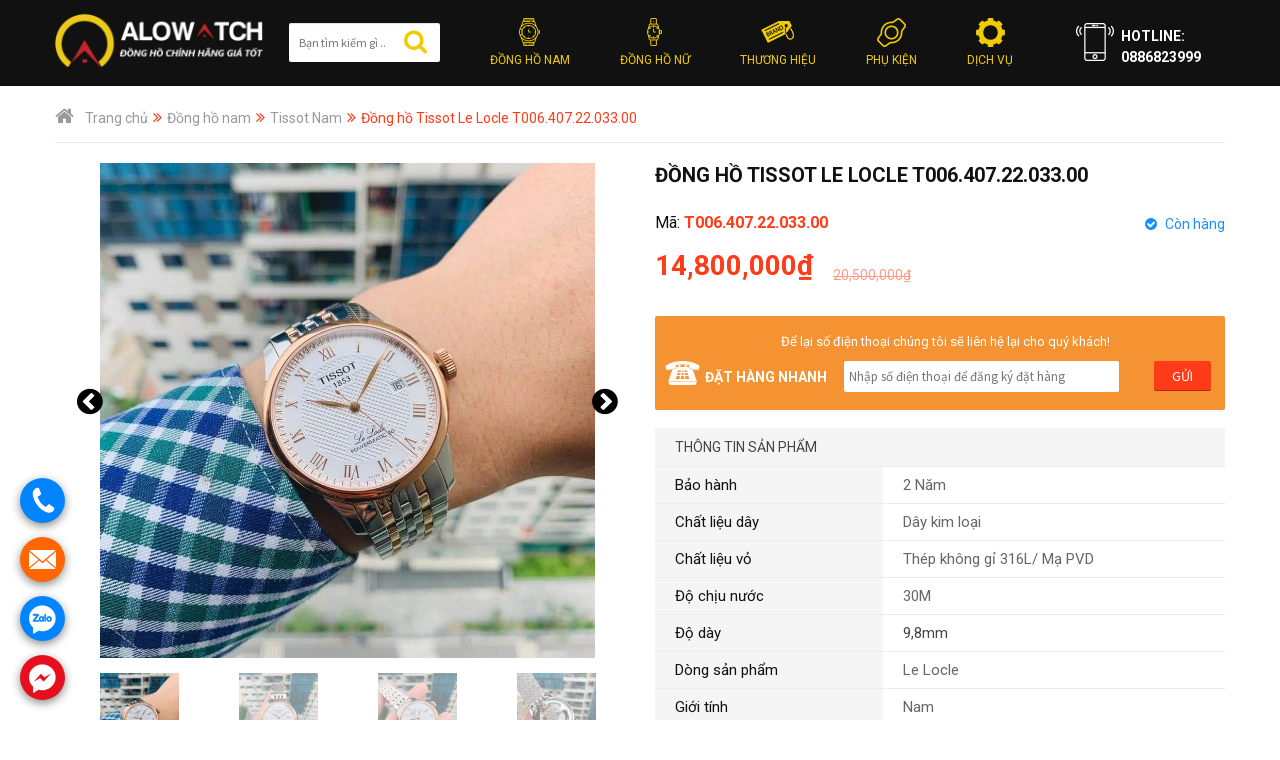

--- FILE ---
content_type: text/html; charset=UTF-8
request_url: https://alowatch.vn/sp/dong-ho-tissot-le-locle-t006-407-22-033-00/
body_size: 31813
content:
<!DOCTYPE html>
<html lang="vi" prefix="og: http://ogp.me/ns#">
<head>
<!-- Google Tag Manager -->
<script>(function(w,d,s,l,i){w[l]=w[l]||[];w[l].push({'gtm.start':
new Date().getTime(),event:'gtm.js'});var f=d.getElementsByTagName(s)[0],
j=d.createElement(s),dl=l!='dataLayer'?'&l='+l:'';j.async=true;j.src=
'https://www.googletagmanager.com/gtm.js?id='+i+dl;f.parentNode.insertBefore(j,f);
})(window,document,'script','dataLayer','GTM-PNV2MLW');</script>
<!-- End Google Tag Manager -->

<!-- Global site tag (gtag.js) - AdWords: 850893174 -->
<script async src="https://www.googletagmanager.com/gtag/js?id=AW-850893174"></script>
<script>
  window.dataLayer = window.dataLayer || [];
  function gtag(){dataLayer.push(arguments);}
  gtag('js', new Date());

  gtag('config', 'AW-850893174');
</script>

    <meta charset="UTF-8">
    <meta name="viewport" content="width=device-width, initial-scale=1, maximum-scale=1.0, user-scalable=no">
    <link rel="profile" href="http://gmpg.org/xfn/11">
    <link rel="pingback" href="https://alowatch.vn/xmlrpc.php">
    <title>Đồng hồ Tissot Le Locle T006.407.22.033.00 - Alowatch</title>
<meta name='robots' content='max-image-preview:large' />

<!-- This site is optimized with the Yoast SEO plugin v4.8 - https://yoast.com/wordpress/plugins/seo/ -->
<link rel="canonical" href="https://alowatch.vn/sp/dong-ho-tissot-le-locle-t006-407-22-033-00/" />
<meta property="og:locale" content="vi_VN" />
<meta property="og:type" content="article" />
<meta property="og:title" content="Đồng hồ Tissot Le Locle T006.407.22.033.00 - Alowatch" />
<meta property="og:url" content="https://alowatch.vn/sp/dong-ho-tissot-le-locle-t006-407-22-033-00/" />
<meta property="og:site_name" content="Alowatch" />
<meta property="og:image" content="https://alowatch.vn/wp-content/uploads/2022/12/a11549df72c9aa97f3d8.jpg" />
<meta property="og:image:width" content="960" />
<meta property="og:image:height" content="960" />
<meta name="twitter:card" content="summary" />
<meta name="twitter:title" content="Đồng hồ Tissot Le Locle T006.407.22.033.00 - Alowatch" />
<meta name="twitter:image" content="https://alowatch.vn/wp-content/uploads/2022/12/a11549df72c9aa97f3d8.jpg" />
<!-- / Yoast SEO plugin. -->

<link rel='dns-prefetch' href='//maxcdn.bootstrapcdn.com' />
<link rel='dns-prefetch' href='//maps.googleapis.com' />
<link rel='dns-prefetch' href='//fonts.googleapis.com' />
<link rel='dns-prefetch' href='//pc.baokim.vn' />
<link rel="alternate" type="application/rss+xml" title="Dòng thông tin Alowatch &raquo;" href="https://alowatch.vn/feed/" />
<link rel="alternate" type="application/rss+xml" title="Dòng phản hồi Alowatch &raquo;" href="https://alowatch.vn/comments/feed/" />
<link rel="alternate" type="application/rss+xml" title="Alowatch &raquo; Đồng hồ Tissot Le Locle T006.407.22.033.00 Dòng phản hồi" href="https://alowatch.vn/sp/dong-ho-tissot-le-locle-t006-407-22-033-00/feed/" />
<script type="text/javascript">
/* <![CDATA[ */
window._wpemojiSettings = {"baseUrl":"https:\/\/s.w.org\/images\/core\/emoji\/15.0.3\/72x72\/","ext":".png","svgUrl":"https:\/\/s.w.org\/images\/core\/emoji\/15.0.3\/svg\/","svgExt":".svg","source":{"concatemoji":"https:\/\/alowatch.vn\/wp-includes\/js\/wp-emoji-release.min.js?ver=6.6"}};
/*! This file is auto-generated */
!function(i,n){var o,s,e;function c(e){try{var t={supportTests:e,timestamp:(new Date).valueOf()};sessionStorage.setItem(o,JSON.stringify(t))}catch(e){}}function p(e,t,n){e.clearRect(0,0,e.canvas.width,e.canvas.height),e.fillText(t,0,0);var t=new Uint32Array(e.getImageData(0,0,e.canvas.width,e.canvas.height).data),r=(e.clearRect(0,0,e.canvas.width,e.canvas.height),e.fillText(n,0,0),new Uint32Array(e.getImageData(0,0,e.canvas.width,e.canvas.height).data));return t.every(function(e,t){return e===r[t]})}function u(e,t,n){switch(t){case"flag":return n(e,"\ud83c\udff3\ufe0f\u200d\u26a7\ufe0f","\ud83c\udff3\ufe0f\u200b\u26a7\ufe0f")?!1:!n(e,"\ud83c\uddfa\ud83c\uddf3","\ud83c\uddfa\u200b\ud83c\uddf3")&&!n(e,"\ud83c\udff4\udb40\udc67\udb40\udc62\udb40\udc65\udb40\udc6e\udb40\udc67\udb40\udc7f","\ud83c\udff4\u200b\udb40\udc67\u200b\udb40\udc62\u200b\udb40\udc65\u200b\udb40\udc6e\u200b\udb40\udc67\u200b\udb40\udc7f");case"emoji":return!n(e,"\ud83d\udc26\u200d\u2b1b","\ud83d\udc26\u200b\u2b1b")}return!1}function f(e,t,n){var r="undefined"!=typeof WorkerGlobalScope&&self instanceof WorkerGlobalScope?new OffscreenCanvas(300,150):i.createElement("canvas"),a=r.getContext("2d",{willReadFrequently:!0}),o=(a.textBaseline="top",a.font="600 32px Arial",{});return e.forEach(function(e){o[e]=t(a,e,n)}),o}function t(e){var t=i.createElement("script");t.src=e,t.defer=!0,i.head.appendChild(t)}"undefined"!=typeof Promise&&(o="wpEmojiSettingsSupports",s=["flag","emoji"],n.supports={everything:!0,everythingExceptFlag:!0},e=new Promise(function(e){i.addEventListener("DOMContentLoaded",e,{once:!0})}),new Promise(function(t){var n=function(){try{var e=JSON.parse(sessionStorage.getItem(o));if("object"==typeof e&&"number"==typeof e.timestamp&&(new Date).valueOf()<e.timestamp+604800&&"object"==typeof e.supportTests)return e.supportTests}catch(e){}return null}();if(!n){if("undefined"!=typeof Worker&&"undefined"!=typeof OffscreenCanvas&&"undefined"!=typeof URL&&URL.createObjectURL&&"undefined"!=typeof Blob)try{var e="postMessage("+f.toString()+"("+[JSON.stringify(s),u.toString(),p.toString()].join(",")+"));",r=new Blob([e],{type:"text/javascript"}),a=new Worker(URL.createObjectURL(r),{name:"wpTestEmojiSupports"});return void(a.onmessage=function(e){c(n=e.data),a.terminate(),t(n)})}catch(e){}c(n=f(s,u,p))}t(n)}).then(function(e){for(var t in e)n.supports[t]=e[t],n.supports.everything=n.supports.everything&&n.supports[t],"flag"!==t&&(n.supports.everythingExceptFlag=n.supports.everythingExceptFlag&&n.supports[t]);n.supports.everythingExceptFlag=n.supports.everythingExceptFlag&&!n.supports.flag,n.DOMReady=!1,n.readyCallback=function(){n.DOMReady=!0}}).then(function(){return e}).then(function(){var e;n.supports.everything||(n.readyCallback(),(e=n.source||{}).concatemoji?t(e.concatemoji):e.wpemoji&&e.twemoji&&(t(e.twemoji),t(e.wpemoji)))}))}((window,document),window._wpemojiSettings);
/* ]]> */
</script>
<link rel='stylesheet' id='mgwb-style-frontend-css' href='https://alowatch.vn/wp-content/plugins/mgwoocommercebrands/css/mgwoocommercebrands.css?ver=6.6' type='text/css' media='all' />
<link rel='stylesheet' id='owl-main-css' href='https://alowatch.vn/wp-content/plugins/mgwoocommercebrands/js/owl-carousel/owl.carousel.css?ver=6.6' type='text/css' media='all' />
<link rel='stylesheet' id='owl-theme-css' href='https://alowatch.vn/wp-content/plugins/mgwoocommercebrands/js/owl-carousel/owl.theme.css?ver=6.6' type='text/css' media='all' />
<style id='wp-emoji-styles-inline-css' type='text/css'>

	img.wp-smiley, img.emoji {
		display: inline !important;
		border: none !important;
		box-shadow: none !important;
		height: 1em !important;
		width: 1em !important;
		margin: 0 0.07em !important;
		vertical-align: -0.1em !important;
		background: none !important;
		padding: 0 !important;
	}
</style>
<link rel='stylesheet' id='wp-block-library-css' href='https://alowatch.vn/wp-includes/css/dist/block-library/style.min.css?ver=6.6' type='text/css' media='all' />
<style id='classic-theme-styles-inline-css' type='text/css'>
/*! This file is auto-generated */
.wp-block-button__link{color:#fff;background-color:#32373c;border-radius:9999px;box-shadow:none;text-decoration:none;padding:calc(.667em + 2px) calc(1.333em + 2px);font-size:1.125em}.wp-block-file__button{background:#32373c;color:#fff;text-decoration:none}
</style>
<style id='global-styles-inline-css' type='text/css'>
:root{--wp--preset--aspect-ratio--square: 1;--wp--preset--aspect-ratio--4-3: 4/3;--wp--preset--aspect-ratio--3-4: 3/4;--wp--preset--aspect-ratio--3-2: 3/2;--wp--preset--aspect-ratio--2-3: 2/3;--wp--preset--aspect-ratio--16-9: 16/9;--wp--preset--aspect-ratio--9-16: 9/16;--wp--preset--color--black: #000000;--wp--preset--color--cyan-bluish-gray: #abb8c3;--wp--preset--color--white: #ffffff;--wp--preset--color--pale-pink: #f78da7;--wp--preset--color--vivid-red: #cf2e2e;--wp--preset--color--luminous-vivid-orange: #ff6900;--wp--preset--color--luminous-vivid-amber: #fcb900;--wp--preset--color--light-green-cyan: #7bdcb5;--wp--preset--color--vivid-green-cyan: #00d084;--wp--preset--color--pale-cyan-blue: #8ed1fc;--wp--preset--color--vivid-cyan-blue: #0693e3;--wp--preset--color--vivid-purple: #9b51e0;--wp--preset--gradient--vivid-cyan-blue-to-vivid-purple: linear-gradient(135deg,rgba(6,147,227,1) 0%,rgb(155,81,224) 100%);--wp--preset--gradient--light-green-cyan-to-vivid-green-cyan: linear-gradient(135deg,rgb(122,220,180) 0%,rgb(0,208,130) 100%);--wp--preset--gradient--luminous-vivid-amber-to-luminous-vivid-orange: linear-gradient(135deg,rgba(252,185,0,1) 0%,rgba(255,105,0,1) 100%);--wp--preset--gradient--luminous-vivid-orange-to-vivid-red: linear-gradient(135deg,rgba(255,105,0,1) 0%,rgb(207,46,46) 100%);--wp--preset--gradient--very-light-gray-to-cyan-bluish-gray: linear-gradient(135deg,rgb(238,238,238) 0%,rgb(169,184,195) 100%);--wp--preset--gradient--cool-to-warm-spectrum: linear-gradient(135deg,rgb(74,234,220) 0%,rgb(151,120,209) 20%,rgb(207,42,186) 40%,rgb(238,44,130) 60%,rgb(251,105,98) 80%,rgb(254,248,76) 100%);--wp--preset--gradient--blush-light-purple: linear-gradient(135deg,rgb(255,206,236) 0%,rgb(152,150,240) 100%);--wp--preset--gradient--blush-bordeaux: linear-gradient(135deg,rgb(254,205,165) 0%,rgb(254,45,45) 50%,rgb(107,0,62) 100%);--wp--preset--gradient--luminous-dusk: linear-gradient(135deg,rgb(255,203,112) 0%,rgb(199,81,192) 50%,rgb(65,88,208) 100%);--wp--preset--gradient--pale-ocean: linear-gradient(135deg,rgb(255,245,203) 0%,rgb(182,227,212) 50%,rgb(51,167,181) 100%);--wp--preset--gradient--electric-grass: linear-gradient(135deg,rgb(202,248,128) 0%,rgb(113,206,126) 100%);--wp--preset--gradient--midnight: linear-gradient(135deg,rgb(2,3,129) 0%,rgb(40,116,252) 100%);--wp--preset--font-size--small: 13px;--wp--preset--font-size--medium: 20px;--wp--preset--font-size--large: 36px;--wp--preset--font-size--x-large: 42px;--wp--preset--spacing--20: 0.44rem;--wp--preset--spacing--30: 0.67rem;--wp--preset--spacing--40: 1rem;--wp--preset--spacing--50: 1.5rem;--wp--preset--spacing--60: 2.25rem;--wp--preset--spacing--70: 3.38rem;--wp--preset--spacing--80: 5.06rem;--wp--preset--shadow--natural: 6px 6px 9px rgba(0, 0, 0, 0.2);--wp--preset--shadow--deep: 12px 12px 50px rgba(0, 0, 0, 0.4);--wp--preset--shadow--sharp: 6px 6px 0px rgba(0, 0, 0, 0.2);--wp--preset--shadow--outlined: 6px 6px 0px -3px rgba(255, 255, 255, 1), 6px 6px rgba(0, 0, 0, 1);--wp--preset--shadow--crisp: 6px 6px 0px rgba(0, 0, 0, 1);}:where(.is-layout-flex){gap: 0.5em;}:where(.is-layout-grid){gap: 0.5em;}body .is-layout-flex{display: flex;}.is-layout-flex{flex-wrap: wrap;align-items: center;}.is-layout-flex > :is(*, div){margin: 0;}body .is-layout-grid{display: grid;}.is-layout-grid > :is(*, div){margin: 0;}:where(.wp-block-columns.is-layout-flex){gap: 2em;}:where(.wp-block-columns.is-layout-grid){gap: 2em;}:where(.wp-block-post-template.is-layout-flex){gap: 1.25em;}:where(.wp-block-post-template.is-layout-grid){gap: 1.25em;}.has-black-color{color: var(--wp--preset--color--black) !important;}.has-cyan-bluish-gray-color{color: var(--wp--preset--color--cyan-bluish-gray) !important;}.has-white-color{color: var(--wp--preset--color--white) !important;}.has-pale-pink-color{color: var(--wp--preset--color--pale-pink) !important;}.has-vivid-red-color{color: var(--wp--preset--color--vivid-red) !important;}.has-luminous-vivid-orange-color{color: var(--wp--preset--color--luminous-vivid-orange) !important;}.has-luminous-vivid-amber-color{color: var(--wp--preset--color--luminous-vivid-amber) !important;}.has-light-green-cyan-color{color: var(--wp--preset--color--light-green-cyan) !important;}.has-vivid-green-cyan-color{color: var(--wp--preset--color--vivid-green-cyan) !important;}.has-pale-cyan-blue-color{color: var(--wp--preset--color--pale-cyan-blue) !important;}.has-vivid-cyan-blue-color{color: var(--wp--preset--color--vivid-cyan-blue) !important;}.has-vivid-purple-color{color: var(--wp--preset--color--vivid-purple) !important;}.has-black-background-color{background-color: var(--wp--preset--color--black) !important;}.has-cyan-bluish-gray-background-color{background-color: var(--wp--preset--color--cyan-bluish-gray) !important;}.has-white-background-color{background-color: var(--wp--preset--color--white) !important;}.has-pale-pink-background-color{background-color: var(--wp--preset--color--pale-pink) !important;}.has-vivid-red-background-color{background-color: var(--wp--preset--color--vivid-red) !important;}.has-luminous-vivid-orange-background-color{background-color: var(--wp--preset--color--luminous-vivid-orange) !important;}.has-luminous-vivid-amber-background-color{background-color: var(--wp--preset--color--luminous-vivid-amber) !important;}.has-light-green-cyan-background-color{background-color: var(--wp--preset--color--light-green-cyan) !important;}.has-vivid-green-cyan-background-color{background-color: var(--wp--preset--color--vivid-green-cyan) !important;}.has-pale-cyan-blue-background-color{background-color: var(--wp--preset--color--pale-cyan-blue) !important;}.has-vivid-cyan-blue-background-color{background-color: var(--wp--preset--color--vivid-cyan-blue) !important;}.has-vivid-purple-background-color{background-color: var(--wp--preset--color--vivid-purple) !important;}.has-black-border-color{border-color: var(--wp--preset--color--black) !important;}.has-cyan-bluish-gray-border-color{border-color: var(--wp--preset--color--cyan-bluish-gray) !important;}.has-white-border-color{border-color: var(--wp--preset--color--white) !important;}.has-pale-pink-border-color{border-color: var(--wp--preset--color--pale-pink) !important;}.has-vivid-red-border-color{border-color: var(--wp--preset--color--vivid-red) !important;}.has-luminous-vivid-orange-border-color{border-color: var(--wp--preset--color--luminous-vivid-orange) !important;}.has-luminous-vivid-amber-border-color{border-color: var(--wp--preset--color--luminous-vivid-amber) !important;}.has-light-green-cyan-border-color{border-color: var(--wp--preset--color--light-green-cyan) !important;}.has-vivid-green-cyan-border-color{border-color: var(--wp--preset--color--vivid-green-cyan) !important;}.has-pale-cyan-blue-border-color{border-color: var(--wp--preset--color--pale-cyan-blue) !important;}.has-vivid-cyan-blue-border-color{border-color: var(--wp--preset--color--vivid-cyan-blue) !important;}.has-vivid-purple-border-color{border-color: var(--wp--preset--color--vivid-purple) !important;}.has-vivid-cyan-blue-to-vivid-purple-gradient-background{background: var(--wp--preset--gradient--vivid-cyan-blue-to-vivid-purple) !important;}.has-light-green-cyan-to-vivid-green-cyan-gradient-background{background: var(--wp--preset--gradient--light-green-cyan-to-vivid-green-cyan) !important;}.has-luminous-vivid-amber-to-luminous-vivid-orange-gradient-background{background: var(--wp--preset--gradient--luminous-vivid-amber-to-luminous-vivid-orange) !important;}.has-luminous-vivid-orange-to-vivid-red-gradient-background{background: var(--wp--preset--gradient--luminous-vivid-orange-to-vivid-red) !important;}.has-very-light-gray-to-cyan-bluish-gray-gradient-background{background: var(--wp--preset--gradient--very-light-gray-to-cyan-bluish-gray) !important;}.has-cool-to-warm-spectrum-gradient-background{background: var(--wp--preset--gradient--cool-to-warm-spectrum) !important;}.has-blush-light-purple-gradient-background{background: var(--wp--preset--gradient--blush-light-purple) !important;}.has-blush-bordeaux-gradient-background{background: var(--wp--preset--gradient--blush-bordeaux) !important;}.has-luminous-dusk-gradient-background{background: var(--wp--preset--gradient--luminous-dusk) !important;}.has-pale-ocean-gradient-background{background: var(--wp--preset--gradient--pale-ocean) !important;}.has-electric-grass-gradient-background{background: var(--wp--preset--gradient--electric-grass) !important;}.has-midnight-gradient-background{background: var(--wp--preset--gradient--midnight) !important;}.has-small-font-size{font-size: var(--wp--preset--font-size--small) !important;}.has-medium-font-size{font-size: var(--wp--preset--font-size--medium) !important;}.has-large-font-size{font-size: var(--wp--preset--font-size--large) !important;}.has-x-large-font-size{font-size: var(--wp--preset--font-size--x-large) !important;}
:where(.wp-block-post-template.is-layout-flex){gap: 1.25em;}:where(.wp-block-post-template.is-layout-grid){gap: 1.25em;}
:where(.wp-block-columns.is-layout-flex){gap: 2em;}:where(.wp-block-columns.is-layout-grid){gap: 2em;}
:root :where(.wp-block-pullquote){font-size: 1.5em;line-height: 1.6;}
</style>
<link rel='stylesheet' id='toc-screen-css' href='https://alowatch.vn/wp-content/plugins/table-of-contents-plus/screen.min.css?ver=1509' type='text/css' media='all' />
<link rel='stylesheet' id='ubermenu-roboto-css' href='//fonts.googleapis.com/css?family=Roboto%3A%2C300%2C400%2C700&#038;ver=6.6' type='text/css' media='all' />
<link rel='stylesheet' id='wp-video-grid-lighbox-style-css' href='https://alowatch.vn/wp-content/plugins/video-grid/css/wp-video-grid-lighbox-style.css?ver=6.6' type='text/css' media='all' />
<link rel='stylesheet' id='vl-box-grid-css-css' href='https://alowatch.vn/wp-content/plugins/video-grid/css/vl-box-grid-css.css?ver=6.6' type='text/css' media='all' />
<link rel='stylesheet' id='dashicons-css' href='https://alowatch.vn/wp-includes/css/dashicons.min.css?ver=6.6' type='text/css' media='all' />
<link rel='stylesheet' id='slick-wpgis-css' href='https://alowatch.vn/wp-content/plugins/woo-product-galllery-images-slider/assets/slick-theme.css?ver=1.3' type='text/css' media='all' />
<link rel='stylesheet' id='wpgis-css' href='https://alowatch.vn/wp-content/plugins/woo-product-galllery-images-slider/assets/wpgis.css?ver=1.3' type='text/css' media='all' />
<link rel='stylesheet' id='woof-css' href='https://alowatch.vn/wp-content/plugins/woocommerce-products-filter/css/front.css?ver=6.6' type='text/css' media='all' />
<link rel='stylesheet' id='chosen-drop-down-css' href='https://alowatch.vn/wp-content/plugins/woocommerce-products-filter/js/chosen/chosen.min.css?ver=6.6' type='text/css' media='all' />
<link rel='stylesheet' id='plainoverlay-css' href='https://alowatch.vn/wp-content/plugins/woocommerce-products-filter/css/plainoverlay.css?ver=6.6' type='text/css' media='all' />
<link rel='stylesheet' id='photoswipe-css' href='//alowatch.vn/wp-content/plugins/woocommerce/assets/css/photoswipe/photoswipe.css?ver=3.0.6' type='text/css' media='all' />
<link rel='stylesheet' id='photoswipe-default-skin-css' href='//alowatch.vn/wp-content/plugins/woocommerce/assets/css/photoswipe/default-skin/default-skin.css?ver=3.0.6' type='text/css' media='all' />
<link rel='stylesheet' id='wp-pagenavi-css' href='https://alowatch.vn/wp-content/plugins/wp-pagenavi/pagenavi-css.css?ver=2.70' type='text/css' media='all' />
<link rel='stylesheet' id='bootstrap-css-css' href='//maxcdn.bootstrapcdn.com/bootstrap/3.2.0/css/bootstrap.min.css' type='text/css' media='all' />
<link rel='stylesheet' id='storefront-style-css' href='https://alowatch.vn/wp-content/themes/storefront/style.css?ver=2.1.8' type='text/css' media='all' />
<style id='storefront-style-inline-css' type='text/css'>

			.main-navigation ul li a,
			.site-title a,
			ul.menu li a,
			.site-branding h1 a,
			.site-footer .storefront-handheld-footer-bar a:not(.button),
			button.menu-toggle,
			button.menu-toggle:hover {
				color: #d5d9db;
			}

			button.menu-toggle,
			button.menu-toggle:hover {
				border-color: #d5d9db;
			}

			.main-navigation ul li a:hover,
			.main-navigation ul li:hover > a,
			.site-title a:hover,
			a.cart-contents:hover,
			.site-header-cart .widget_shopping_cart a:hover,
			.site-header-cart:hover > li > a,
			.site-header ul.menu li.current-menu-item > a {
				color: #ffffff;
			}

			table th {
				background-color: #f8f8f8;
			}

			table tbody td {
				background-color: #fdfdfd;
			}

			table tbody tr:nth-child(2n) td {
				background-color: #fbfbfb;
			}

			.site-header,
			.secondary-navigation ul ul,
			.main-navigation ul.menu > li.menu-item-has-children:after,
			.secondary-navigation ul.menu ul,
			.storefront-handheld-footer-bar,
			.storefront-handheld-footer-bar ul li > a,
			.storefront-handheld-footer-bar ul li.search .site-search,
			button.menu-toggle,
			button.menu-toggle:hover {
				background-color: #2c2d33;
			}

			p.site-description,
			.site-header,
			.storefront-handheld-footer-bar {
				color: #9aa0a7;
			}

			.storefront-handheld-footer-bar ul li.cart .count,
			button.menu-toggle:after,
			button.menu-toggle:before,
			button.menu-toggle span:before {
				background-color: #d5d9db;
			}

			.storefront-handheld-footer-bar ul li.cart .count {
				color: #2c2d33;
			}

			.storefront-handheld-footer-bar ul li.cart .count {
				border-color: #2c2d33;
			}

			h1, h2, h3, h4, h5, h6 {
				color: #484c51;
			}

			.widget h1 {
				border-bottom-color: #484c51;
			}

			body,
			.secondary-navigation a,
			.onsale,
			.pagination .page-numbers li .page-numbers:not(.current), .woocommerce-pagination .page-numbers li .page-numbers:not(.current) {
				color: #43454b;
			}

			.widget-area .widget a,
			.hentry .entry-header .posted-on a,
			.hentry .entry-header .byline a {
				color: #75777d;
			}

			a  {
				color: #96588a;
			}

			a:focus,
			.button:focus,
			.button.alt:focus,
			.button.added_to_cart:focus,
			.button.wc-forward:focus,
			button:focus,
			input[type="button"]:focus,
			input[type="reset"]:focus,
			input[type="submit"]:focus {
				outline-color: #96588a;
			}

			button, input[type="button"], input[type="reset"], input[type="submit"], .button, .added_to_cart, .widget a.button, .site-header-cart .widget_shopping_cart a.button {
				background-color: #96588a;
				border-color: #96588a;
				color: #ffffff;
			}

			button:hover, input[type="button"]:hover, input[type="reset"]:hover, input[type="submit"]:hover, .button:hover, .added_to_cart:hover, .widget a.button:hover, .site-header-cart .widget_shopping_cart a.button:hover {
				background-color: #7d3f71;
				border-color: #7d3f71;
				color: #ffffff;
			}

			button.alt, input[type="button"].alt, input[type="reset"].alt, input[type="submit"].alt, .button.alt, .added_to_cart.alt, .widget-area .widget a.button.alt, .added_to_cart, .pagination .page-numbers li .page-numbers.current, .woocommerce-pagination .page-numbers li .page-numbers.current, .widget a.button.checkout {
				background-color: #2c2d33;
				border-color: #2c2d33;
				color: #ffffff;
			}

			button.alt:hover, input[type="button"].alt:hover, input[type="reset"].alt:hover, input[type="submit"].alt:hover, .button.alt:hover, .added_to_cart.alt:hover, .widget-area .widget a.button.alt:hover, .added_to_cart:hover, .widget a.button.checkout:hover {
				background-color: #13141a;
				border-color: #13141a;
				color: #ffffff;
			}

			#comments .comment-list .comment-content .comment-text {
				background-color: #f8f8f8;
			}

			.site-footer {
				background-color: #f0f0f0;
				color: #61656b;
			}

			.site-footer a:not(.button) {
				color: #2c2d33;
			}

			.site-footer h1, .site-footer h2, .site-footer h3, .site-footer h4, .site-footer h5, .site-footer h6 {
				color: #494c50;
			}

			#order_review,
			#payment .payment_methods > li .payment_box {
				background-color: #ffffff;
			}

			#payment .payment_methods > li {
				background-color: #fafafa;
			}

			#payment .payment_methods > li:hover {
				background-color: #f5f5f5;
			}

			@media screen and ( min-width: 768px ) {
				.secondary-navigation ul.menu a:hover {
					color: #b3b9c0;
				}

				.secondary-navigation ul.menu a {
					color: #9aa0a7;
				}

				.site-header-cart .widget_shopping_cart,
				.main-navigation ul.menu ul.sub-menu,
				.main-navigation ul.nav-menu ul.children {
					background-color: #24252b;
				}
			}
</style>
<link rel='stylesheet' id='storefront-fonts-css' href='https://fonts.googleapis.com/css?family=Source+Sans+Pro:400,300,300italic,400italic,700,900&#038;subset=latin%2Clatin-ext' type='text/css' media='all' />
<link rel='stylesheet' id='bk-popup-css' href='https://pc.baokim.vn/css/bk.css?ver=6.6' type='text/css' media='all' />
<link rel='stylesheet' id='storefront-woocommerce-style-css' href='https://alowatch.vn/wp-content/themes/storefront/assets/sass/woocommerce/woocommerce.css?ver=6.6' type='text/css' media='all' />
<style id='storefront-woocommerce-style-inline-css' type='text/css'>

			a.cart-contents,
			.site-header-cart .widget_shopping_cart a {
				color: #d5d9db;
			}

			table.cart td.product-remove,
			table.cart td.actions {
				border-top-color: #ffffff;
			}

			.woocommerce-tabs ul.tabs li.active a,
			ul.products li.product .price,
			.onsale,
			.widget_search form:before,
			.widget_product_search form:before {
				color: #43454b;
			}

			.woocommerce-breadcrumb a,
			a.woocommerce-review-link,
			.product_meta a {
				color: #75777d;
			}

			.onsale {
				border-color: #43454b;
			}

			.star-rating span:before,
			.quantity .plus, .quantity .minus,
			p.stars a:hover:after,
			p.stars a:after,
			.star-rating span:before,
			#payment .payment_methods li input[type=radio]:first-child:checked+label:before {
				color: #96588a;
			}

			.widget_price_filter .ui-slider .ui-slider-range,
			.widget_price_filter .ui-slider .ui-slider-handle {
				background-color: #96588a;
			}

			.woocommerce-breadcrumb,
			#reviews .commentlist li .comment_container {
				background-color: #f8f8f8;
			}

			.order_details {
				background-color: #f8f8f8;
			}

			.order_details > li {
				border-bottom: 1px dotted #e3e3e3;
			}

			.order_details:before,
			.order_details:after {
				background: -webkit-linear-gradient(transparent 0,transparent 0),-webkit-linear-gradient(135deg,#f8f8f8 33.33%,transparent 33.33%),-webkit-linear-gradient(45deg,#f8f8f8 33.33%,transparent 33.33%)
			}

			p.stars a:before,
			p.stars a:hover~a:before,
			p.stars.selected a.active~a:before {
				color: #43454b;
			}

			p.stars.selected a.active:before,
			p.stars:hover a:before,
			p.stars.selected a:not(.active):before,
			p.stars.selected a.active:before {
				color: #96588a;
			}

			.single-product div.product .woocommerce-product-gallery .woocommerce-product-gallery__trigger {
				background-color: #96588a;
				color: #ffffff;
			}

			.single-product div.product .woocommerce-product-gallery .woocommerce-product-gallery__trigger:hover {
				background-color: #7d3f71;
				border-color: #7d3f71;
				color: #ffffff;
			}

			@media screen and ( min-width: 768px ) {
				.site-header-cart .widget_shopping_cart,
				.site-header .product_list_widget li .quantity {
					color: #9aa0a7;
				}
			}
</style>
<link rel='stylesheet' id='ubermenu-css' href='https://alowatch.vn/wp-content/plugins/ubermenu/pro/assets/css/ubermenu.min.css?ver=3.2.0.2' type='text/css' media='all' />
<link rel='stylesheet' id='ubermenu-black-white-2-css' href='https://alowatch.vn/wp-content/plugins/ubermenu/assets/css/skins/blackwhite2.css?ver=6.6' type='text/css' media='all' />
<link rel='stylesheet' id='ubermenu-font-awesome-css' href='https://alowatch.vn/wp-content/plugins/ubermenu/assets/css/fontawesome/css/font-awesome.min.css?ver=4.3' type='text/css' media='all' />
<link rel='stylesheet' id='custom-css-css' href='https://alowatch.vn/wp-content/plugins/theme-customisations-master/custom/style.css?ver=6.6' type='text/css' media='all' />
<link rel='stylesheet' id='custom-css-1-css' href='https://alowatch.vn/wp-content/plugins/theme-customisations-master/custom/new-lib/lightslider/css/lightslider.css?ver=6.6' type='text/css' media='all' />
<script type="text/javascript" src="https://alowatch.vn/wp-includes/js/jquery/jquery.min.js?ver=3.7.1" id="jquery-core-js"></script>
<script type="text/javascript" src="https://alowatch.vn/wp-includes/js/jquery/jquery-migrate.min.js?ver=3.4.1" id="jquery-migrate-js"></script>
<script type="text/javascript" src="https://alowatch.vn/wp-content/plugins/video-grid/js/vl-grid-js.js?ver=6.6" id="vl-grid-js-js"></script>
<script type="text/javascript" src="https://alowatch.vn/wp-content/plugins/video-grid/js/v_grid.js?ver=6.6" id="v_grid-js"></script>
<script type="text/javascript" src="https://alowatch.vn/wp-content/plugins/woo-product-galllery-images-slider/assets/slick.min.js?ver=1.3" id="slick-js-js"></script>
<script type="text/javascript" src="https://alowatch.vn/wp-content/plugins/woo-product-galllery-images-slider/assets/venobox.min.js?ver=1.3" id="venobox-js-js"></script>
<script type="text/javascript" src="https://alowatch.vn/wp-content/plugins/theme-customisations-master/custom/custom.js?ver=6.6" id="custom-js-js"></script>
<script type="text/javascript" src="https://alowatch.vn/wp-content/plugins/theme-customisations-master/custom/new-lib/lightslider/js/lightslider.js?ver=6.6" id="custom-js-1-js"></script>
<link rel="https://api.w.org/" href="https://alowatch.vn/wp-json/" /><link rel="alternate" title="JSON" type="application/json" href="https://alowatch.vn/wp-json/wp/v2/product/9638" /><link rel="EditURI" type="application/rsd+xml" title="RSD" href="https://alowatch.vn/xmlrpc.php?rsd" />
<meta name="generator" content="WordPress 6.6" />
<meta name="generator" content="WooCommerce 3.0.6" />
<link rel='shortlink' href='https://alowatch.vn/?p=9638' />
<link rel="alternate" title="oEmbed (JSON)" type="application/json+oembed" href="https://alowatch.vn/wp-json/oembed/1.0/embed?url=https%3A%2F%2Falowatch.vn%2Fsp%2Fdong-ho-tissot-le-locle-t006-407-22-033-00%2F" />
<link rel="alternate" title="oEmbed (XML)" type="text/xml+oembed" href="https://alowatch.vn/wp-json/oembed/1.0/embed?url=https%3A%2F%2Falowatch.vn%2Fsp%2Fdong-ho-tissot-le-locle-t006-407-22-033-00%2F&#038;format=xml" />
<style type="text/css">div#toc_container {width: 100%;}div#toc_container ul li {font-size: 100%;}</style><style id="ubermenu-custom-generated-css">
/** UberMenu Custom Menu Styles (Customizer) **/
/* main */
.ubermenu.ubermenu-main .ubermenu-search input.ubermenu-search-input { background:#0a0a0a; }
.ubermenu-main, .ubermenu-main .ubermenu-target, .ubermenu-main .ubermenu-nav .ubermenu-item-level-0 .ubermenu-target, .ubermenu-main div, .ubermenu-main p, .ubermenu-main input { font-family:'Roboto', sans-serif; font-weight:400; }


/* Status: Loaded from Transient */

</style><script type="text/javascript">
	window._wp_rp_static_base_url = 'https://wprp.zemanta.com/static/';
	window._wp_rp_wp_ajax_url = "https://alowatch.vn/wp-admin/admin-ajax.php";
	window._wp_rp_plugin_version = '3.6.4';
	window._wp_rp_post_id = '9638';
	window._wp_rp_num_rel_posts = '4';
	window._wp_rp_thumbnails = true;
	window._wp_rp_post_title = '%C4%90%E1%BB%93ng+h%E1%BB%93+Tissot+Le+Locle+T006.407.22.033.00';
	window._wp_rp_post_tags = [];
	window._wp_rp_promoted_content = true;
</script>
<link rel="stylesheet" href="https://alowatch.vn/wp-content/plugins/wordpress-23-related-posts-plugin/static/themes/vertical-m.css?version=3.6.4" />
	<noscript><style>.woocommerce-product-gallery{ opacity: 1 !important; }</style></noscript>
	<style type="text/css" id="custom-background-css">
body.custom-background { background-color: ##ffffff; }
</style>
	<link rel="icon" href="https://alowatch.vn/wp-content/uploads/2017/06/cropped-ico-32x32.png" sizes="32x32" />
<link rel="icon" href="https://alowatch.vn/wp-content/uploads/2017/06/cropped-ico-192x192.png" sizes="192x192" />
<link rel="apple-touch-icon" href="https://alowatch.vn/wp-content/uploads/2017/06/cropped-ico-180x180.png" />
<meta name="msapplication-TileImage" content="https://alowatch.vn/wp-content/uploads/2017/06/cropped-ico-270x270.png" />
<style>button#responsive-menu-button,
#responsive-menu-container {
    display: none;
    -webkit-text-size-adjust: 100%;
}

@media screen and (max-width:768px) {

    #responsive-menu-container {
        display: block;
    }

    #responsive-menu-container {
        position: fixed;
        top: 0;
        bottom: 0;
        z-index: 99998;
        padding-bottom: 5px;
        margin-bottom: -5px;
        outline: 1px solid transparent;
        overflow-y: auto;
        overflow-x: hidden;
    }

    #responsive-menu-container .responsive-menu-search-box {
        width: 100%;
        padding: 0 2%;
        border-radius: 2px;
        height: 50px;
        -webkit-appearance: none;
    }

    #responsive-menu-container.push-left,
    #responsive-menu-container.slide-left {
        transform: translateX(-100%);
        -ms-transform: translateX(-100%);
        -webkit-transform: translateX(-100%);
        -moz-transform: translateX(-100%);
    }

    .responsive-menu-open #responsive-menu-container.push-left,
    .responsive-menu-open #responsive-menu-container.slide-left {
        transform: translateX(0);
        -ms-transform: translateX(0);
        -webkit-transform: translateX(0);
        -moz-transform: translateX(0);
    }

    #responsive-menu-container.push-top,
    #responsive-menu-container.slide-top {
        transform: translateY(-100%);
        -ms-transform: translateY(-100%);
        -webkit-transform: translateY(-100%);
        -moz-transform: translateY(-100%);
    }

    .responsive-menu-open #responsive-menu-container.push-top,
    .responsive-menu-open #responsive-menu-container.slide-top {
        transform: translateY(0);
        -ms-transform: translateY(0);
        -webkit-transform: translateY(0);
        -moz-transform: translateY(0);
    }

    #responsive-menu-container.push-right,
    #responsive-menu-container.slide-right {
        transform: translateX(100%);
        -ms-transform: translateX(100%);
        -webkit-transform: translateX(100%);
        -moz-transform: translateX(100%);
    }

    .responsive-menu-open #responsive-menu-container.push-right,
    .responsive-menu-open #responsive-menu-container.slide-right {
        transform: translateX(0);
        -ms-transform: translateX(0);
        -webkit-transform: translateX(0);
        -moz-transform: translateX(0);
    }

    #responsive-menu-container.push-bottom,
    #responsive-menu-container.slide-bottom {
        transform: translateY(100%);
        -ms-transform: translateY(100%);
        -webkit-transform: translateY(100%);
        -moz-transform: translateY(100%);
    }

    .responsive-menu-open #responsive-menu-container.push-bottom,
    .responsive-menu-open #responsive-menu-container.slide-bottom {
        transform: translateY(0);
        -ms-transform: translateY(0);
        -webkit-transform: translateY(0);
        -moz-transform: translateY(0);
    }

    #responsive-menu-container,
    #responsive-menu-container:before,
    #responsive-menu-container:after,
    #responsive-menu-container *,
    #responsive-menu-container *:before,
    #responsive-menu-container *:after {
         box-sizing: border-box;
         margin: 0;
         padding: 0;
    }

    #responsive-menu-container #responsive-menu-search-box,
    #responsive-menu-container #responsive-menu-additional-content,
    #responsive-menu-container #responsive-menu-title {
        padding: 25px 5%;
    }

    #responsive-menu-container #responsive-menu,
    #responsive-menu-container #responsive-menu ul {
        width: 100%;
    }
    #responsive-menu-container #responsive-menu ul.responsive-menu-submenu {
        display: none;
    }

    #responsive-menu-container #responsive-menu ul.responsive-menu-submenu.responsive-menu-submenu-open {
         display: block;
    }

    #responsive-menu-container #responsive-menu ul.responsive-menu-submenu-depth-1 a.responsive-menu-item-link {
        padding-left:10%;
    }

    #responsive-menu-container #responsive-menu ul.responsive-menu-submenu-depth-2 a.responsive-menu-item-link {
        padding-left:15%;
    }

    #responsive-menu-container #responsive-menu ul.responsive-menu-submenu-depth-3 a.responsive-menu-item-link {
        padding-left:20%;
    }

    #responsive-menu-container #responsive-menu ul.responsive-menu-submenu-depth-4 a.responsive-menu-item-link {
        padding-left:25%;
    }

    #responsive-menu-container #responsive-menu ul.responsive-menu-submenu-depth-5 a.responsive-menu-item-link {
        padding-left:30%;
    }

    #responsive-menu-container li.responsive-menu-item {
        width: 100%;
        list-style: none;
    }

    #responsive-menu-container li.responsive-menu-item a {
        width: 100%;
        display: block;
        text-decoration: none;
        padding: 05%;
        position: relative;
    }

    #responsive-menu-container li.responsive-menu-item a .fa {
        margin-right: 15px;
    }

    #responsive-menu-container li.responsive-menu-item a .responsive-menu-subarrow {
        position: absolute;
        top: 0;
        bottom: 0;
        text-align: center;
        overflow: hidden;
    }

    #responsive-menu-container li.responsive-menu-item a .responsive-menu-subarrow  .fa {
        margin-right: 0;
    }

    button#responsive-menu-button .responsive-menu-button-icon-inactive {
        display: none;
    }

    button#responsive-menu-button {
        z-index: 99999;
        display: none;
        overflow: hidden;
        outline: none;
    }

    button#responsive-menu-button img {
        max-width: 100%;
    }

    .responsive-menu-label {
        display: inline-block;
        font-weight: 600;
        margin: 0 5px;
        vertical-align: middle;
    }

    .responsive-menu-label .responsive-menu-button-text-open {
        display: none;
    }

    .responsive-menu-accessible {
        display: inline-block;
    }

    .responsive-menu-accessible .responsive-menu-box {
        display: inline-block;
        vertical-align: middle;
    }

    .responsive-menu-label.responsive-menu-label-top,
    .responsive-menu-label.responsive-menu-label-bottom
    {
        display: block;
        margin: 0 auto;
    }

    button#responsive-menu-button {
        padding: 0 0;
        display: inline-block;
        cursor: pointer;
        transition-property: opacity, filter;
        transition-duration: 0.15s;
        transition-timing-function: linear;
        font: inherit;
        color: inherit;
        text-transform: none;
        background-color: transparent;
        border: 0;
        margin: 0;
        overflow: visible;
    }

    .responsive-menu-box {
        width:25px;
        height:19px;
        display: inline-block;
        position: relative;
    }

    .responsive-menu-inner {
        display: block;
        top: 50%;
        margin-top:-1.5px;
    }

    .responsive-menu-inner,
    .responsive-menu-inner::before,
    .responsive-menu-inner::after {
         width:25px;
         height:3px;
         background-color:#ffffff;
         border-radius: 4px;
         position: absolute;
         transition-property: transform;
         transition-duration: 0.15s;
         transition-timing-function: ease;
    }

    .responsive-menu-open .responsive-menu-inner,
    .responsive-menu-open .responsive-menu-inner::before,
    .responsive-menu-open .responsive-menu-inner::after {
        background-color:#ffffff;
    }

    button#responsive-menu-button:hover .responsive-menu-inner,
    button#responsive-menu-button:hover .responsive-menu-inner::before,
    button#responsive-menu-button:hover .responsive-menu-inner::after,
    button#responsive-menu-button:hover .responsive-menu-open .responsive-menu-inner,
    button#responsive-menu-button:hover .responsive-menu-open .responsive-menu-inner::before,
    button#responsive-menu-button:hover .responsive-menu-open .responsive-menu-inner::after,
    button#responsive-menu-button:focus .responsive-menu-inner,
    button#responsive-menu-button:focus .responsive-menu-inner::before,
    button#responsive-menu-button:focus .responsive-menu-inner::after,
    button#responsive-menu-button:focus .responsive-menu-open .responsive-menu-inner,
    button#responsive-menu-button:focus .responsive-menu-open .responsive-menu-inner::before,
    button#responsive-menu-button:focus .responsive-menu-open .responsive-menu-inner::after {
        background-color:#ffffff;
    }

    .responsive-menu-inner::before,
    .responsive-menu-inner::after {
         content: "";
         display: block;
    }

    .responsive-menu-inner::before {
         top:-8px;
    }

    .responsive-menu-inner::after {
         bottom:-8px;
    }.responsive-menu-boring .responsive-menu-inner,
.responsive-menu-boring .responsive-menu-inner::before,
.responsive-menu-boring .responsive-menu-inner::after {
    transition-property: none;
}

.responsive-menu-boring.is-active .responsive-menu-inner {
    transform: rotate(45deg);
}

.responsive-menu-boring.is-active .responsive-menu-inner::before {
    top: 0;
    opacity: 0;
}

.responsive-menu-boring.is-active .responsive-menu-inner::after {
    bottom: 0;
    transform: rotate(-90deg);
}
    button#responsive-menu-button {
        width:55px;
        height:55px;
        position:fixed;
        top:15px;right:5%;            background:#000000    }        .responsive-menu-open button#responsive-menu-button {
            background:#000000
        }        .responsive-menu-open button#responsive-menu-button:hover,
        .responsive-menu-open button#responsive-menu-button:focus,
        button#responsive-menu-button:hover,
        button#responsive-menu-button:focus {
            background:#000000
        }
    button#responsive-menu-button .responsive-menu-box {
        color:#ffffff;
    }

    .responsive-menu-open button#responsive-menu-button .responsive-menu-box {
        color:#ffffff;
    }

    .responsive-menu-label {
        color:#ffffff;
        font-size:14px;
        line-height:13px;    }

    button#responsive-menu-button {
        display: inline-block;
        transition: transform0.5s, background-color0.5s;
    }
    #responsive-menu-container {
        width:75%;left: 0;
        transition: transform0.5s;
        text-align:left;            background:#212121;    }

    #responsive-menu-container #responsive-menu-wrapper {
        background:#212121;
    }

    #responsive-menu-container #responsive-menu-additional-content {
        color:#ffffff;
    }

    #responsive-menu-container .responsive-menu-search-box {
        background:#ffffff;
        border: 2px solid#dadada;
        color:#333333;
    }

    #responsive-menu-container .responsive-menu-search-box:-ms-input-placeholder {
        color:#c7c7cd;
    }

    #responsive-menu-container .responsive-menu-search-box::-webkit-input-placeholder {
        color:#c7c7cd;
    }

    #responsive-menu-container .responsive-menu-search-box:-moz-placeholder {
        color:#c7c7cd;
        opacity: 1;
    }

    #responsive-menu-container .responsive-menu-search-box::-moz-placeholder {
        color:#c7c7cd;
        opacity: 1;
    }

    #responsive-menu-container .responsive-menu-item-link,
    #responsive-menu-container #responsive-menu-title,
    #responsive-menu-container .responsive-menu-subarrow {
        transition: background-color0.5s, border-color0.5s, color0.5s;
    }

    #responsive-menu-container #responsive-menu-title {
        background-color:#212121;
        color:#ffffff;
        font-size:13px;
    }

    #responsive-menu-container #responsive-menu-title a {
        color:#ffffff;
        font-size:13px;
        text-decoration: none;
    }

    #responsive-menu-container #responsive-menu-title a:hover {
        color:#ffffff;
    }

    #responsive-menu-container #responsive-menu-title:hover {
        background-color:#212121;
        color:#ffffff;
    }

    #responsive-menu-container #responsive-menu-title:hover a {
        color:#ffffff;
    }

    #responsive-menu-container #responsive-menu-title #responsive-menu-title-image {
        display: inline-block;
        vertical-align: middle;
        margin-right: 15px;
    }

    #responsive-menu-container #responsive-menu > li.responsive-menu-item:first-child > a {
        border-top:1px solid#4d4d40;
    }

    #responsive-menu-container #responsive-menu li.responsive-menu-item .responsive-menu-item-link {
        font-size:13px;
    }

    #responsive-menu-container #responsive-menu li.responsive-menu-item a {
        line-height:40px;
        border-bottom:1px solid#4d4d40;
        color:#ffffff;
        background-color:#5e5e52;    }

    #responsive-menu-container #responsive-menu li.responsive-menu-item a:hover {
        color:#ffffff;
        background-color:#5e5e52;
        border-color:#212121;
    }

    #responsive-menu-container #responsive-menu li.responsive-menu-item a:hover .responsive-menu-subarrow {
        color:#ffffff;
        border-color:#3f3f3f;
        background-color:#3f3f3f;
    }

    #responsive-menu-container #responsive-menu li.responsive-menu-item a:hover .responsive-menu-subarrow.responsive-menu-subarrow-active {
        color:#ffffff;
        border-color:#3f3f3f;
        background-color:#3f3f3f;
    }

    #responsive-menu-container #responsive-menu li.responsive-menu-item a .responsive-menu-subarrow {right: 0;
        height:40px;
        line-height:40px;
        width:40px;
        color:#ffffff;
        border-left:1px solid#212121;
        background-color:#212121;
    }

    #responsive-menu-container #responsive-menu li.responsive-menu-item a .responsive-menu-subarrow.responsive-menu-subarrow-active {
        color:#ffffff;
        border-color:#212121;
        background-color:#212121;
    }

    #responsive-menu-container #responsive-menu li.responsive-menu-item a .responsive-menu-subarrow.responsive-menu-subarrow-active:hover {
        color:#ffffff;
        border-color:#3f3f3f;
        background-color:#3f3f3f;
    }

    #responsive-menu-container #responsive-menu li.responsive-menu-item a .responsive-menu-subarrow:hover {
        color:#ffffff;
        border-color:#3f3f3f;
        background-color:#3f3f3f;
    }

    #responsive-menu-container #responsive-menu li.responsive-menu-current-item > .responsive-menu-item-link {
        background-color:#3f3f3f;
        color:#ffffff;
        border-color:#4d4d40;
    }

    #responsive-menu-container #responsive-menu li.responsive-menu-current-item > .responsive-menu-item-link:hover {
        background-color:#5e5e52;
        color:#ffffff;
        border-color:#4d4d40;
    }}</style><script>jQuery(document).ready(function($) {

    var ResponsiveMenu = {
        trigger: '#responsive-menu-button',
        animationSpeed:500,
        breakpoint:768,
        pushButton: 'off',
        animationType: 'slide',
        animationSide: 'left',
        pageWrapper: '',
        isOpen: false,
        triggerTypes: 'click',
        activeClass: 'is-active',
        container: '#responsive-menu-container',
        openClass: 'responsive-menu-open',
        accordion: 'off',
        activeArrow: '▲',
        inactiveArrow: '▼',
        wrapper: '#responsive-menu-wrapper',
        closeOnBodyClick: 'off',
        closeOnLinkClick: 'off',
        itemTriggerSubMenu: 'off',
        linkElement: '.responsive-menu-item-link',
        subMenuTransitionTime:200,
        openMenu: function() {
            $(this.trigger).addClass(this.activeClass);
            $('html').addClass(this.openClass);
            $('.responsive-menu-button-icon-active').hide();
            $('.responsive-menu-button-icon-inactive').show();
            this.setButtonTextOpen();
            this.setWrapperTranslate();
            this.isOpen = true;
        },
        closeMenu: function() {
            $(this.trigger).removeClass(this.activeClass);
            $('html').removeClass(this.openClass);
            $('.responsive-menu-button-icon-inactive').hide();
            $('.responsive-menu-button-icon-active').show();
            this.setButtonText();
            this.clearWrapperTranslate();
            this.isOpen = false;
        },
        setButtonText: function() {
            if($('.responsive-menu-button-text-open').length > 0 && $('.responsive-menu-button-text').length > 0) {
                $('.responsive-menu-button-text-open').hide();
                $('.responsive-menu-button-text').show();
            }
        },
        setButtonTextOpen: function() {
            if($('.responsive-menu-button-text').length > 0 && $('.responsive-menu-button-text-open').length > 0) {
                $('.responsive-menu-button-text').hide();
                $('.responsive-menu-button-text-open').show();
            }
        },
        triggerMenu: function() {
            this.isOpen ? this.closeMenu() : this.openMenu();
        },
        triggerSubArrow: function(subarrow) {
            var sub_menu = $(subarrow).parent().siblings('.responsive-menu-submenu');
            var self = this;
            if(this.accordion == 'on') {
                /* Get Top Most Parent and the siblings */
                var top_siblings = sub_menu.parents('.responsive-menu-item-has-children').last().siblings('.responsive-menu-item-has-children');
                var first_siblings = sub_menu.parents('.responsive-menu-item-has-children').first().siblings('.responsive-menu-item-has-children');
                /* Close up just the top level parents to key the rest as it was */
                top_siblings.children('.responsive-menu-submenu').slideUp(self.subMenuTransitionTime, 'linear').removeClass('responsive-menu-submenu-open');
                /* Set each parent arrow to inactive */
                top_siblings.each(function() {
                    $(this).find('.responsive-menu-subarrow').first().html(self.inactiveArrow);
                    $(this).find('.responsive-menu-subarrow').first().removeClass('responsive-menu-subarrow-active');
                });
                /* Now Repeat for the current item siblings */
                first_siblings.children('.responsive-menu-submenu').slideUp(self.subMenuTransitionTime, 'linear').removeClass('responsive-menu-submenu-open');
                first_siblings.each(function() {
                    $(this).find('.responsive-menu-subarrow').first().html(self.inactiveArrow);
                    $(this).find('.responsive-menu-subarrow').first().removeClass('responsive-menu-subarrow-active');
                });
            }
            if(sub_menu.hasClass('responsive-menu-submenu-open')) {
                sub_menu.slideUp(self.subMenuTransitionTime, 'linear').removeClass('responsive-menu-submenu-open');
                $(subarrow).html(this.inactiveArrow);
                $(subarrow).removeClass('responsive-menu-subarrow-active');
            } else {
                sub_menu.slideDown(self.subMenuTransitionTime, 'linear').addClass('responsive-menu-submenu-open');
                $(subarrow).html(this.activeArrow);
                $(subarrow).addClass('responsive-menu-subarrow-active');
            }
        },
        menuHeight: function() {
            return $(this.container).height();
        },
        menuWidth: function() {
            return $(this.container).width();
        },
        wrapperHeight: function() {
            return $(this.wrapper).height();
        },
        setWrapperTranslate: function() {
            switch(this.animationSide) {
                case 'left':
                    translate = 'translateX(' + this.menuWidth() + 'px)'; break;
                case 'right':
                    translate = 'translateX(-' + this.menuWidth() + 'px)'; break;
                case 'top':
                    translate = 'translateY(' + this.wrapperHeight() + 'px)'; break;
                case 'bottom':
                    translate = 'translateY(-' + this.menuHeight() + 'px)'; break;
            }
            if(this.animationType == 'push') {
                $(this.pageWrapper).css({'transform':translate});
                $('html, body').css('overflow-x', 'hidden');
            }
            if(this.pushButton == 'on') {
                $('#responsive-menu-button').css({'transform':translate});
            }
        },
        clearWrapperTranslate: function() {
            var self = this;
            if(this.animationType == 'push') {
                $(this.pageWrapper).css({'transform':''});
                setTimeout(function() {
                    $('html, body').css('overflow-x', '');
                }, self.animationSpeed);
            }
            if(this.pushButton == 'on') {
                $('#responsive-menu-button').css({'transform':''});
            }
        },
        init: function() {
            var self = this;
            $(this.trigger).on(this.triggerTypes, function(e){
                e.stopPropagation();
                self.triggerMenu();
            });
            $(this.trigger).mouseup(function(){
                $(self.trigger).blur();
            });
            $('.responsive-menu-subarrow').on('click', function(e) {
                e.preventDefault();
                e.stopPropagation();
                self.triggerSubArrow(this);
            });
            $(window).resize(function() {
                if($(window).width() > self.breakpoint) {
                    if(self.isOpen){
                        self.closeMenu();
                    }
                } else {
                    if($('.responsive-menu-open').length>0){
                        self.setWrapperTranslate();
                    }
                }
            });
            if(this.closeOnLinkClick == 'on') {
                $(this.linkElement).on('click', function(e) {
                    e.preventDefault();
                    /* Fix for when close menu on parent clicks is on */
                    if(self.itemTriggerSubMenu == 'on' && $(this).is('.responsive-menu-item-has-children > ' + self.linkElement)) {
                        return;
                    }
                    old_href = $(this).attr('href');
                    old_target = typeof $(this).attr('target') == 'undefined' ? '_self' : $(this).attr('target');
                    if(self.isOpen) {
                        if($(e.target).closest('.responsive-menu-subarrow').length) {
                            return;
                        }
                        self.closeMenu();
                        setTimeout(function() {
                            window.open(old_href, old_target);
                        }, self.animationSpeed);
                    }
                });
            }
            if(this.closeOnBodyClick == 'on') {
                $(document).on('click', 'body', function(e) {
                    if(self.isOpen) {
                        if($(e.target).closest('#responsive-menu-container').length || $(e.target).closest('#responsive-menu-button').length) {
                            return;
                        }
                    }
                    self.closeMenu();
                });
            }
            if(this.itemTriggerSubMenu == 'on') {
                $('.responsive-menu-item-has-children > ' + this.linkElement).on('click', function(e) {
                    e.preventDefault();
                    self.triggerSubArrow($(this).children('.responsive-menu-subarrow').first());
                });
            }
        }
    };
    ResponsiveMenu.init();
});</script>		<style type="text/css" id="wp-custom-css">
			/*
Bạn có thể thêm CSS ở đây.

Nhấp chuột vào biểu tượng trợ giúp phía trên để tìm hiểu thêm.
*/
@media (max-width: 767px) {
.ubermenu-responsive-default.ubermenu-responsive .ubermenu-item.ubermenu-active>.ubermenu-submenu.ubermenu-submenu-type-mega {
    height: 60vh;
    overflow-y: scroll;
    padding-bottom: 20vh;
}
}

.single-product .product__khuyenmai__content {
	    padding: 0;
}		</style>
			<script type="text/javascript">
	    var woof_is_permalink =1;

	    var woof_shop_page = "";
	
	    var woof_really_curr_tax = {};
	    var woof_current_page_link = location.protocol + '//' + location.host + location.pathname;
	    //***lets remove pagination from woof_current_page_link
	    woof_current_page_link = woof_current_page_link.replace(/\page\/[0-9]+/, "");
			    woof_current_page_link = "https://alowatch.vn/cua-hang/";
			    var woof_link = 'https://alowatch.vn/wp-content/plugins/woocommerce-products-filter/';

		</script>

		<script>

	    var woof_ajaxurl = "https://alowatch.vn/wp-admin/admin-ajax.php";

	    var woof_lang = {
		'orderby': "orderby",
		'date': "date",
		'perpage': "per page",
		'pricerange': "price range",
		'menu_order': "menu order",
		'popularity': "popularity",
		'rating': "rating",
		'price': "price low to high",
		'price-desc': "price high to low"
	    };

	    if (typeof woof_lang_custom == 'undefined') {
		var woof_lang_custom = {};//!!important
	    }

	//***

	    var woof_is_mobile = 0;
	


	    var woof_show_price_search_button = 0;
	    var woof_show_price_search_type = 0;
	
	    var woof_show_price_search_type = 2;

	    var swoof_search_slug = "swoof";

	
	    var icheck_skin = {};
		        icheck_skin = 'none';
	
	    var is_woof_use_chosen =1;

	

	    var woof_current_values = '[]';
	//+++
	    var woof_lang_loading = "Loading ...";

		        woof_lang_loading = "Đang lọc";
	
	    var woof_lang_show_products_filter = "show products filter";
	    var woof_lang_hide_products_filter = "hide products filter";
	    var woof_lang_pricerange = "price range";

	//+++

	    var woof_use_beauty_scroll =0;
	//+++
	    var woof_autosubmit =1;
	    var woof_ajaxurl = "https://alowatch.vn/wp-admin/admin-ajax.php";
	    var woof_submit_link = "";
	    var woof_is_ajax = 0;
	    var woof_ajax_redraw = 0;
	    var woof_ajax_page_num =1;
	    var woof_ajax_first_done = false;
	    var woof_checkboxes_slide_flag = false;


	//toggles
	    var woof_toggle_type = "text";

	    var woof_toggle_closed_text = "-";
	    var woof_toggle_opened_text = "+";

	    var woof_toggle_closed_image = "https://alowatch.vn/wp-content/plugins/woocommerce-products-filter/img/plus3.png";
	    var woof_toggle_opened_image = "https://alowatch.vn/wp-content/plugins/woocommerce-products-filter/img/minus3.png";


	//indexes which can be displayed in red buttons panel
		    var woof_accept_array = ["min_price", "orderby", "perpage", ,"product_visibility","product_cat","product_tag","pa_bao-hanh","pa_bao-hiem-alowatch","pa_chat-lieu-day","pa_chat-lieu-vo","pa_do-chiu-nuoc","pa_do-day","pa_dong-san-pham","pa_gioi-tinh","pa_kich-thuoc-mat","pa_loai-may","pa_mat-kinh","pa_nang-luong","pa_thuong-hieu","pa_tinh-trang","pa_trong-luong","pa_xuat-xu","product_brand","product_loaiday","product_nangluong"];

	


	//***
	//for extensions

	    var woof_ext_init_functions = null;
	

	
	    var woof_overlay_skin = "plainoverlay";


	    jQuery(function () {
		woof_current_values = jQuery.parseJSON(woof_current_values);
		if (woof_current_values.length == 0) {
		    woof_current_values = {};
		}

	    });

	    function woof_js_after_ajax_done() {
		jQuery(document).trigger('woof_ajax_done');
		    }
	</script>
	




<!-- Global site tag (gtag.js) - Google Analytics -->
<script async src="https://www.googletagmanager.com/gtag/js?id=UA-137372488-1"></script>
<script>
  window.dataLayer = window.dataLayer || [];
  function gtag(){dataLayer.push(arguments);}
  gtag('js', new Date());

  gtag('config', 'UA-137372488-1');
</script>


<!-- Google tag (gtag.js) -->
<script async src="https://www.googletagmanager.com/gtag/js?id=G-77NKZXH9RL"></script>
<script>
  window.dataLayer = window.dataLayer || [];
  function gtag(){dataLayer.push(arguments);}
  gtag('js', new Date());

  gtag('config', 'G-77NKZXH9RL');
</script>

</head>

<body class="product-template-default single single-product postid-9638 custom-background wp-custom-logo woocommerce woocommerce-page group-blog storefront-full-width-content right-sidebar woocommerce-active responsive-menu-slide-left">
<h1 style="display: none;">Đồng hồ Tissot Le Locle T006.407.22.033.00 - Alowatch</h1>
<div id="page" class="hfeed site">
    
    <header id="masthead" class="site-header" role="banner" style="background-image: none; ">
        <div class="col-full">

            
        <a class="skip-link screen-reader-text"

           href="#site-navigation">Đi đến Điều hướng</a>

        <a class="skip-link screen-reader-text"

           href="#content">Chuyển đến nội dung</a>

        
        <div class="site-branding">

            <a href="https://alowatch.vn/" class="custom-logo-link" rel="home"><img width="428" height="110" src="https://alowatch.vn/wp-content/uploads/2023/08/cropped-logo-alowatch-full.png" class="custom-logo" alt="Alowatch" decoding="async" srcset="https://alowatch.vn/wp-content/uploads/2023/08/cropped-logo-alowatch-full.png 428w, https://alowatch.vn/wp-content/uploads/2023/08/cropped-logo-alowatch-full-285x73.png 285w" sizes="(max-width: 428px) 100vw, 428px" /></a>
        </div>

        			<div class="site-search">
				<div class="widget woocommerce widget_product_search"><form role="search" method="get" class="woocommerce-product-search" action="https://alowatch.vn/">
    <i id="custom-trigger-submit" class="fa fa-search"></i>
	<label class="screen-reader-text" for="woocommerce-product-search-field-0">Tìm kiếm:</label>
	<input type="search" id="woocommerce-product-search-field-0" class="search-field" placeholder="Bạn tìm kiếm gì ..." value="" name="s" />
	<input type="submit" value="Tìm kiếm" />
	<input type="hidden" name="post_type" value="product" />
</form>

<script>
    jQuery(document).on('click', '#custom-trigger-submit', function(){
        if(jQuery(this).closest('form[role="search"]').find('input[type="search"]').val() !== ''){
            jQuery(this).closest('form[role="search"]').submit();    
        }
    });
</script>
</div>			</div>
		<div class="storefront-primary-navigation">
        <nav id="site-navigation" class="main-navigation" role="navigation"

             aria-label="Thanh điều hướng chính">

            <!--            <button class="menu-toggle" aria-controls="site-navigation" aria-expanded="false">-->

            <!--                <span>-->
            <!--</span>-->

            <!--            </button>-->

            
<!-- UberMenu [Configuration:main] [Theme Loc:primary] [Integration:auto] -->
<a class="ubermenu-responsive-toggle ubermenu-responsive-toggle-main ubermenu-skin-black-white-2 ubermenu-loc-primary" data-ubermenu-target="ubermenu-main-25-primary"><i class="fa fa-bars"></i>Danh mục</a><nav id="ubermenu-main-25-primary" class="ubermenu ubermenu-nojs ubermenu-main ubermenu-menu-25 ubermenu-loc-primary ubermenu-responsive ubermenu-responsive-default ubermenu-responsive-collapse ubermenu-horizontal ubermenu-transition-shift ubermenu-trigger-hover_intent ubermenu-skin-black-white-2 ubermenu-has-border ubermenu-bar-align-full ubermenu-items-align-left ubermenu-bound ubermenu-disable-submenu-scroll ubermenu-sub-indicators ubermenu-retractors-responsive"><ul id="ubermenu-nav-main-25-primary" class="ubermenu-nav"><li id="menu-item-175" class="ubermenu-item ubermenu-item-type-taxonomy ubermenu-item-object-product_cat ubermenu-current-product-ancestor ubermenu-item-has-children ubermenu-item-175 ubermenu-item-level-0 ubermenu-column ubermenu-column-1-12 ubermenu-has-submenu-drop ubermenu-has-submenu-mega" ><a class="ubermenu-target ubermenu-item-layout-default ubermenu-item-layout-text_only" href="https://alowatch.vn/dm/dong-ho-nam/" tabindex="0"><span class="ubermenu-target-title ubermenu-target-text">Đồng hồ nam</span></a><ul class="ubermenu-submenu ubermenu-submenu-id-175 ubermenu-submenu-type-auto ubermenu-submenu-type-mega ubermenu-submenu-drop ubermenu-submenu-align-full_width ubermenu-autoclear" ><li id="menu-item-166" class="ubermenu-item ubermenu-item-type-custom ubermenu-item-object-custom ubermenu-item-has-children ubermenu-item-166 ubermenu-item-auto ubermenu-item-header ubermenu-item-level-1 ubermenu-column ubermenu-column-1-4 ubermenu-has-submenu-stack" ><a class="ubermenu-target ubermenu-item-layout-default ubermenu-item-layout-text_only" href="#"><span class="ubermenu-target-title ubermenu-target-text">Thương hiệu</span></a><ul class="ubermenu-submenu ubermenu-submenu-id-166 ubermenu-submenu-type-auto ubermenu-submenu-type-stack" ><li id="menu-item-713" class="ubermenu-item ubermenu-item-type-custom ubermenu-item-object-custom ubermenu-item-713 ubermenu-item-auto ubermenu-item-unknown-[unk] ubermenu-item-level-2 ubermenu-column ubermenu-column-auto" ><a class="ubermenu-target ubermenu-item-layout-default ubermenu-item-layout-text_only" href="https://alowatch.vn/dm/dong-ho-nam/aerowatch-nam/"><span class="ubermenu-target-title ubermenu-target-text">Aerowatch</span></a></li><li id="menu-item-2129" class="ubermenu-item ubermenu-item-type-custom ubermenu-item-object-custom ubermenu-item-2129 ubermenu-item-auto ubermenu-item-unknown-[unk] ubermenu-item-level-2 ubermenu-column ubermenu-column-auto" ><a class="ubermenu-target ubermenu-item-layout-default ubermenu-item-layout-text_only" href="https://alowatch.vn/dm/dong-ho-nam/wenger-nam/"><span class="ubermenu-target-title ubermenu-target-text">Wenger</span></a></li><li id="menu-item-714" class="ubermenu-item ubermenu-item-type-custom ubermenu-item-object-custom ubermenu-item-714 ubermenu-item-auto ubermenu-item-unknown-[unk] ubermenu-item-level-2 ubermenu-column ubermenu-column-auto" ><a class="ubermenu-target ubermenu-item-layout-default ubermenu-item-layout-text_only" href="https://alowatch.vn/dm/dong-ho-nam/nobel-nam/"><span class="ubermenu-target-title ubermenu-target-text">Nobel</span></a></li><li id="menu-item-710" class="ubermenu-item ubermenu-item-type-custom ubermenu-item-object-custom ubermenu-item-710 ubermenu-item-auto ubermenu-item-unknown-[unk] ubermenu-item-level-2 ubermenu-column ubermenu-column-auto" ><a class="ubermenu-target ubermenu-item-layout-default ubermenu-item-layout-text_only" href="https://alowatch.vn/dm/dong-ho-nam/reef-tiger-nam/"><span class="ubermenu-target-title ubermenu-target-text">Reef Tiger</span></a></li><li id="menu-item-1007" class="ubermenu-item ubermenu-item-type-custom ubermenu-item-object-custom ubermenu-item-1007 ubermenu-item-auto ubermenu-item-unknown-[unk] ubermenu-item-level-2 ubermenu-column ubermenu-column-auto" ><a class="ubermenu-target ubermenu-item-layout-default ubermenu-item-layout-text_only" href="https://alowatch.vn/dm/dong-ho-nam/lduchen-nam/"><span class="ubermenu-target-title ubermenu-target-text">L&#8217;Duchen</span></a></li></ul></li><li id="menu-item-171" class="ubermenu-item ubermenu-item-type-custom ubermenu-item-object-custom ubermenu-item-has-children ubermenu-item-171 ubermenu-item-auto ubermenu-item-header ubermenu-item-level-1 ubermenu-column ubermenu-column-1-4 ubermenu-has-submenu-stack" ><a class="ubermenu-target ubermenu-item-layout-default ubermenu-item-layout-text_only" href="#"><span class="ubermenu-target-title ubermenu-target-text">Khoảng giá</span></a><ul class="ubermenu-submenu ubermenu-submenu-id-171 ubermenu-submenu-type-auto ubermenu-submenu-type-stack" ><li id="menu-item-651" class="ubermenu-item ubermenu-item-type-custom ubermenu-item-object-ubermenu-custom ubermenu-item-651 ubermenu-item-auto ubermenu-item-unknown-[unk] ubermenu-item-level-2 ubermenu-column ubermenu-column-full" ><ul class="ubermenu-content-block ubermenu-widget-area ubermenu-row ubermenu-autoclear"><a class="ubermenu-target ubermenu-item-layout-default ubermenu-item-layout-text_only" href="https://alowatch.vn/dm/dong-ho-nam/?min_price=2000001&max_price=5000000"><span class="ubermenu-target-title ubermenu-target-text">Từ 2 - 5 triệu</span></a><a class="ubermenu-target ubermenu-item-layout-default ubermenu-item-layout-text_only" href="https://alowatch.vn/dm/dong-ho-nam/?min_price=5000001&max_price=10000000"><span class="ubermenu-target-title ubermenu-target-text">Từ 5 - 10 triệu</span></a><a class="ubermenu-target ubermenu-item-layout-default ubermenu-item-layout-text_only" href="https://alowatch.vn/dm/dong-ho-nam/?min_price=10000001&max_price=20000000"><span class="ubermenu-target-title ubermenu-target-text">Từ 10 - 20 triệu</span></a><a class="ubermenu-target ubermenu-item-layout-default ubermenu-item-layout-text_only" href="https://alowatch.vn/dm/dong-ho-nam/?min_price=20000001&max_price=30000000"><span class="ubermenu-target-title ubermenu-target-text">Từ 20 - 30 triệu</span></a><a class="ubermenu-target ubermenu-item-layout-default ubermenu-item-layout-text_only" href="https://alowatch.vn/dm/dong-ho-nam/?min_price=30000001&max_price=1000000000"><span class="ubermenu-target-title ubermenu-target-text">Trên 30 triệu</span></a></ul></li></ul></li><li id="menu-item-197" class="ubermenu-item ubermenu-item-type-custom ubermenu-item-object-custom ubermenu-item-has-children ubermenu-item-197 ubermenu-item-auto ubermenu-item-header ubermenu-item-level-1 ubermenu-column ubermenu-column-1-4 ubermenu-has-submenu-stack" ><a class="ubermenu-target ubermenu-item-layout-default ubermenu-item-layout-text_only" href="#"><span class="ubermenu-target-title ubermenu-target-text">Kiểu dây</span></a><ul class="ubermenu-submenu ubermenu-submenu-id-197 ubermenu-submenu-type-auto ubermenu-submenu-type-stack" ><li id="menu-item-652" class="ubermenu-item ubermenu-item-type-custom ubermenu-item-object-ubermenu-custom ubermenu-item-652 ubermenu-item-auto ubermenu-item-unknown-[unk] ubermenu-item-level-2 ubermenu-column ubermenu-column-full" ><ul class="ubermenu-content-block ubermenu-widget-area ubermenu-row ubermenu-autoclear"><a class="ubermenu-target ubermenu-item-layout-default ubermenu-item-layout-text_only" href="/cat/dong-ho-nam/loai-day/day-da"><span class="ubermenu-target-title ubermenu-target-text">Dây da</span></a><a class="ubermenu-target ubermenu-item-layout-default ubermenu-item-layout-text_only" href="/cat/dong-ho-nam/loai-day/day-kim-loai"><span class="ubermenu-target-title ubermenu-target-text">Dây kim loại</span></a><a class="ubermenu-target ubermenu-item-layout-default ubermenu-item-layout-text_only" href="/cat/dong-ho-nam/loai-day/day-cao-su"><span class="ubermenu-target-title ubermenu-target-text">Dây cao su</span></a><a class="ubermenu-target ubermenu-item-layout-default ubermenu-item-layout-text_only" href="/cat/dong-ho-nam/loai-day/day-du"><span class="ubermenu-target-title ubermenu-target-text">Dây dù</span></a></ul></li></ul></li><li id="menu-item-374" class="ubermenu-item ubermenu-item-type-custom ubermenu-item-object-custom ubermenu-item-has-children ubermenu-item-374 ubermenu-item-auto ubermenu-item-header ubermenu-item-level-1 ubermenu-column ubermenu-column-1-4 ubermenu-has-submenu-stack" ><a class="ubermenu-target ubermenu-item-layout-default ubermenu-item-layout-text_only" href="#"><span class="ubermenu-target-title ubermenu-target-text">Năng lượng</span></a><ul class="ubermenu-submenu ubermenu-submenu-id-374 ubermenu-submenu-type-auto ubermenu-submenu-type-stack" ><li id="menu-item-653" class="ubermenu-item ubermenu-item-type-custom ubermenu-item-object-ubermenu-custom ubermenu-item-653 ubermenu-item-auto ubermenu-item-unknown-[unk] ubermenu-item-level-2 ubermenu-column ubermenu-column-full" ><ul class="ubermenu-content-block ubermenu-widget-area ubermenu-row ubermenu-autoclear"><a class="ubermenu-target ubermenu-item-layout-default ubermenu-item-layout-text_only" href="/cat/dong-ho-nam/nang-luong/automatic"><span class="ubermenu-target-title ubermenu-target-text">Automatic</span></a><a class="ubermenu-target ubermenu-item-layout-default ubermenu-item-layout-text_only" href="/cat/dong-ho-nam/nang-luong/quartz"><span class="ubermenu-target-title ubermenu-target-text">Quartz</span></a></ul></li></ul></li><li class="ubermenu-retractor ubermenu-retractor-mobile"><i class="fa fa-times"></i> Close</li></ul></li><li id="menu-item-105" class="ubermenu-item ubermenu-item-type-taxonomy ubermenu-item-object-product_cat ubermenu-item-has-children ubermenu-item-105 ubermenu-item-level-0 ubermenu-column ubermenu-column-1-4 ubermenu-has-submenu-drop ubermenu-has-submenu-mega" ><a class="ubermenu-target ubermenu-item-layout-default ubermenu-item-layout-text_only" href="https://alowatch.vn/dm/dong-ho-nu/" tabindex="0"><span class="ubermenu-target-title ubermenu-target-text">Đồng hồ nữ</span></a><ul class="ubermenu-submenu ubermenu-submenu-id-105 ubermenu-submenu-type-auto ubermenu-submenu-type-mega ubermenu-submenu-drop ubermenu-submenu-align-full_width ubermenu-autoclear" ><li id="menu-item-193" class="ubermenu-item ubermenu-item-type-custom ubermenu-item-object-custom ubermenu-item-has-children ubermenu-item-193 ubermenu-item-auto ubermenu-item-header ubermenu-item-level-1 ubermenu-column ubermenu-column-1-4 ubermenu-has-submenu-stack" ><a class="ubermenu-target ubermenu-item-layout-default ubermenu-item-layout-text_only" href="#"><span class="ubermenu-target-title ubermenu-target-text">Thương hiệu</span></a><ul class="ubermenu-submenu ubermenu-submenu-id-193 ubermenu-submenu-type-auto ubermenu-submenu-type-stack" ><li id="menu-item-715" class="ubermenu-item ubermenu-item-type-custom ubermenu-item-object-custom ubermenu-item-715 ubermenu-item-auto ubermenu-item-unknown-[unk] ubermenu-item-level-2 ubermenu-column ubermenu-column-auto" ><a class="ubermenu-target ubermenu-item-layout-default ubermenu-item-layout-text_only" href="https://alowatch.vn/dm/dong-ho-nu/aerowatch-nu/"><span class="ubermenu-target-title ubermenu-target-text">Aerowatch</span></a></li><li id="menu-item-2668" class="ubermenu-item ubermenu-item-type-custom ubermenu-item-object-custom ubermenu-item-2668 ubermenu-item-auto ubermenu-item-unknown-[unk] ubermenu-item-level-2 ubermenu-column ubermenu-column-auto" ><a class="ubermenu-target ubermenu-item-layout-default ubermenu-item-layout-text_only" href="https://alowatch.vn/dm/dong-ho-nu/wenger-nu/"><span class="ubermenu-target-title ubermenu-target-text">Wenger</span></a></li><li id="menu-item-716" class="ubermenu-item ubermenu-item-type-custom ubermenu-item-object-custom ubermenu-item-716 ubermenu-item-auto ubermenu-item-unknown-[unk] ubermenu-item-level-2 ubermenu-column ubermenu-column-auto" ><a class="ubermenu-target ubermenu-item-layout-default ubermenu-item-layout-text_only" href="https://alowatch.vn/dm/dong-ho-nu/nobel-nu/"><span class="ubermenu-target-title ubermenu-target-text">Nobel</span></a></li><li id="menu-item-1465" class="ubermenu-item ubermenu-item-type-custom ubermenu-item-object-custom ubermenu-item-1465 ubermenu-item-auto ubermenu-item-unknown-[unk] ubermenu-item-level-2 ubermenu-column ubermenu-column-auto" ><a class="ubermenu-target ubermenu-item-layout-default ubermenu-item-layout-text_only" href="https://alowatch.vn/dm/dong-ho-nu/lduchen-nu/"><span class="ubermenu-target-title ubermenu-target-text">L&#8217;Duchen</span></a></li><li id="menu-item-717" class="ubermenu-item ubermenu-item-type-custom ubermenu-item-object-custom ubermenu-item-717 ubermenu-item-auto ubermenu-item-unknown-[unk] ubermenu-item-level-2 ubermenu-column ubermenu-column-auto" ><a class="ubermenu-target ubermenu-item-layout-default ubermenu-item-layout-text_only" href="https://alowatch.vn/dm/dong-ho-nu/reef-tiger-nu/"><span class="ubermenu-target-title ubermenu-target-text">Reef Tiger</span></a></li><li id="menu-item-7346" class="ubermenu-item ubermenu-item-type-custom ubermenu-item-object-custom ubermenu-item-7346 ubermenu-item-auto ubermenu-item-unknown-[unk] ubermenu-item-level-2 ubermenu-column ubermenu-column-auto" ><a class="ubermenu-target ubermenu-item-layout-default ubermenu-item-layout-text_only" href="https://alowatch.vn/brands/elixa/"><span class="ubermenu-target-title ubermenu-target-text">Elixa</span></a></li></ul></li><li id="menu-item-194" class="ubermenu-item ubermenu-item-type-custom ubermenu-item-object-custom ubermenu-item-has-children ubermenu-item-194 ubermenu-item-auto ubermenu-item-header ubermenu-item-level-1 ubermenu-column ubermenu-column-1-4 ubermenu-has-submenu-stack" ><a class="ubermenu-target ubermenu-item-layout-default ubermenu-item-layout-text_only" href="#"><span class="ubermenu-target-title ubermenu-target-text">Khoảng giá</span></a><ul class="ubermenu-submenu ubermenu-submenu-id-194 ubermenu-submenu-type-auto ubermenu-submenu-type-stack" ><li id="menu-item-192" class="ubermenu-item ubermenu-item-type-custom ubermenu-item-object-ubermenu-custom ubermenu-item-192 ubermenu-item-auto ubermenu-item-unknown-[unk] ubermenu-item-level-2 ubermenu-column ubermenu-column-full" ><ul class="ubermenu-content-block ubermenu-widget-area ubermenu-row ubermenu-autoclear"><a class="ubermenu-target ubermenu-item-layout-default ubermenu-item-layout-text_only" href="https://alowatch.vn/dm/dong-ho-nu/?min_price=2000001&max_price=5000000"><span class="ubermenu-target-title ubermenu-target-text">Từ 2 - 5 triệu</span></a><a class="ubermenu-target ubermenu-item-layout-default ubermenu-item-layout-text_only" href="https://alowatch.vn/dm/dong-ho-nu/?min_price=5000001&max_price=10000000"><span class="ubermenu-target-title ubermenu-target-text">Từ 5 - 10 triệu</span></a><a class="ubermenu-target ubermenu-item-layout-default ubermenu-item-layout-text_only" href="https://alowatch.vn/dm/dong-ho-nu/?min_price=10000001&max_price=20000000"><span class="ubermenu-target-title ubermenu-target-text">Từ 10 - 20 triệu</span></a><a class="ubermenu-target ubermenu-item-layout-default ubermenu-item-layout-text_only" href="https://alowatch.vn/dm/dong-ho-nu/?min_price=20000001&max_price=30000000"><span class="ubermenu-target-title ubermenu-target-text">Từ 20 - 30 triệu</span></a><a class="ubermenu-target ubermenu-item-layout-default ubermenu-item-layout-text_only" href="https://alowatch.vn/dm/dong-ho-nu/?min_price=30000001&max_price=1000000000"><span class="ubermenu-target-title ubermenu-target-text">Trên 30 triệu</span></a></ul></li></ul></li><li id="menu-item-203" class="ubermenu-item ubermenu-item-type-custom ubermenu-item-object-custom ubermenu-item-has-children ubermenu-item-203 ubermenu-item-auto ubermenu-item-header ubermenu-item-level-1 ubermenu-column ubermenu-column-1-4 ubermenu-has-submenu-stack" ><a class="ubermenu-target ubermenu-item-layout-default ubermenu-item-layout-text_only" href="#"><span class="ubermenu-target-title ubermenu-target-text">Kiểu dây</span></a><ul class="ubermenu-submenu ubermenu-submenu-id-203 ubermenu-submenu-type-auto ubermenu-submenu-type-stack" ><li id="menu-item-655" class="ubermenu-item ubermenu-item-type-custom ubermenu-item-object-ubermenu-custom ubermenu-item-655 ubermenu-item-auto ubermenu-item-unknown-[unk] ubermenu-item-level-2 ubermenu-column ubermenu-column-full" ><ul class="ubermenu-content-block ubermenu-widget-area ubermenu-row ubermenu-autoclear"><a class="ubermenu-target ubermenu-item-layout-default ubermenu-item-layout-text_only" href="/cat/dong-ho-nu/loai-day/day-da"><span class="ubermenu-target-title ubermenu-target-text">Dây da</span></a><a class="ubermenu-target ubermenu-item-layout-default ubermenu-item-layout-text_only" href="/cat/dong-ho-nu/loai-day/day-kim-loại"><span class="ubermenu-target-title ubermenu-target-text">Dây kim loại</span></a><a class="ubermenu-target ubermenu-item-layout-default ubermenu-item-layout-text_only" href="/cat/dong-ho-nu/loai-day/day-cao-su"><span class="ubermenu-target-title ubermenu-target-text">Dây cao su</span></a></ul></li></ul></li><li id="menu-item-654" class="ubermenu-item ubermenu-item-type-custom ubermenu-item-object-custom ubermenu-item-has-children ubermenu-item-654 ubermenu-item-auto ubermenu-item-header ubermenu-item-level-1 ubermenu-column ubermenu-column-1-4 ubermenu-has-submenu-stack" ><a class="ubermenu-target ubermenu-item-layout-default ubermenu-item-layout-text_only" href="#"><span class="ubermenu-target-title ubermenu-target-text">Năng lượng</span></a><ul class="ubermenu-submenu ubermenu-submenu-id-654 ubermenu-submenu-type-auto ubermenu-submenu-type-stack" ><li id="menu-item-656" class="ubermenu-item ubermenu-item-type-custom ubermenu-item-object-ubermenu-custom ubermenu-item-656 ubermenu-item-auto ubermenu-item-unknown-[unk] ubermenu-item-level-2 ubermenu-column ubermenu-column-full" ><ul class="ubermenu-content-block ubermenu-widget-area ubermenu-row ubermenu-autoclear"><a class="ubermenu-target ubermenu-item-layout-default ubermenu-item-layout-text_only" href="/cat/dong-ho-nu/nang-luong/automatic"><span class="ubermenu-target-title ubermenu-target-text">Automatic</span></a><a class="ubermenu-target ubermenu-item-layout-default ubermenu-item-layout-text_only" href="/cat/dong-ho-nu/nang-luong/quartz"><span class="ubermenu-target-title ubermenu-target-text">Quartz</span></a></ul></li></ul></li><li class="ubermenu-retractor ubermenu-retractor-mobile"><i class="fa fa-times"></i> Close</li></ul></li><li id="menu-item-207" class="ubermenu-item ubermenu-item-type-custom ubermenu-item-object-custom ubermenu-item-has-children ubermenu-item-207 ubermenu-item-level-0 ubermenu-column ubermenu-column-1-3 ubermenu-has-submenu-drop ubermenu-has-submenu-mega" ><a class="ubermenu-target ubermenu-item-layout-default ubermenu-item-layout-text_only" href="#" tabindex="0"><span class="ubermenu-target-title ubermenu-target-text">Thương Hiệu</span></a><ul class="ubermenu-submenu ubermenu-submenu-id-207 ubermenu-submenu-type-auto ubermenu-submenu-type-mega ubermenu-submenu-drop ubermenu-submenu-align-full_width ubermenu-autoclear" ><li id="menu-item-366" class="ubermenu-item ubermenu-item-type-custom ubermenu-item-object-custom ubermenu-item-has-children ubermenu-item-366 ubermenu-item-auto ubermenu-item-header ubermenu-item-level-1 ubermenu-column ubermenu-column-1-3 ubermenu-has-submenu-stack" ><a class="ubermenu-target ubermenu-item-layout-default ubermenu-item-layout-text_only" href="https://alowatch.vn/dm/dong-ho-thuy-si/"><span class="ubermenu-target-title ubermenu-target-text">Đồng hồ Thuỵ Sĩ</span></a><ul class="ubermenu-submenu ubermenu-submenu-id-366 ubermenu-submenu-type-auto ubermenu-submenu-type-stack" ><li id="menu-item-10202" class="ubermenu-item ubermenu-item-type-custom ubermenu-item-object-custom ubermenu-item-10202 ubermenu-item-auto ubermenu-item-unknown-[unk] ubermenu-item-level-2 ubermenu-column ubermenu-column-auto" ><a class="ubermenu-target ubermenu-item-layout-default ubermenu-item-layout-text_only" href="https://alowatch.vn/brands/omega/"><span class="ubermenu-target-title ubermenu-target-text">Đồng hồ Omega</span></a></li><li id="menu-item-10076" class="ubermenu-item ubermenu-item-type-custom ubermenu-item-object-custom ubermenu-item-10076 ubermenu-item-auto ubermenu-item-unknown-[unk] ubermenu-item-level-2 ubermenu-column ubermenu-column-auto" ><a class="ubermenu-target ubermenu-item-layout-default ubermenu-item-layout-text_only" href="https://alowatch.vn/brands/longines/"><span class="ubermenu-target-title ubermenu-target-text">Đồng hồ Longines</span></a></li><li id="menu-item-10203" class="ubermenu-item ubermenu-item-type-custom ubermenu-item-object-custom ubermenu-item-10203 ubermenu-item-auto ubermenu-item-unknown-[unk] ubermenu-item-level-2 ubermenu-column ubermenu-column-auto" ><a class="ubermenu-target ubermenu-item-layout-default ubermenu-item-layout-text_only" href="https://alowatch.vn/brands/tissot/"><span class="ubermenu-target-title ubermenu-target-text">Đồng hồ Tissot</span></a></li><li id="menu-item-360" class="ubermenu-item ubermenu-item-type-taxonomy ubermenu-item-object-product_brand ubermenu-item-360 ubermenu-item-auto ubermenu-item-unknown-[unk] ubermenu-item-level-2 ubermenu-column ubermenu-column-auto" ><a class="ubermenu-target ubermenu-item-layout-default ubermenu-item-layout-text_only" href="https://alowatch.vn/brands/aerowatch/"><span class="ubermenu-target-title ubermenu-target-text">Đồng hồ Aerowatch</span></a></li><li id="menu-item-2128" class="ubermenu-item ubermenu-item-type-custom ubermenu-item-object-custom ubermenu-item-2128 ubermenu-item-auto ubermenu-item-unknown-[unk] ubermenu-item-level-2 ubermenu-column ubermenu-column-auto" ><a class="ubermenu-target ubermenu-item-layout-default ubermenu-item-layout-text_only" href="https://alowatch.vn/brands/wenger/"><span class="ubermenu-target-title ubermenu-target-text">Đồng hồ Wenger</span></a></li><li id="menu-item-356" class="ubermenu-item ubermenu-item-type-taxonomy ubermenu-item-object-product_brand ubermenu-item-356 ubermenu-item-auto ubermenu-item-unknown-[unk] ubermenu-item-level-2 ubermenu-column ubermenu-column-auto" ><a class="ubermenu-target ubermenu-item-layout-default ubermenu-item-layout-text_only" href="https://alowatch.vn/brands/nobel/"><span class="ubermenu-target-title ubermenu-target-text">Đồng hồ Nobel</span></a></li><li id="menu-item-1006" class="ubermenu-item ubermenu-item-type-custom ubermenu-item-object-custom ubermenu-item-1006 ubermenu-item-auto ubermenu-item-unknown-[unk] ubermenu-item-level-2 ubermenu-column ubermenu-column-auto" ><a class="ubermenu-target ubermenu-item-layout-default ubermenu-item-layout-text_only" href="https://alowatch.vn/brands/lduchen/"><span class="ubermenu-target-title ubermenu-target-text">Đồng hồ L&#8217;Duchen</span></a></li><li id="menu-item-7345" class="ubermenu-item ubermenu-item-type-custom ubermenu-item-object-custom ubermenu-item-7345 ubermenu-item-auto ubermenu-item-unknown-[unk] ubermenu-item-level-2 ubermenu-column ubermenu-column-auto" ><a class="ubermenu-target ubermenu-item-layout-default ubermenu-item-layout-text_only" href="https://alowatch.vn/dm/dong-ho-carnival/"><span class="ubermenu-target-title ubermenu-target-text">Đồng hồ Carnival</span></a></li></ul></li><li id="menu-item-369" class="ubermenu-item ubermenu-item-type-custom ubermenu-item-object-custom ubermenu-item-has-children ubermenu-item-369 ubermenu-item-auto ubermenu-item-header ubermenu-item-level-1 ubermenu-column ubermenu-column-1-3 ubermenu-has-submenu-stack" ><a class="ubermenu-target ubermenu-item-layout-default ubermenu-item-layout-text_only" href="https://alowatch.vn/dm/dong-ho-duc/"><span class="ubermenu-target-title ubermenu-target-text">Đồng hồ Đức</span></a><ul class="ubermenu-submenu ubermenu-submenu-id-369 ubermenu-submenu-type-auto ubermenu-submenu-type-stack" ><li id="menu-item-363" class="ubermenu-item ubermenu-item-type-taxonomy ubermenu-item-object-product_brand ubermenu-item-363 ubermenu-item-auto ubermenu-item-unknown-[unk] ubermenu-item-level-2 ubermenu-column ubermenu-column-auto" ><a class="ubermenu-target ubermenu-item-layout-default ubermenu-item-layout-text_only" href="https://alowatch.vn/brands/reef-tiger/"><span class="ubermenu-target-title ubermenu-target-text">Đồng hồ Reef Tiger</span></a></li><li id="menu-item-10412" class="ubermenu-item ubermenu-item-type-custom ubermenu-item-object-custom ubermenu-item-10412 ubermenu-item-auto ubermenu-item-unknown-[unk] ubermenu-item-level-2 ubermenu-column ubermenu-column-auto" ><a class="ubermenu-target ubermenu-item-layout-default ubermenu-item-layout-text_only" href="https://alowatch.vn/brands/orient/"><span class="ubermenu-target-title ubermenu-target-text">Đồng hồ Orient</span></a></li><li id="menu-item-9454" class="ubermenu-item ubermenu-item-type-custom ubermenu-item-object-custom ubermenu-item-9454 ubermenu-item-auto ubermenu-item-unknown-[unk] ubermenu-item-level-2 ubermenu-column ubermenu-column-auto" ><a class="ubermenu-target ubermenu-item-layout-default ubermenu-item-layout-text_only" href="https://alowatch.vn/dm/dong-ho-cu/"><span class="ubermenu-target-title ubermenu-target-text">Đồng hồ cũ</span></a></li></ul></li><li class="ubermenu-retractor ubermenu-retractor-mobile"><i class="fa fa-times"></i> Close</li></ul></li><li id="menu-item-217" class="ubermenu-item ubermenu-item-type-taxonomy ubermenu-item-object-product_cat ubermenu-item-has-children ubermenu-item-217 ubermenu-item-level-0 ubermenu-column ubermenu-column-auto ubermenu-has-submenu-drop ubermenu-has-submenu-flyout" ><a class="ubermenu-target ubermenu-item-layout-default ubermenu-content-align-left ubermenu-item-layout-text_only" href="https://alowatch.vn/dm/phu-kien/" tabindex="0"><span class="ubermenu-target-title ubermenu-target-text">Phụ kiện</span></a><ul class="ubermenu-submenu ubermenu-submenu-id-217 ubermenu-submenu-type-flyout ubermenu-submenu-drop ubermenu-submenu-align-left_edge_item" ><li id="menu-item-218" class="ubermenu-item ubermenu-item-type-taxonomy ubermenu-item-object-product_cat ubermenu-item-218 ubermenu-item-auto ubermenu-item-normal ubermenu-item-level-1" ><a class="ubermenu-target ubermenu-item-layout-default ubermenu-item-layout-text_only" href="https://alowatch.vn/dm/phu-kien/hop-xoay-dong-ho/"><span class="ubermenu-target-title ubermenu-target-text">Hộp xoay đồng hồ</span></a></li><li id="menu-item-219" class="ubermenu-item ubermenu-item-type-taxonomy ubermenu-item-object-product_cat ubermenu-item-219 ubermenu-item-auto ubermenu-item-normal ubermenu-item-level-1" ><a class="ubermenu-target ubermenu-item-layout-default ubermenu-item-layout-text_only" href="https://alowatch.vn/dm/phu-kien/day-da-dong-ho/"><span class="ubermenu-target-title ubermenu-target-text">Dây đồng hồ</span></a></li><li class="ubermenu-retractor ubermenu-retractor-mobile"><i class="fa fa-times"></i> Close</li></ul></li><li id="menu-item-8025" class="ubermenu-item ubermenu-item-type-custom ubermenu-item-object-custom ubermenu-item-has-children ubermenu-item-8025 ubermenu-item-level-0 ubermenu-column ubermenu-column-auto ubermenu-has-submenu-drop ubermenu-has-submenu-flyout" ><a class="ubermenu-target ubermenu-item-layout-default ubermenu-item-layout-text_only" href="#" tabindex="0"><span class="ubermenu-target-title ubermenu-target-text">Dịch vụ</span></a><ul class="ubermenu-submenu ubermenu-submenu-id-8025 ubermenu-submenu-type-flyout ubermenu-submenu-drop ubermenu-submenu-align-left_edge_item" ><li id="menu-item-8026" class="ubermenu-item ubermenu-item-type-custom ubermenu-item-object-custom ubermenu-item-8026 ubermenu-item-auto ubermenu-item-normal ubermenu-item-level-1" ><a class="ubermenu-target ubermenu-item-layout-default ubermenu-item-layout-text_only" href="https://alowatch.vn/sua-chua-dong-ho/"><span class="ubermenu-target-title ubermenu-target-text">Sửa chữa đồng hồ</span></a></li><li id="menu-item-8029" class="ubermenu-item ubermenu-item-type-custom ubermenu-item-object-custom ubermenu-item-8029 ubermenu-item-auto ubermenu-item-normal ubermenu-item-level-1" ><a class="ubermenu-target ubermenu-item-layout-default ubermenu-item-layout-text_only" href="https://alowatch.vn/nhan-lau-dau-dong-ho-deo-tay-uy-tin-o-ha-noi/"><span class="ubermenu-target-title ubermenu-target-text">Lau dầu đồng hồ</span></a></li><li id="menu-item-8027" class="ubermenu-item ubermenu-item-type-custom ubermenu-item-object-custom ubermenu-item-8027 ubermenu-item-auto ubermenu-item-normal ubermenu-item-level-1" ><a class="ubermenu-target ubermenu-item-layout-default ubermenu-item-layout-text_only" href="https://alowatch.vn/dich-vu-thay-pin-dong-ho/"><span class="ubermenu-target-title ubermenu-target-text">Thay pin đồng hồ</span></a></li><li id="menu-item-8028" class="ubermenu-item ubermenu-item-type-custom ubermenu-item-object-custom ubermenu-item-8028 ubermenu-item-auto ubermenu-item-normal ubermenu-item-level-1" ><a class="ubermenu-target ubermenu-item-layout-default ubermenu-item-layout-text_only" href="https://alowatch.vn/noi-thay-mat-kinh-dong-ho-tai-ha-noi/"><span class="ubermenu-target-title ubermenu-target-text">Thay mặt kính đồng hồ</span></a></li><li id="menu-item-8030" class="ubermenu-item ubermenu-item-type-custom ubermenu-item-object-custom ubermenu-item-8030 ubermenu-item-auto ubermenu-item-normal ubermenu-item-level-1" ><a class="ubermenu-target ubermenu-item-layout-default ubermenu-item-layout-text_only" href="https://alowatch.vn/thay-day-da-dong-ho-o-ha-noi/"><span class="ubermenu-target-title ubermenu-target-text">Thay dây da đồng hồ</span></a></li><li id="menu-item-8031" class="ubermenu-item ubermenu-item-type-custom ubermenu-item-object-custom ubermenu-item-8031 ubermenu-item-auto ubermenu-item-normal ubermenu-item-level-1" ><a class="ubermenu-target ubermenu-item-layout-default ubermenu-item-layout-text_only" href="https://alowatch.vn/tan-trang-ve-sinh-danh-bong-dong-ho/"><span class="ubermenu-target-title ubermenu-target-text">Làm mới đồng hồ</span></a></li><li id="menu-item-8713" class="ubermenu-item ubermenu-item-type-custom ubermenu-item-object-custom ubermenu-item-8713 ubermenu-item-auto ubermenu-item-normal ubermenu-item-level-1" ><a class="ubermenu-target ubermenu-item-layout-default ubermenu-item-layout-text_only" href="https://alowatch.vn/ma-vang-dong-ho/"><span class="ubermenu-target-title ubermenu-target-text">Mạ vàng đồng hồ</span></a></li><li class="ubermenu-retractor ubermenu-retractor-mobile"><i class="fa fa-times"></i> Close</li></ul></li><li id="menu-item-205" class="ubermenu-item ubermenu-item-type-custom ubermenu-item-object-ubermenu-custom ubermenu-item-205 ubermenu-item-level-0 ubermenu-column ubermenu-column-auto" ><ul class="ubermenu-content-block ubermenu-widget-area ubermenu-row ubermenu-autoclear"><li id="custom-hotline-item" class=" ubermenu-item ubermenu-item-type-taxonomy ubermenu-item-object-product_cat ubermenu-item-106 ubermenu-item-level-0 ubermenu-column ubermenu-column-auto ubermenu-active"><a class="ubermenu-target ubermenu-item-layout-default ubermenu-item-layout-text_only" tabindex="0"><span class="hotline-prefix">HOTLINE:</span><span class="ubermenu-target-title ubermenu-target-text hotline-content">0886823999</span></a></li></ul></li></ul></nav>
<!-- End UberMenu -->

        </nav><!-- #site-navigation -->

        		<ul id="site-header-cart" class="site-header-cart menu">
			<li class="">
							<a class="cart-contents" href="https://alowatch.vn/gio-hang/" title="Xem giỏ hàng của bạn">
				<span class="amount">0&#8363;</span> <span class="count">0 mục</span>
			</a>
					</li>
			<li>
				<div class="widget woocommerce widget_shopping_cart"><div class="widget_shopping_cart_content"></div></div>			</li>
		</ul>
		</div>        </div>

    </header><!-- #masthead -->
    <div id="alw-site-banner">

            </div>
    
    <div id="content" class="site-content" tabindex="-1">
        <div class="col-full">

<nav class="woocommerce-breadcrumb"><div clas="breadcrums-item"><a href="https://alowatch.vn">Trang chủ</a><i style="font-size: 16px; margin: 0 5px;" class="fa fa-angle-double-right"></i></div><div clas="breadcrums-item"><a href="https://alowatch.vn/dm/dong-ho-nam/">Đồng hồ nam</a><i style="font-size: 16px; margin: 0 5px;" class="fa fa-angle-double-right"></i></div><div clas="breadcrums-item"><a href="https://alowatch.vn/dm/dong-ho-nam/tissot-nam/">Tissot Nam</a><i style="font-size: 16px; margin: 0 5px;" class="fa fa-angle-double-right"></i></div><div clas="breadcrums-item">Đồng hồ Tissot Le Locle T006.407.22.033.00</div></nav><div class="woocommerce"></div>
			<div id="primary" class="content-area">
			<main id="main" class="site-main" role="main">
		
		
			
<script type='text/javascript'>
					jQuery(document).ready(function(){
						jQuery('<span class="mg-brand-wrapper mg-brand-wrapper-product"><b>Thương hiệu:</b> <a href="https://alowatch.vn/brands/tissot/">Tissot</a></span>').insertBefore('.woocommerce-tabs');
					});
				</script>
				
<div id="product-9638" class="post-9638 product type-product status-publish has-post-thumbnail product_cat-tissot-nam pa_bao-hanh-2-nam pa_chat-lieu-day-day-kim-loai pa_chat-lieu-vo-thep-khong-gi-316l-ma-pvd pa_do-chiu-nuoc-30m pa_dong-san-pham-le-locle pa_gioi-tinh-nam pa_kich-thuoc-mat-39-mm pa_mat-kinh-sapphire pa_nang-luong-automatic pa_thuong-hieu-tissot product_brand-tissot product_loaiday-day-kim-loai product_nangluong-automatic first instock sale shipping-taxable purchasable product-type-simple">

	



<div class="images wpgis-wrap col-md-6">



<div class="wpgis-pgs" >



				<div class="woocommerce-product-gallery__image single-product-main-image">

					<a  class="venobox " href="https://alowatch.vn/wp-content/uploads/2022/12/a11549df72c9aa97f3d8.jpg"  data-title="a11549df72c9aa97f3d8" data-gall="pgs-thumbs" ><img width="960" height="960" src="https://alowatch.vn/wp-content/uploads/2022/12/a11549df72c9aa97f3d8.jpg" class="attachment-full size-full wp-post-image" alt="" data-tzoom="https://alowatch.vn/wp-content/uploads/2022/12/a11549df72c9aa97f3d8.jpg" decoding="async" fetchpriority="high" srcset="https://alowatch.vn/wp-content/uploads/2022/12/a11549df72c9aa97f3d8.jpg 960w, https://alowatch.vn/wp-content/uploads/2022/12/a11549df72c9aa97f3d8-285x285.jpg 285w, https://alowatch.vn/wp-content/uploads/2022/12/a11549df72c9aa97f3d8-768x768.jpg 768w, https://alowatch.vn/wp-content/uploads/2022/12/a11549df72c9aa97f3d8-855x855.jpg 855w, https://alowatch.vn/wp-content/uploads/2022/12/a11549df72c9aa97f3d8-150x150.jpg 150w" sizes="(max-width: 960px) 100vw, 960px" /></a>

				</div>

							<div>

								<a class="venobox " href="https://alowatch.vn/wp-content/uploads/2022/12/cedf26081d1ec5409c0f.jpg"  data-title="cedf26081d1ec5409c0f" data-gall="pgs-thumbs" ><img data-lazy="https://alowatch.vn/wp-content/uploads/2022/12/cedf26081d1ec5409c0f.jpg" data-tzoom="https://alowatch.vn/wp-content/uploads/2022/12/cedf26081d1ec5409c0f.jpg" ></a>

							</div>

							<div>

								<a class="venobox " href="https://alowatch.vn/wp-content/uploads/2022/12/b86fb1ba8aac52f20bbd.jpg"  data-title="b86fb1ba8aac52f20bbd" data-gall="pgs-thumbs" ><img data-lazy="https://alowatch.vn/wp-content/uploads/2022/12/b86fb1ba8aac52f20bbd.jpg" data-tzoom="https://alowatch.vn/wp-content/uploads/2022/12/b86fb1ba8aac52f20bbd.jpg" ></a>

							</div>

							<div>

								<a class="venobox " href="https://alowatch.vn/wp-content/uploads/2022/12/afc2070a3c1ce442bd0d.jpg"  data-title="afc2070a3c1ce442bd0d" data-gall="pgs-thumbs" ><img data-lazy="https://alowatch.vn/wp-content/uploads/2022/12/afc2070a3c1ce442bd0d.jpg" data-tzoom="https://alowatch.vn/wp-content/uploads/2022/12/afc2070a3c1ce442bd0d.jpg" ></a>

							</div>
</div>







<div class="slider-nav" id="slide-nav-pgs"  >



				<div>

					<a class="product-gallery__image_thumb  " data-title="a11549df72c9aa97f3d8" data-gall="pgs-thumbs" data-href="https://alowatch.vn/wp-content/uploads/2022/12/a11549df72c9aa97f3d8.jpg"  ><img width="142" height="165" src="https://alowatch.vn/wp-content/uploads/2022/12/a11549df72c9aa97f3d8-142x165.jpg" class="attachment-shop_thumbnail size-shop_thumbnail wp-post-image" alt="" pgs="" decoding="async" srcset="https://alowatch.vn/wp-content/uploads/2022/12/a11549df72c9aa97f3d8-142x165.jpg 142w, https://alowatch.vn/wp-content/uploads/2022/12/a11549df72c9aa97f3d8-285x330.jpg 285w" sizes="(max-width: 142px) 100vw, 142px" /></a>

				</div>

				<div><a class=" " data-title="cedf26081d1ec5409c0f" data-gall="pgs-thumbs" data-href="https://alowatch.vn/wp-content/uploads/2022/12/cedf26081d1ec5409c0f.jpg" ><img src="https://alowatch.vn/wp-content/uploads/2022/12/cedf26081d1ec5409c0f-142x165.jpg"></a></div>

				<div><a class=" " data-title="b86fb1ba8aac52f20bbd" data-gall="pgs-thumbs" data-href="https://alowatch.vn/wp-content/uploads/2022/12/b86fb1ba8aac52f20bbd.jpg" ><img src="https://alowatch.vn/wp-content/uploads/2022/12/b86fb1ba8aac52f20bbd-142x165.jpg"></a></div>

				<div><a class=" " data-title="afc2070a3c1ce442bd0d" data-gall="pgs-thumbs" data-href="https://alowatch.vn/wp-content/uploads/2022/12/afc2070a3c1ce442bd0d.jpg" ><img src="https://alowatch.vn/wp-content/uploads/2022/12/afc2070a3c1ce442bd0d-142x165.jpg"></a></div>
</div>

<div class="custom-button-group">
    
	
	<form class="cart" method="post" enctype='multipart/form-data'>
			<div class="quantity">
		<input type="number" class="input-text qty text" step="1" min="1" max="" name="quantity" value="1" title="SL" size="4" pattern="[0-9]*" inputmode="numeric" />
	</div>
	
		<button type="submit" name="add-to-cart" value="9638" class="single_add_to_cart_button button alt">Đặt mua ngay</button>

			</form>

	
<div class="custom-product-hostline"><aside id="text-12" class="widget widget_text">			<div class="textwidget"><a href="tel:0886823999"><span class="btn btn-danger btn-custom-hotline">
Gọi tư vấn: 08 868 23 999
</span></a></div>
		</aside></div></div>





</div>








<script>

jQuery.noConflict();

(function( $ ) {

  $(function() {

    // More code using $ as alias to jQuery

    




    
    $(document).ready(function(){

	    $('.venobox').venobox({

	    	framewidth: '1200px',

	    	autoplay: true,

	    	titleattr: 'data-title',

	    	titleBackground: '#000000',

	    	titleBackground: '#000000',

	    	titleColor: '#fff',

	    	numerationColor: '#fff',

	    	arrowsColor: '5',

	    	titlePosition: 'bottom',

	    	numeratio: true,

	    	spinner : 'double-bounce',

	    	spinColor: '#fff',

	    	border: '5px',

	    	bgcolor: '#fff',

	    	infinigall: true,

	    	numerationPosition: 'bottom'

	    });



	    // go to next item in gallery clicking on .next

    $(document).on('click', '.vbox-next', function(e){

      $('.wpgis-pgs .btn-next').trigger( "click" );

    });





	  


		  $('.wpgis-pgs').slick({

          adaptiveHeight: false,

  		  accessibility: false,//prevent scroll to top

  		  lazyLoad: 'progressive',

		  slidesToShow: 1,

		  slidesToScroll: 1,

		  arrows: true,

		  fade: false,

		  swipe :true,





		  
	   		prevArrow: '<i class="btn-prev dashicons dashicons-arrow-left-alt2"></i>',

		  	nextArrow: '<i class="btn-next dashicons dashicons-arrow-right-alt2"></i>',

		  
		  rtl: false,

		  infinite: true,

		  autoplay: false,

		  pauseOnDotsHover: true,

		  autoplaySpeed: '5000',

		  
		  asNavFor: '#slide-nav-pgs',

		  
		  dots :false,



			});



		  




	    $('#slide-nav-pgs').slick({

            adaptiveHeight: false,

			accessibility: false,//prevent scroll to top

			isSyn: false,//not scroll main image



		  slidesToShow: 4,

		  slidesToScroll: 1 ,

		  infinite: true,

		  asNavFor: '.wpgis-pgs',


		  
		   prevArrow: '<i class="btn-prev dashicons dashicons-arrow-left-alt2"></i>',

		  nextArrow: '<i class="btn-next dashicons dashicons-arrow-right-alt2"></i>',

		  


		  dots: false,

		  centerMode: false,



	   	  rtl: false,

		  vertical: false,



		  draggable: false,

		  focusOnSelect: true,



		 responsive: [

		    {

		      breakpoint: 767,

		      settings: {

		        slidesToShow: 4,

		        slidesToScroll: 1,

		        vertical: false,

		        draggable: true,

		        autoplay: false,//no autoplay in mobile

				isMobile: true,// let custom knows on mobile

				arrows: true //hide arrow on mobile

		      }

		    },

		    ]

		});







		






	$('.woocommerce-product-gallery__image img').load(function() {



	    var imageObj = $('.woocommerce-product-gallery__image a');



	


	    if (!(imageObj.width() == 1 && imageObj.height() == 1)) {

	    	$('.wpgis-pgs .woocommerce-product-gallery__image , #slide-nav-pgs .slick-slide .product-gallery__image_thumb').trigger('click');

	   			$('.woocommerce-product-gallery__image img').trigger('zoom.destroy');

	   				






	    }

	});

	


	});

  });

})(jQuery);

</script>

<style>









.slider-nav:hover .btn-prev,.slider-nav:hover .btn-next {

    margin: 0px;

	}












	.wpgis-video-thumb:after{

		color: #e54634;

	}



	.btn-prev, .btn-next{

		color: #000000;

		background:;

	}

	.slick-prev:before, .slick-next:before{

		color: #000000;



	}




#slide-nav-pgs img {width: auto;}



</style>
	<div class="summary entry-summary">
	<div class="thongtinsanpam"><span>THÔNG TIN SẢN PHẨM</span></div>            
		<h2 class="product_title entry-title">Đồng hồ Tissot Le Locle T006.407.22.033.00</h2><p class="price">
    
        <del><span class="woocommerce-Price-amount amount">20,500,000<span class="woocommerce-Price-currencySymbol">&#8363;</span></span></del> <ins><span class="woocommerce-Price-amount amount">14,800,000<span class="woocommerce-Price-currencySymbol">&#8363;</span></span></ins>
        <div class="stock" >Còn hàng</div><div class="product_meta">

	
	
		<span class="sku_wrapper">Mã: <span class="sku">T006.407.22.033.00</span></span>

	
	<span class="posted_in">Danh mục: <a href="https://alowatch.vn/dm/dong-ho-nam/tissot-nam/" rel="tag">Tissot Nam</a></span>
	
	
</div>

<table class="shop_attributes">
	
	
			<tr>
			<th>Bảo hành</th>
			<td><p><a href="https://alowatch.vn/tt/bao-hanh/2-nam/" rel="tag">2 Năm</a></p>
</td>
		</tr>
			<tr>
			<th>Chất liệu dây</th>
			<td><p><a href="https://alowatch.vn/tt/chat-lieu-day/day-kim-loai/" rel="tag">Dây kim loại</a></p>
</td>
		</tr>
			<tr>
			<th>Chất liệu vỏ</th>
			<td><p><a href="https://alowatch.vn/tt/chat-lieu-vo/thep-khong-gi-316l-ma-pvd/" rel="tag">Thép không gỉ 316L/ Mạ PVD</a></p>
</td>
		</tr>
			<tr>
			<th>Độ chịu nước</th>
			<td><p><a href="https://alowatch.vn/tt/do-chiu-nuoc/30m/" rel="tag">30M</a></p>
</td>
		</tr>
			<tr>
			<th>Độ dày</th>
			<td><p>9,8mm</p>
</td>
		</tr>
			<tr>
			<th>Dòng sản phẩm</th>
			<td><p><a href="https://alowatch.vn/tt/dong-san-pham/le-locle/" rel="tag">Le Locle</a></p>
</td>
		</tr>
			<tr>
			<th>Giới tính</th>
			<td><p><a href="https://alowatch.vn/tt/gioi-tinh/nam/" rel="tag">Nam</a></p>
</td>
		</tr>
			<tr>
			<th>Kích thước mặt</th>
			<td><p><a href="https://alowatch.vn/tt/kich-thuoc-mat/39-mm/" rel="tag">39 mm</a></p>
</td>
		</tr>
			<tr>
			<th>Mặt kính</th>
			<td><p><a href="https://alowatch.vn/tt/mat-kinh/sapphire/" rel="tag">Sapphire</a></p>
</td>
		</tr>
			<tr>
			<th>Năng lượng</th>
			<td><p><a href="https://alowatch.vn/tt/nang-luong/automatic/" rel="tag">Automatic</a></p>
</td>
		</tr>
			<tr>
			<th>Thương hiệu</th>
			<td><p><a href="https://alowatch.vn/tt/thuong-hieu/tissot/" rel="tag">Tissot</a></p>
</td>
		</tr>
	</table>

        <div class="order-now">
            <span>Để lại số điện thoại chúng tôi sẽ liên hệ lại cho quý khách!</span>
            <noscript class="ninja-forms-noscript-message">
    Lưu ý: Cần phải có JavaScript với nội dung này.</noscript><div id="nf-form-3-cont" class="nf-form-cont">

    <div class="nf-loading-spinner"></div>

</div>
        <!-- TODO: Move to Template File. -->
        <script>
            var formDisplay = 1;

            /* Maybe initialize nfForms object */
            var nfForms = nfForms || [];

            /* Build Form Data */
            var form = [];
            form.id = '3';
            form.settings = {"objectType":"Form Setting","editActive":true,"title":"Order now","show_title":0,"clear_complete":1,"hide_complete":1,"default_label_pos":"above","wrapper_class":"","element_class":"","key":"","add_submit":0,"currency":"","logged_in":false,"not_logged_in_msg":"","sub_limit_number":null,"sub_limit_msg":"The Form has reached it's submission limit.","calculations":[],"formContentData":["dat_hang_nhanh_1521529016271","g_i_1521529087167","thong_tin_san_pham_1521529136757"],"drawerDisabled":false,"changeEmailErrorMsg":"H\u00e3y nh\u1eadp m\u1ed9t \u0111\u1ecba ch\u1ec9 email h\u1ee3p l\u1ec7!","confirmFieldErrorMsg":"Nh\u1eefng tr\u01b0\u1eddng n\u00e0y ph\u1ea3i kh\u1edbp!","fieldNumberNumMinError":"L\u1ed7i s\u1ed1 t\u1ed1i thi\u1ec3u","fieldNumberNumMaxError":"L\u1ed7i s\u1ed1 t\u1ed1i \u0111a","fieldNumberIncrementBy":"H\u00e3y t\u0103ng theo ","formErrorsCorrectErrors":"H\u00e3y s\u1eeda l\u1ed7i tr\u01b0\u1edbc khi g\u1eedi m\u1eabu n\u00e0y.","validateRequiredField":"\u0110\u00e2y l\u00e0 m\u1ed9t tr\u01b0\u1eddng b\u1eaft bu\u1ed9c.","honeypotHoneypotError":"L\u1ed7i Honeypot","fieldsMarkedRequired":"C\u00e1c tr\u01b0\u1eddng \u0111\u01b0\u1ee3c \u0111\u00e1nh d\u1ea5u <span class=\"ninja-forms-req-symbol\">*<\/span> l\u00e0 b\u1eaft bu\u1ed9c","ninjaForms":"Ninja Forms","fieldTextareaRTEInsertLink":"Ch\u00e8n li\u00ean k\u1ebft","fieldTextareaRTEInsertMedia":"Ch\u00e8n ph\u01b0\u01a1ng ti\u1ec7n","fieldTextareaRTESelectAFile":"Ch\u1ecdn t\u1eadp tin","fileUploadOldCodeFileUploadInProgress":"\u0110ang t\u1ea3i t\u1eadp tin l\u00ean.","fileUploadOldCodeFileUpload":"T\u1ea2I T\u1eacP TIN L\u00caN","currencySymbol":false,"thousands_sep":".","decimal_point":",","currency_symbol":"","beforeForm":"","beforeFields":"","afterFields":"","afterForm":""};
            form.fields = [{"objectType":"Field","objectDomain":"fields","editActive":false,"order":1,"type":"phone","label":"\u0110\u1eb6T H\u00c0NG NHANH","key":"dat_hang_nhanh_1521529016271","label_pos":"left","required":1,"default":"","placeholder":"Nh\u1eadp s\u1ed1 \u0111i\u1ec7n tho\u1ea1i \u0111\u1ec3 \u0111\u0103ng k\u00fd \u0111\u1eb7t h\u00e0ng","container_class":"order-txt-mobile-wrap","element_class":"order-txt-mobile","input_limit":"","input_limit_type":"characters","input_limit_msg":"K\u00fd t\u1ef1 c\u00f2n l\u1ea1i","manual_key":false,"disable_input":"","admin_label":"","help_text":"","desc_text":"","disable_browser_autocomplete":"","mask":"","custom_mask":"","drawerDisabled":false,"id":13,"beforeField":"","afterField":"","parentType":"textbox","element_templates":["tel","textbox","input"],"old_classname":"","wrap_template":"wrap"},{"objectType":"Field","objectDomain":"fields","editActive":false,"order":2,"type":"submit","label":"G\u1eecI","processing_label":"\u0110ang x\u1eed l\u00fd","container_class":"order-txt-send-wrap","element_class":"order-txt-send","key":"g_i_1521529087167","drawerDisabled":false,"id":14,"beforeField":"","afterField":"","label_pos":"above","parentType":"textbox","element_templates":["submit","button","input"],"old_classname":"","wrap_template":"wrap-no-label"},{"objectType":"Field","objectDomain":"fields","editActive":false,"order":3,"type":"hidden","label":"Th\u00f4ng tin s\u1ea3n ph\u1ea9m","key":"thong_tin_san_pham_1521529136757","default":"{wp:post_title} <\/br> {wp:post_url}","admin_label":"","drawerDisabled":false,"id":15,"beforeField":"","afterField":"","label_pos":"above","parentType":"hidden","value":"\u0110\u1ed3ng h\u1ed3 Tissot Le Locle T006.407.22.033.00 <\/br> https:\/\/alowatch.vn\/sp\/dong-ho-tissot-le-locle-t006-407-22-033-00\/","element_templates":["hidden","input"],"old_classname":"","wrap_template":"wrap-no-label"}];

            /* Add Form Data to nfForms object */
            nfForms.push( form );
        </script>

           
        </div><!--end #order-now-->

        <div id="clonedGroup" class="custom-button-group">
            
	
	<form class="cart" method="post" enctype='multipart/form-data'>
			<div class="quantity">
		<input type="number" class="input-text qty text" step="1" min="1" max="" name="quantity" value="1" title="SL" size="4" pattern="[0-9]*" inputmode="numeric" />
	</div>
	
		<button type="submit" name="add-to-cart" value="9638" class="single_add_to_cart_button button alt">Đặt mua ngay</button>

			</form>

	
<div class="custom-product-hostline"><aside id="text-12" class="widget widget_text">			<div class="textwidget"><a href="tel:0886823999"><span class="btn btn-danger btn-custom-hotline">
Gọi tư vấn: 08 868 23 999
</span></a></div>
		</aside></div>        </div>

	</div><!-- .summary -->

	<div class="custom-align-top-area"><aside id="text-11" class="widget widget_text">			<div class="textwidget"><div class="product__tintuc">



</div></div>
		</aside>
<script>
    jQuery(document).ready(function($){
       function cloneBtnGroup(){
           var btnGroup = $('.custom-button-group:not([id="clonedGroup"])').clone(); 
           if(btnGroup){
               btnGroup.appendTo('#inner-detail-button-group');
           }
       }
       
       cloneBtnGroup();
    });
</script>

        <div class="woocommerce-tabs wc-tabs-wrapper">
            <ul class="tabs wc-tabs" role="tablist">
                                    <li class="description_tab" id="tab-title-description"
                        role="tab" aria-controls="tab-description">
                        <a href="#tab-description">Đặc điểm nổi bật</a>
                    </li>
                                    <li class="reviews_tab" id="tab-title-reviews"
                        role="tab" aria-controls="tab-reviews">
                        <a href="#tab-reviews">Đánh giá (0)</a>
                    </li>
                            </ul>
                            <div class="woocommerce-Tabs-panel woocommerce-Tabs-panel--description panel entry-content wc-tab"
                     id="tab-description" role="tabpanel"
                     aria-labelledby="tab-title-description">
                    
<p style="text-align: center;"><img decoding="async" class="alignnone size-full wp-image-9644" src="https://alowatch.vn/wp-content/uploads/2022/12/cedf26081d1ec5409c0f.jpg" alt="" width="960" height="960" srcset="https://alowatch.vn/wp-content/uploads/2022/12/cedf26081d1ec5409c0f.jpg 960w, https://alowatch.vn/wp-content/uploads/2022/12/cedf26081d1ec5409c0f-285x285.jpg 285w, https://alowatch.vn/wp-content/uploads/2022/12/cedf26081d1ec5409c0f-768x768.jpg 768w, https://alowatch.vn/wp-content/uploads/2022/12/cedf26081d1ec5409c0f-855x855.jpg 855w, https://alowatch.vn/wp-content/uploads/2022/12/cedf26081d1ec5409c0f-150x150.jpg 150w" sizes="(max-width: 960px) 100vw, 960px" /></p>
<p style="text-align: center;"><img loading="lazy" decoding="async" class="alignnone size-full wp-image-9643" src="https://alowatch.vn/wp-content/uploads/2022/12/b86fb1ba8aac52f20bbd.jpg" alt="" width="960" height="960" srcset="https://alowatch.vn/wp-content/uploads/2022/12/b86fb1ba8aac52f20bbd.jpg 960w, https://alowatch.vn/wp-content/uploads/2022/12/b86fb1ba8aac52f20bbd-285x285.jpg 285w, https://alowatch.vn/wp-content/uploads/2022/12/b86fb1ba8aac52f20bbd-768x768.jpg 768w, https://alowatch.vn/wp-content/uploads/2022/12/b86fb1ba8aac52f20bbd-855x855.jpg 855w, https://alowatch.vn/wp-content/uploads/2022/12/b86fb1ba8aac52f20bbd-150x150.jpg 150w" sizes="(max-width: 960px) 100vw, 960px" /></p>
<p style="text-align: center;"><img loading="lazy" decoding="async" class="alignnone size-full wp-image-9642" src="https://alowatch.vn/wp-content/uploads/2022/12/afc2070a3c1ce442bd0d.jpg" alt="" width="960" height="960" srcset="https://alowatch.vn/wp-content/uploads/2022/12/afc2070a3c1ce442bd0d.jpg 960w, https://alowatch.vn/wp-content/uploads/2022/12/afc2070a3c1ce442bd0d-285x285.jpg 285w, https://alowatch.vn/wp-content/uploads/2022/12/afc2070a3c1ce442bd0d-768x768.jpg 768w, https://alowatch.vn/wp-content/uploads/2022/12/afc2070a3c1ce442bd0d-855x855.jpg 855w, https://alowatch.vn/wp-content/uploads/2022/12/afc2070a3c1ce442bd0d-150x150.jpg 150w" sizes="(max-width: 960px) 100vw, 960px" /></p>
<p style="text-align: center;"><img loading="lazy" decoding="async" class="alignnone size-full wp-image-9641" src="https://alowatch.vn/wp-content/uploads/2022/12/a11549df72c9aa97f3d8.jpg" alt="" width="960" height="960" srcset="https://alowatch.vn/wp-content/uploads/2022/12/a11549df72c9aa97f3d8.jpg 960w, https://alowatch.vn/wp-content/uploads/2022/12/a11549df72c9aa97f3d8-285x285.jpg 285w, https://alowatch.vn/wp-content/uploads/2022/12/a11549df72c9aa97f3d8-768x768.jpg 768w, https://alowatch.vn/wp-content/uploads/2022/12/a11549df72c9aa97f3d8-855x855.jpg 855w, https://alowatch.vn/wp-content/uploads/2022/12/a11549df72c9aa97f3d8-150x150.jpg 150w" sizes="(max-width: 960px) 100vw, 960px" /></p>
<p style="text-align: center;"><img loading="lazy" decoding="async" class="alignnone size-full wp-image-9640" src="https://alowatch.vn/wp-content/uploads/2022/12/339855986e8eb6d0ef9f.jpg" alt="" width="960" height="960" srcset="https://alowatch.vn/wp-content/uploads/2022/12/339855986e8eb6d0ef9f.jpg 960w, https://alowatch.vn/wp-content/uploads/2022/12/339855986e8eb6d0ef9f-285x285.jpg 285w, https://alowatch.vn/wp-content/uploads/2022/12/339855986e8eb6d0ef9f-768x768.jpg 768w, https://alowatch.vn/wp-content/uploads/2022/12/339855986e8eb6d0ef9f-855x855.jpg 855w, https://alowatch.vn/wp-content/uploads/2022/12/339855986e8eb6d0ef9f-150x150.jpg 150w" sizes="(max-width: 960px) 100vw, 960px" /></p>
<p style="text-align: center;"><img loading="lazy" decoding="async" class="alignnone size-full wp-image-9639" src="https://alowatch.vn/wp-content/uploads/2022/12/01a39a77a161793f2070.jpg" alt="" width="960" height="960" srcset="https://alowatch.vn/wp-content/uploads/2022/12/01a39a77a161793f2070.jpg 960w, https://alowatch.vn/wp-content/uploads/2022/12/01a39a77a161793f2070-285x285.jpg 285w, https://alowatch.vn/wp-content/uploads/2022/12/01a39a77a161793f2070-768x768.jpg 768w, https://alowatch.vn/wp-content/uploads/2022/12/01a39a77a161793f2070-855x855.jpg 855w, https://alowatch.vn/wp-content/uploads/2022/12/01a39a77a161793f2070-150x150.jpg 150w" sizes="(max-width: 960px) 100vw, 960px" /></p>
                    
                    <div id="inner-detail-button-group">
                    </div>
                    
                </div>
                            <div class="woocommerce-Tabs-panel woocommerce-Tabs-panel--reviews panel entry-content wc-tab"
                     id="tab-reviews" role="tabpanel"
                     aria-labelledby="tab-title-reviews">
                    <div id="reviews" class="woocommerce-Reviews">
	<div id="comments">
		<h2 class="woocommerce-Reviews-title">Đánh giá</h2>

		
			<p class="woocommerce-noreviews">Chưa có đánh giá nào.</p>

			</div>

	
		<div id="review_form_wrapper">
			<div id="review_form">
					<div id="respond" class="comment-respond">
		<span id="reply-title" class="comment-reply-title">Hãy là người đầu tiên nhận xét &ldquo;Đồng hồ Tissot Le Locle T006.407.22.033.00&rdquo; <small><a rel="nofollow" id="cancel-comment-reply-link" href="/sp/dong-ho-tissot-le-locle-t006-407-22-033-00/#respond" style="display:none;">Hủy</a></small></span><form action="https://alowatch.vn/wp-comments-post.php" method="post" id="commentform" class="comment-form" novalidate><p class="comment-notes"><span id="email-notes">Thư điện tử của bạn sẽ không được hiển thị công khai.</span> <span class="required-field-message">Các trường bắt buộc được đánh dấu <span class="required">*</span></span></p><div class="comment-form-rating"><label for="rating">Your rating</label><select name="rating" id="rating" aria-required="true" required>
							<option value="">Xếp hạng&hellip;</option>
							<option value="5">Rất tốt</option>
							<option value="4">Tốt</option>
							<option value="3">Trung bình</option>
							<option value="2">Không tệ</option>
							<option value="1">Very poor</option>
						</select></div><p class="comment-form-comment"><label for="comment">Your review <span class="required">*</span></label><textarea id="comment" name="comment" cols="45" rows="8" aria-required="true" required></textarea></p><p class="comment-form-author"><label for="author">Tên <span class="required">*</span></label> <input id="author" name="author" type="text" value="" size="30" aria-required="true" required /></p>
<p class="comment-form-email"><label for="email">Email <span class="required">*</span></label> <input id="email" name="email" type="email" value="" size="30" aria-required="true" required /></p>
<p class="comment-form-cookies-consent"><input id="wp-comment-cookies-consent" name="wp-comment-cookies-consent" type="checkbox" value="yes" /> <label for="wp-comment-cookies-consent">Save my name, email, and website in this browser for the next time I comment.</label></p>
<p class="form-submit"><input name="submit" type="submit" id="submit" class="submit" value="Gửi đi" /> <input type='hidden' name='comment_post_ID' value='9638' id='comment_post_ID' />
<input type='hidden' name='comment_parent' id='comment_parent' value='0' />
</p><p style="display: none;"><input type="hidden" id="akismet_comment_nonce" name="akismet_comment_nonce" value="6a680579e1" /></p><p style="display: none;"><input type="hidden" id="ak_js" name="ak_js" value="196"/></p></form>	</div><!-- #respond -->
				</div>
		</div>

	
	<div class="clear"></div>
</div>
                    
                    <div id="inner-detail-button-group">
                    </div>
                    
                </div>
                    </div>

    </div>
	<section class="related products">
        <h2>Sản phẩm liên quan</h2>

		<ul class="products">

			
				<li class="post-9846 product type-product status-publish has-post-thumbnail product_cat-dong-ho-nam product_cat-dong-ho-tissot product_cat-tissot-nam pa_bao-hanh-2-nam pa_chat-lieu-day-day-kim-loai pa_chat-lieu-vo-thep-khong-gi-316l pa_do-chiu-nuoc-100m pa_dong-san-pham-prx pa_gioi-tinh-nam pa_kich-thuoc-mat-35-mm pa_mat-kinh-sapphire pa_nang-luong-automatic pa_thuong-hieu-tissot product_brand-tissot product_loaiday-day-kim-loai product_nangluong-automatic first instock sale shipping-taxable purchasable product-type-simple">
	<a href="https://alowatch.vn/sp/dong-ho-tissot-prx-35mm-t137-207-11-111-00/" class="woocommerce-LoopProduct-link"><img width="285" height="330" src="https://alowatch.vn/wp-content/uploads/2023/08/T137.207.11.111.00-285x330.png" class="attachment-shop_catalog size-shop_catalog wp-post-image" alt="T137.207.11.111.00" title="T137.207.11.111.00" decoding="async" loading="lazy" srcset="https://alowatch.vn/wp-content/uploads/2023/08/T137.207.11.111.00-285x330.png 285w, https://alowatch.vn/wp-content/uploads/2023/08/T137.207.11.111.00-142x165.png 142w" sizes="(max-width: 285px) 100vw, 285px" /><h2 class="woocommerce-loop-product__title">T137.207.11.111.00</h2>
	<span class="onsale">Giảm giá!</span>
            <span class="price">
                <del><span class="woocommerce-Price-amount amount">18,000,000<span class="woocommerce-Price-currencySymbol">&#8363;</span></span></del> <ins><span class="woocommerce-Price-amount amount">14,500,000<span class="woocommerce-Price-currencySymbol">&#8363;</span></span></ins>            </span>
            </a><a rel="nofollow" href="/sp/dong-ho-tissot-le-locle-t006-407-22-033-00/?add-to-cart=9846" data-quantity="1" data-product_id="9846" data-product_sku="T137.207.11.111.00" class="button product_type_simple add_to_cart_button ajax_add_to_cart">Đặt mua ngay</a></li>

			
				<li class="post-9845 product type-product status-publish has-post-thumbnail product_cat-dong-ho-nam product_cat-dong-ho-tissot product_cat-tissot-nam pa_bao-hanh-2-nam pa_chat-lieu-day-day-kim-loai pa_chat-lieu-vo-thep-khong-gi-316l pa_do-chiu-nuoc-100m pa_dong-san-pham-prx pa_gioi-tinh-nam pa_kich-thuoc-mat-35-mm pa_mat-kinh-sapphire pa_nang-luong-automatic pa_thuong-hieu-tissot product_brand-tissot product_loaiday-day-kim-loai product_nangluong-automatic  instock sale shipping-taxable purchasable product-type-simple">
	<a href="https://alowatch.vn/sp/dong-ho-tissot-prx-35mm-t137-207-11-051-00/" class="woocommerce-LoopProduct-link"><img width="285" height="330" src="https://alowatch.vn/wp-content/uploads/2023/08/T137.207.11.051.00-285x330.png" class="attachment-shop_catalog size-shop_catalog wp-post-image" alt="T137.207.11.051.00" title="T137.207.11.051.00" decoding="async" loading="lazy" srcset="https://alowatch.vn/wp-content/uploads/2023/08/T137.207.11.051.00-285x330.png 285w, https://alowatch.vn/wp-content/uploads/2023/08/T137.207.11.051.00-142x165.png 142w" sizes="(max-width: 285px) 100vw, 285px" /><h2 class="woocommerce-loop-product__title">T137.207.11.051.00</h2>
	<span class="onsale">Giảm giá!</span>
            <span class="price">
                <del><span class="woocommerce-Price-amount amount">18,000,000<span class="woocommerce-Price-currencySymbol">&#8363;</span></span></del> <ins><span class="woocommerce-Price-amount amount">14,500,000<span class="woocommerce-Price-currencySymbol">&#8363;</span></span></ins>            </span>
            </a><a rel="nofollow" href="/sp/dong-ho-tissot-le-locle-t006-407-22-033-00/?add-to-cart=9845" data-quantity="1" data-product_id="9845" data-product_sku="T137.207.11.051.00" class="button product_type_simple add_to_cart_button ajax_add_to_cart">Đặt mua ngay</a></li>

			
				<li class="post-9814 product type-product status-publish has-post-thumbnail product_cat-dong-ho-nam product_cat-dong-ho-tissot product_cat-tissot-nam pa_bao-hanh-2-nam pa_chat-lieu-day-day-kim-loai pa_chat-lieu-vo-thep-khong-gi-316l pa_do-chiu-nuoc-100m pa_dong-san-pham-prx pa_gioi-tinh-nam pa_kich-thuoc-mat-40-mm pa_mat-kinh-sapphire pa_nang-luong-automatic pa_thuong-hieu-tissot product_brand-tissot product_loaiday-day-kim-loai product_nangluong-automatic  instock sale shipping-taxable purchasable product-type-simple">
	<a href="https://alowatch.vn/sp/dong-ho-tissot-prx-powermatic-80-t137-407-11-091-00/" class="woocommerce-LoopProduct-link"><img width="285" height="330" src="https://alowatch.vn/wp-content/uploads/2023/08/T137.407.11.091.00-285x330.png" class="attachment-shop_catalog size-shop_catalog wp-post-image" alt="T137.407.11.091.00" title="T137.407.11.091.00" decoding="async" loading="lazy" srcset="https://alowatch.vn/wp-content/uploads/2023/08/T137.407.11.091.00-285x330.png 285w, https://alowatch.vn/wp-content/uploads/2023/08/T137.407.11.091.00-142x165.png 142w" sizes="(max-width: 285px) 100vw, 285px" /><h2 class="woocommerce-loop-product__title">T137.407.11.091.00</h2>
	<span class="onsale">Giảm giá!</span>
            <span class="price">
                <del><span class="woocommerce-Price-amount amount">21,880,000<span class="woocommerce-Price-currencySymbol">&#8363;</span></span></del> <ins><span class="woocommerce-Price-amount amount">15,500,000<span class="woocommerce-Price-currencySymbol">&#8363;</span></span></ins>            </span>
            </a><a rel="nofollow" href="/sp/dong-ho-tissot-le-locle-t006-407-22-033-00/?add-to-cart=9814" data-quantity="1" data-product_id="9814" data-product_sku="T137.407.11.091.00" class="button product_type_simple add_to_cart_button ajax_add_to_cart">Đặt mua ngay</a></li>

			
				<li class="post-9833 product type-product status-publish has-post-thumbnail product_cat-dong-ho-nam product_cat-dong-ho-tissot product_cat-tissot-nam pa_bao-hanh-2-nam pa_chat-lieu-day-day-kim-loai pa_chat-lieu-vo-thep-khong-gi-316l pa_do-chiu-nuoc-100m pa_dong-san-pham-prx pa_gioi-tinh-nam pa_kich-thuoc-mat-35-mm pa_mat-kinh-sapphire pa_nang-luong-automatic pa_thuong-hieu-tissot product_brand-tissot product_loaiday-day-kim-loai product_nangluong-automatic last instock sale shipping-taxable purchasable product-type-simple">
	<a href="https://alowatch.vn/sp/dong-ho-tissot-prx-35mm-t137-207-11-091-00/" class="woocommerce-LoopProduct-link"><img width="285" height="330" src="https://alowatch.vn/wp-content/uploads/2023/08/T137.207.11.091.00-285x330.png" class="attachment-shop_catalog size-shop_catalog wp-post-image" alt="T137.207.11.091.00" title="T137.207.11.091.00" decoding="async" loading="lazy" srcset="https://alowatch.vn/wp-content/uploads/2023/08/T137.207.11.091.00-285x330.png 285w, https://alowatch.vn/wp-content/uploads/2023/08/T137.207.11.091.00-142x165.png 142w" sizes="(max-width: 285px) 100vw, 285px" /><h2 class="woocommerce-loop-product__title">T137.207.11.091.00</h2>
	<span class="onsale">Giảm giá!</span>
            <span class="price">
                <del><span class="woocommerce-Price-amount amount">18,000,000<span class="woocommerce-Price-currencySymbol">&#8363;</span></span></del> <ins><span class="woocommerce-Price-amount amount">14,500,000<span class="woocommerce-Price-currencySymbol">&#8363;</span></span></ins>            </span>
            </a><a rel="nofollow" href="/sp/dong-ho-tissot-le-locle-t006-407-22-033-00/?add-to-cart=9833" data-quantity="1" data-product_id="9833" data-product_sku="T137.207.11.091.00" class="button product_type_simple add_to_cart_button ajax_add_to_cart">Đặt mua ngay</a></li>

			
		</ul>

	</section>


</div><!-- #product-9638 -->


<script>
  gtag('event', 'page_view', {
    'send_to': 'AW-850893174',
    'dynx_itemid': '9638',
    'dynx_pagetype': 'product',
    'dynx_totalvalue': '14800000'
  });
</script> 

	<div style="display: none">
		<p class="bk-product-price">14800000</p>
		<p class="bk-product-name">Đồng hồ Tissot Le Locle T006.407.22.033.00</p>
		<img width="285" height="285" src="https://alowatch.vn/wp-content/uploads/2022/12/a11549df72c9aa97f3d8-285x285.jpg" class="bk-product-image wp-post-image" alt="" decoding="async" loading="lazy" srcset="https://alowatch.vn/wp-content/uploads/2022/12/a11549df72c9aa97f3d8-285x285.jpg 285w, https://alowatch.vn/wp-content/uploads/2022/12/a11549df72c9aa97f3d8-768x768.jpg 768w, https://alowatch.vn/wp-content/uploads/2022/12/a11549df72c9aa97f3d8-855x855.jpg 855w, https://alowatch.vn/wp-content/uploads/2022/12/a11549df72c9aa97f3d8-150x150.jpg 150w, https://alowatch.vn/wp-content/uploads/2022/12/a11549df72c9aa97f3d8.jpg 960w" sizes="(max-width: 285px) 100vw, 285px" />        <p class="bk-check-out-of-stock">Trong kho</p>
    </div>
    	<script src="https://pc.baokim.vn/js/bk_plus_v2.popup.js"></script>
	<style>
		#bk-btn-paynow, #bk-btn-installment, .bk-btn-paynow, .bk-btn-installment {
			outline: none;
		}
		#bk-modal-close, #bk-modal-notify-close {
			margin: 0;
			padding: 0;
			outline: none;
		}
		.bk-btn {
		margin-top: 10px;
	}
	.bk-promotion {
		max-width: 100%;
	}
	.bk-btn-box {
		display: flex;
		justify-content: space-between;
		width: 100%;
	}
	.bk-btn .bk-btn-paynow {
		width: 100%;
		margin-right: 0px;
		line-height: 2.2rem;
	}

	.bk-btn .bk-btn-installment {
		width: 100%;
		line-height: 2.2rem;
		margin-left: 10px;
		margin-right: 0px;
	}
	.bk-btn .bk-btn-installment-amigo {
		width: 100%;
		line-height: 2.2rem;
		margin-left: 10px;
		margin-right: 0px;
	}
	.bk-insta-content span {
		text-align: center;
    		margin: auto;
    		display: inline-block;
	}
	@media only screen and (max-width: 320px) {
		.bk-btn-box {
			display: block;
		}
		.bk-btn .bk-btn-paynow {
			width: 100%;
		}
		.bk-btn .bk-btn-installment {
			margin-left: 0px;
			width: 100%;
		}
		.bk-btn .bk-btn-installment-amigo {
			margin-left: 0px;
			width: 100%;
		}
	}

	@media only screen and (max-width:439px) and (min-width:321px) {
		.bk-btn-box {
			display: block;
		}
		.bk-btn .bk-btn-paynow {
			width: 100%;
		}

		.bk-btn .bk-btn-installment {
			margin-left: 0px;
			width: 100%;
		}
		.bk-btn .bk-btn-installment-amigo {
			margin-left: 0px;
			width: 100%;
		}
	}

	@media only screen and (min-width: 414px) and (max-width: 667px) {
		.bk-btn-box {
			display: block;
		}
		.bk-btn .bk-btn-paynow {
			width: 100%;
		}

		.bk-btn .bk-btn-installment {
			margin-left: 0px;
			width: 100%;
		}
		.bk-btn .bk-btn-installment-amigo {
			margin-left: 0px;
			width: 100%;
		}
	}

	@media only screen and (max-width:767px) and (min-width:576px) {
		.bk-btn-box {
			display: block;
		}
		.bk-btn .bk-btn-paynow {
			width: 100%;
		}
		.bk-btn .bk-btn-installment {
			margin-left: 0px;
			width: 100%;
		}
		.bk-btn .bk-btn-installment-amigo {
			margin-left: 0px;
			width: 100%;
		}
	}
	@media only screen and (max-width:1023px) and (min-width:768px) {
		.bk-btn-box {
			display: block;
		}
		.bk-btn .bk-btn-paynow {
			min-width: 100%;
		}
		.bk-btn .bk-btn-installment {
			margin-left: 0px;
			min-width: 100%;
		}
		.bk-btn .bk-btn-installment-amigo {
			margin-left: 0px;
			width: 100%;
		}
	}
	@media only screen and (max-width:1366px) and (min-width:1024px) {
		.bk-btn-box {
			display: block;
		}
		.bk-btn .bk-btn-paynow {
			width: 100%;
		}
		.bk-btn .bk-btn-installment {
			margin-left: 0px;
			width: 100%;
		}
		.bk-btn .bk-btn-installment-amigo {
			margin-left: 0px;
			width: 100%;
		}
	}
	</style>
	<script type="text/javascript">
		var productQuantityClass = document.getElementsByClassName("product-quantity");
        for(var i = 0; i < productQuantityClass.length; i++) {
            if(productQuantityClass[i].querySelector('.input-text')) {
                productQuantityClass[i].querySelector('.input-text').classList.add("bk-product-qty");
            }
        }

             var node = document.querySelector(".custom-product-hostline"),
             ele = document.createElement("div");
             ele.className = "bk-btn";
             node.parentNode.insertBefore(ele, node.nextSibling);  
	</script>
		

		
				</main><!-- #main -->
		</div><!-- #primary -->

		
	

		</div><!-- .col-full -->
	</div><!-- #content -->

	
	<footer id="colophon" class="site-footer" role="contentinfo">
		<div class="col-full">

			

            <div class="footer-widgets col-4 fix">


                

                        <div class="block footer-widget-1">

                            <div id="text-6" class="widget widget_text"><span class="gamma widget-title">Chính sách</span>			<div class="textwidget"><ul class="display-posts-listing"><li class="listing-item"><a class="title" href="https://alowatch.vn/chinh-sach-doi-tra/">Chính sách đổi trả</a></li><li class="listing-item"><a class="title" href="https://alowatch.vn/dieu-khoan-va-dieu-kien/">Điều khoản và điều kiện</a></li><li class="listing-item"><a class="title" href="https://alowatch.vn/chinh-sach-bao-hanh/">Chính sách bảo hành</a></li><li class="listing-item"><a class="title" href="https://alowatch.vn/chinh-sach-bao-mat-khach-hang/">Chính sách bảo mật khách hàng</a></li></ul></div>
		</div>
                        </div>


                    

                        <div class="block footer-widget-2">

                            <div id="text-7" class="widget widget_text"><span class="gamma widget-title">Thông tin alowatch</span>			<div class="textwidget"><ul class="display-posts-listing"><li class="listing-item"><a class="title" href="https://alowatch.vn/hinh-thuc-thanh-toan/">Hình thức thanh toán</a></li><li class="listing-item"><a class="title" href="https://alowatch.vn/cau-hoi-thuong-gap/">Câu hỏi thường gặp?</a></li></ul></div>
		</div>
                        </div>


                    

                        <div class="block footer-widget-3">

                            <div id="text-8" class="widget widget_text"><span class="gamma widget-title">Bộ sưu tập</span>			<div class="textwidget"><p><a href="https://alowatch.vn/dm/dong-ho-cu/">
Đồng hồ cũ</a></p>
<p><a href="https://alowatch.vn/tt/dong-san-pham/prx/">
Đồng hồ Tissot PRX</a></p>
<p><a href="https://alowatch.vn/dm/dong-ho-vang-khoi/">
Đồng hồ vàng khối 18K</a></p>

</div>
		</div>
                        </div>


                    

                        <div class="block footer-widget-4">

                            <div id="text-9" class="widget widget_text"><span class="gamma widget-title">Tin tức nổi bật</span>			<div class="textwidget"><p><a href="https://alowatch.vn/kien-thuc-dong-ho/">
Kiến thức đồng hồ</a></p>
<p><a href="https://alowatch.vn/tin-tuc/">Tin tức & Sự kiện</a></p>
</div>
		</div>
                        </div>


                    

            </div><!-- /.footer-widgets  -->


        		<div class="storefront-handheld-footer-bar">
			<ul class="columns-3">
									<li class="my-account">
						<a href="https://alowatch.vn/tai-khoan/">Tài khoản của tôi</a>					</li>
									<li class="search">
						<a href="">Tìm kiếm</a>			<div class="site-search">
				<div class="widget woocommerce widget_product_search"><form role="search" method="get" class="woocommerce-product-search" action="https://alowatch.vn/">
    <i id="custom-trigger-submit" class="fa fa-search"></i>
	<label class="screen-reader-text" for="woocommerce-product-search-field-1">Tìm kiếm:</label>
	<input type="search" id="woocommerce-product-search-field-1" class="search-field" placeholder="Bạn tìm kiếm gì ..." value="" name="s" />
	<input type="submit" value="Tìm kiếm" />
	<input type="hidden" name="post_type" value="product" />
</form>

<script>
    jQuery(document).on('click', '#custom-trigger-submit', function(){
        if(jQuery(this).closest('form[role="search"]').find('input[type="search"]').val() !== ''){
            jQuery(this).closest('form[role="search"]').submit();    
        }
    });
</script>
</div>			</div>
							</li>
									<li class="cart">
									<a class="footer-cart-contents" href="https://alowatch.vn/gio-hang/" title="Xem giỏ hàng của bạn">
				<span class="count">0</span>
			</a>
							</li>
							</ul>
		</div>
		<aside id="text-5" class="widget widget_text">			<div class="textwidget"><div class="ft__content">
	<div class="container">
		<div class="row">
			<div class="col-xs-12 col-md-6">
				<div class="ft__content__title"><span>Thông tin liên hệ mua hàng</span></div>
				<div class="ft__content__text">
					<p class="ft__text--address"><i class="fa fa-map-marker"></i>114 Nguyễn Lương Bằng, Đống Đa, Hà Nội<a href="https://g.page/r/CYAABe1Lb_iyEBM/review"><strong>(Bản đồ)</strong></a></p>	
					<p class="ft__text--phone"><i class="fa fa-mobile"></i>Nguyễn Tiến - Alowatch: 0886823999(Zalo, Sms)</p>
					
					<p>Thời gian mở cửa: 8h30 đến 19h (Có chỗ đỗ ô tô)</p>
				</div>
			</div>

			<div class="col-xs-12 col-md-6">
				<div class="ft__content__title"><span>Liên hệ bảo hành, sửa chữa</span></div>
				<div class="ft__content__text">
					<p class="ft__text--address"><i class="fa fa-map-marker"></i>114 Nguyễn Lương Bằng, Đống Đa, Hà Nội</p>	
					<p class="ft__text--address"><i class="fa fa-map-marker"></i>190 Bà Triệu, Hai Bà Trưng, Hà Nội</p>	
					<p class="ft__text--address"><i class="fa fa-map-marker"></i>150C Trần Duy Hưng, Cầu Giấy, Hà Nội</p>	
					<p class="ft__text--address"><i class="fa fa-map-marker"></i>52 Xuân Thủy, Cầu Giấy, Hà Nội</p>
					<p class="ft__text--address"><i class="fa fa-map-marker"></i>256 Nguyễn Trãi, Thanh Xuân, Hà Nội</p>
                                        <p class="ft__text--address"><i class="fa fa-map-marker"></i>08 Kim Mã, Ba Đình, Hà Nội</p>
				</div>
			</div>

			<div class="col-xs-12 footer__copy">
				<div class="footer__copy__social">
					<div class="footer__copy__title"><span>Kết nối mạng xã hội</span></div>
					<a target="_blank" title="Facebook" href="https://www.facebook.com/Alowatch.vn/" rel="noopener"><i class="fa fa-facebook"></i><span class="">facebook</span></a>
					<a target="_blank" title="Twitter" href="#" rel="noopener"><i class="fa fa-twitter"></i><span class="">twitter</span></a>
					<a target="_blank" title="Google +" href="#" rel="noopener"><i class="fa fa-google-plus"></i><span class="">google +</span></a>
					<a target="_blank" title="Pinterest" href="#" rel="noopener"><i class="fa fa-pinterest"></i><span class="">pinterest</span></a>
					<a target="_blank" title="Youtube" href="https://www.youtube.com/channel/UCrHUh5RBGf09K6jyI3erjEw" rel="noopener"><i class="fa fa-youtube-play"></i><span class="">Youtube</span></a>
					<a href="//www.dmca.com/Protection/Status.aspx?ID=47e423cf-ccbb-4000-b75b-55d05af992a5" title="DMCA.com Protection Status" class="dmca-badge"> 
						<img src="//images.dmca.com/Badges/_dmca_premi_badge_5.png?ID=47e423cf-ccbb-4000-b75b-55d05af992a5" alt="DMCA.com Protection Status">
					</a> 
					<script src="//images.dmca.com/Badges/DMCABadgeHelper.min.js"> </script>
				</div>
			</div>
		</div>
	</div>
</div></div>
		</aside>
		</div><!-- .col-full -->
	</footer><!-- #colophon -->

	
</div><!-- #page -->

	<div id='bk-modal'></div>
	<script>
		window.addEventListener("load", function(event) {
			var btnCloseModal = document.getElementById('bk-modal-close');
			btnCloseModal.addEventListener("click", function(){ 
				location.reload();
			});
			jQuery( '.variations_form' ).each( function() {
				jQuery(this).on( 'found_variation', function( event, variation ) {
					console.log(variation);//all details here
					var price = variation.display_price;//selectedprice
					document.getElementsByClassName('bk-product-price')[0].innerHTML = price;
				});
			});
		});
	</script>
	<!-- EchBay Phonering Alo --><link rel="stylesheet" href="//alowatch.vn/wp-content/plugins/echbay-phonering-alo/style.css?v=1621334876" type="text/css" /><!-- 1768711892 | Sun, 18 Jan 2026 04:51:32 +0000 | Sat, 17 Jan 2026 21:51:33 +0000 (Using EchBay Phonering Alo in cache) --><link rel="stylesheet" href="https://alowatch.vn/wp-content/plugins/echbay-phonering-alo/style_call_sms_mes.css?v=1621334876" type="text/css" /> <style type="text/css">.echbay-sms-messenger div.phonering-alo-zalo,.echbay-sms-messenger div.phonering-alo-alo{background-color: #0084ff}.echbay-sms-messenger div.phonering-alo-sms{background-color: #ff6600}.echbay-sms-messenger div.phonering-alo-messenger{background-color: #e60f1e}.echbay-sms-messenger{width:45px}.echbay-sms-messenger a{line-height:45px}.echbay-sms-messenger{display:block}.echbay-sms-messenger div.phonering-alo-zalo{display:block}/* Custom CSS */</style> <div class="echbay-sms-messenger style-for-position-bl"> <div class="phonering-alo-alo"><a href="tel:0886823999" rel="nofollow" class="echbay-phonering-alo-event">.</a></div> <div class="phonering-alo-sms"><a href="sms:0886823999" rel="nofollow" class="echbay-phonering-sms-event">.</a></div> <div class="phonering-alo-zalo"><a href="https://zalo.me/0886823999" target="_blank" rel="nofollow" class="echbay-phonering-zalo-event">.</a></div> <div class="phonering-alo-messenger"><a href="https://www.facebook.com/profile.php?id=100079161820049" target="_blank" rel="nofollow" class="echbay-phonering-messenger-event">.</a></div> </div> <script type="text/javascript" src="//alowatch.vn/wp-content/plugins/echbay-phonering-alo/js.js?v=1621334876" defer></script><!-- END EchBay Phonering Alo --><script type="application/ld+json">{"@graph":[{"@context":"https:\/\/schema.org\/","@type":"BreadcrumbList","itemListElement":[{"@type":"ListItem","position":"1","item":{"name":"Trang ch\u1ee7","@id":"https:\/\/alowatch.vn"}},{"@type":"ListItem","position":"2","item":{"name":"\u0110\u1ed3ng h\u1ed3 nam","@id":"https:\/\/alowatch.vn\/dm\/dong-ho-nam\/"}},{"@type":"ListItem","position":"3","item":{"name":"Tissot Nam","@id":"https:\/\/alowatch.vn\/dm\/dong-ho-nam\/tissot-nam\/"}},{"@type":"ListItem","position":"4","item":{"name":"\u0110\u1ed3ng h\u1ed3 Tissot Le Locle T006.407.22.033.00"}}]},{"@context":"https:\/\/schema.org\/","@type":"Product","@id":"https:\/\/alowatch.vn\/sp\/dong-ho-tissot-le-locle-t006-407-22-033-00\/","url":"https:\/\/alowatch.vn\/sp\/dong-ho-tissot-le-locle-t006-407-22-033-00\/","name":"\u0110\u1ed3ng h\u1ed3 Tissot Le Locle T006.407.22.033.00","offers":[{"@type":"Offer","priceCurrency":"VND","availability":"https:\/\/schema.org\/InStock","sku":"T006.407.22.033.00","image":"https:\/\/alowatch.vn\/wp-content\/uploads\/2022\/12\/a11549df72c9aa97f3d8.jpg","description":"","seller":{"@type":"Organization","name":"Alowatch","url":"https:\/\/alowatch.vn"},"price":"14800000"}]}]}</script><button id="responsive-menu-button"
        class="responsive-menu-button responsive-menu-boring responsive-menu-accessible"
        type="button"
        aria-label="Menu">
    <span class="responsive-menu-box"><span class="responsive-menu-inner"></span>
    </span></button><div id="responsive-menu-container" class="slide-left">
    <div id="responsive-menu-wrapper">
<form role="search" method="get" class="woocommerce-product-search" action="https://alowatch.vn/">    
	<label class="screen-reader-text" for="woocommerce-product-search-field-0">Tìm kiếm:</label>
	<input type="search" id="woocommerce-product-search-field-0" class="search-field" placeholder="Bạn tìm kiếm gì ..." value="" name="s" />
	<input type="submit" id="submit" value="Tìm kiếm" />
	<input type="hidden" name="post_type" value="product" />
</form>

<script>
    jQuery(document).on('click', '#custom-trigger-submit', function(){
        if(jQuery(this).closest('form[role="search"]').find('input[type="search"]').val() !== ''){
            jQuery(this).closest('form[role="search"]').submit();    
        }
    });
</script>



<ul id="responsive-menu" class=""><li id="responsive-menu-item-6064" class=" menu-item menu-item-type-custom menu-item-object-custom menu-item-has-children responsive-menu-item responsive-menu-item-has-children"><a href="#" class="responsive-menu-item-link">DANH MỤC THƯƠNG HIỆU<div class="responsive-menu-subarrow">▼</div></a><ul class='responsive-menu-submenu responsive-menu-submenu-depth-1'><li id="responsive-menu-item-10200" class=" menu-item menu-item-type-taxonomy menu-item-object-product_brand responsive-menu-item"><a href="https://alowatch.vn/brands/omega/" class="responsive-menu-item-link">Omega</a></li><li id="responsive-menu-item-10077" class=" menu-item menu-item-type-taxonomy menu-item-object-product_brand responsive-menu-item"><a href="https://alowatch.vn/brands/longines/" class="responsive-menu-item-link">Longines</a></li><li id="responsive-menu-item-9786" class=" menu-item menu-item-type-custom menu-item-object-custom responsive-menu-item"><a href="https://alowatch.vn/brands/tissot/" class="responsive-menu-item-link">Tissot</a></li><li id="responsive-menu-item-10413" class=" menu-item menu-item-type-taxonomy menu-item-object-product_brand responsive-menu-item"><a href="https://alowatch.vn/brands/orient/" class="responsive-menu-item-link">Orient</a></li><li id="responsive-menu-item-6069" class=" menu-item menu-item-type-taxonomy menu-item-object-product_brand responsive-menu-item"><a href="https://alowatch.vn/brands/aerowatch/" class="responsive-menu-item-link">Aerowatch</a></li><li id="responsive-menu-item-6066" class=" menu-item menu-item-type-taxonomy menu-item-object-product_brand responsive-menu-item"><a href="https://alowatch.vn/brands/wenger/" class="responsive-menu-item-link">Wenger</a></li><li id="responsive-menu-item-6065" class=" menu-item menu-item-type-taxonomy menu-item-object-product_brand responsive-menu-item"><a href="https://alowatch.vn/brands/reef-tiger/" class="responsive-menu-item-link">Reef Tiger</a></li><li id="responsive-menu-item-6067" class=" menu-item menu-item-type-taxonomy menu-item-object-product_brand responsive-menu-item"><a href="https://alowatch.vn/brands/lduchen/" class="responsive-menu-item-link">L&#8217;Duchen</a></li><li id="responsive-menu-item-6068" class=" menu-item menu-item-type-taxonomy menu-item-object-product_brand responsive-menu-item"><a href="https://alowatch.vn/brands/nobel/" class="responsive-menu-item-link">Nobel</a></li><li id="responsive-menu-item-9484" class=" menu-item menu-item-type-custom menu-item-object-custom responsive-menu-item"><a href="https://alowatch.vn/dm/dong-ho-carnival/" class="responsive-menu-item-link">Carnival</a></li></ul></li><li id="responsive-menu-item-6070" class=" menu-item menu-item-type-custom menu-item-object-custom menu-item-has-children responsive-menu-item responsive-menu-item-has-children"><a href="#" class="responsive-menu-item-link">DANH MỤC SẢN PHẨM<div class="responsive-menu-subarrow">▼</div></a><ul class='responsive-menu-submenu responsive-menu-submenu-depth-1'><li id="responsive-menu-item-6071" class=" menu-item menu-item-type-taxonomy menu-item-object-product_cat menu-item-has-children responsive-menu-item responsive-menu-item-has-children"><a href="https://alowatch.vn/dm/dong-ho-nam/" class="responsive-menu-item-link">Đồng hồ nam<div class="responsive-menu-subarrow">▼</div></a><ul class='responsive-menu-submenu responsive-menu-submenu-depth-2'><li id="responsive-menu-item-6072" class=" menu-item menu-item-type-taxonomy menu-item-object-product_cat responsive-menu-item"><a href="https://alowatch.vn/dm/dong-ho-nam/aerowatch-nam/" class="responsive-menu-item-link">Aerowatch Nam</a></li><li id="responsive-menu-item-6073" class=" menu-item menu-item-type-taxonomy menu-item-object-product_cat responsive-menu-item"><a href="https://alowatch.vn/dm/dong-ho-nam/lduchen-nam/" class="responsive-menu-item-link">L&#8217;Duchen Nam</a></li><li id="responsive-menu-item-6074" class=" menu-item menu-item-type-taxonomy menu-item-object-product_cat responsive-menu-item"><a href="https://alowatch.vn/dm/dong-ho-nam/nobel-nam/" class="responsive-menu-item-link">Nobel Nam</a></li><li id="responsive-menu-item-6075" class=" menu-item menu-item-type-taxonomy menu-item-object-product_cat responsive-menu-item"><a href="https://alowatch.vn/dm/dong-ho-nam/reef-tiger-nam/" class="responsive-menu-item-link">Reef Tiger Nam</a></li><li id="responsive-menu-item-6077" class=" menu-item menu-item-type-taxonomy menu-item-object-product_cat responsive-menu-item"><a href="https://alowatch.vn/dm/dong-ho-nam/wenger-nam/" class="responsive-menu-item-link">Wenger Nam</a></li></ul></li><li id="responsive-menu-item-6078" class=" menu-item menu-item-type-taxonomy menu-item-object-product_cat menu-item-has-children responsive-menu-item responsive-menu-item-has-children"><a href="https://alowatch.vn/dm/dong-ho-nu/" class="responsive-menu-item-link">Đồng hồ nữ<div class="responsive-menu-subarrow">▼</div></a><ul class='responsive-menu-submenu responsive-menu-submenu-depth-2'><li id="responsive-menu-item-6079" class=" menu-item menu-item-type-taxonomy menu-item-object-product_cat responsive-menu-item"><a href="https://alowatch.vn/dm/dong-ho-nu/aerowatch-nu/" class="responsive-menu-item-link">Aerowatch Nữ</a></li><li id="responsive-menu-item-6080" class=" menu-item menu-item-type-taxonomy menu-item-object-product_cat responsive-menu-item"><a href="https://alowatch.vn/dm/dong-ho-nu/lduchen-nu/" class="responsive-menu-item-link">L&#8217;Duchen Nữ</a></li><li id="responsive-menu-item-6081" class=" menu-item menu-item-type-taxonomy menu-item-object-product_cat responsive-menu-item"><a href="https://alowatch.vn/dm/dong-ho-nu/nobel-nu/" class="responsive-menu-item-link">Nobel Nữ</a></li><li id="responsive-menu-item-6082" class=" menu-item menu-item-type-taxonomy menu-item-object-product_cat responsive-menu-item"><a href="https://alowatch.vn/dm/dong-ho-nu/reef-tiger-nu/" class="responsive-menu-item-link">Reef Tiger Nữ</a></li><li id="responsive-menu-item-6084" class=" menu-item menu-item-type-taxonomy menu-item-object-product_cat responsive-menu-item"><a href="https://alowatch.vn/dm/dong-ho-nu/wenger-nu/" class="responsive-menu-item-link">Wenger Nữ</a></li></ul></li><li id="responsive-menu-item-6085" class=" menu-item menu-item-type-taxonomy menu-item-object-product_cat responsive-menu-item"><a href="https://alowatch.vn/dm/dong-ho-duc/" class="responsive-menu-item-link">Đồng hồ Đức</a></li><li id="responsive-menu-item-6086" class=" menu-item menu-item-type-taxonomy menu-item-object-product_cat responsive-menu-item"><a href="https://alowatch.vn/dm/dong-ho-thuy-si/" class="responsive-menu-item-link">Đồng hồ Thuỵ Sĩ</a></li><li id="responsive-menu-item-9455" class=" menu-item menu-item-type-custom menu-item-object-custom responsive-menu-item"><a href="https://alowatch.vn/dm/dong-ho-cu/" class="responsive-menu-item-link">Đồng hồ cũ</a></li></ul></li><li id="responsive-menu-item-8019" class=" menu-item menu-item-type-custom menu-item-object-custom menu-item-has-children responsive-menu-item responsive-menu-item-has-children"><a href="#" class="responsive-menu-item-link">DỊCH VỤ<div class="responsive-menu-subarrow">▼</div></a><ul class='responsive-menu-submenu responsive-menu-submenu-depth-1'><li id="responsive-menu-item-8020" class=" menu-item menu-item-type-custom menu-item-object-custom responsive-menu-item"><a href="https://alowatch.vn/sua-chua-dong-ho/" class="responsive-menu-item-link">Sửa chữa đồng hồ</a></li><li id="responsive-menu-item-8021" class=" menu-item menu-item-type-custom menu-item-object-custom responsive-menu-item"><a href="https://alowatch.vn/nhan-lau-dau-dong-ho-deo-tay-uy-tin-o-ha-noi/" class="responsive-menu-item-link">Lau dầu đồng hồ</a></li><li id="responsive-menu-item-8022" class=" menu-item menu-item-type-custom menu-item-object-custom responsive-menu-item"><a href="https://alowatch.vn/dich-vu-thay-pin-dong-ho/" class="responsive-menu-item-link">Thay pin đồng hồ</a></li><li id="responsive-menu-item-8024" class=" menu-item menu-item-type-custom menu-item-object-custom responsive-menu-item"><a href="https://alowatch.vn/noi-thay-mat-kinh-dong-ho-tai-ha-noi/" class="responsive-menu-item-link">Thay mặt kính đồng hồ</a></li><li id="responsive-menu-item-8023" class=" menu-item menu-item-type-custom menu-item-object-custom responsive-menu-item"><a href="https://alowatch.vn/thay-day-da-dong-ho-o-ha-noi/" class="responsive-menu-item-link">Thay dây da đồng hồ</a></li></ul></li><li id="responsive-menu-item-6088" class=" menu-item menu-item-type-taxonomy menu-item-object-product_cat menu-item-has-children responsive-menu-item responsive-menu-item-has-children"><a href="https://alowatch.vn/dm/phu-kien/" class="responsive-menu-item-link">DANH MỤC PHỤ KIỆN<div class="responsive-menu-subarrow">▼</div></a><ul class='responsive-menu-submenu responsive-menu-submenu-depth-1'><li id="responsive-menu-item-6089" class=" menu-item menu-item-type-taxonomy menu-item-object-product_cat responsive-menu-item"><a href="https://alowatch.vn/dm/phu-kien/day-da-dong-ho/" class="responsive-menu-item-link">Dây đồng hồ</a></li><li id="responsive-menu-item-6090" class=" menu-item menu-item-type-taxonomy menu-item-object-product_cat responsive-menu-item"><a href="https://alowatch.vn/dm/phu-kien/hop-xoay-dong-ho/" class="responsive-menu-item-link">Hộp xoay đồng hồ</a></li></ul></li></ul>    </div>
</div>

<!-- Root element of PhotoSwipe. Must have class pswp. -->
<div class="pswp" tabindex="-1" role="dialog" aria-hidden="true">

	<!-- Background of PhotoSwipe. It's a separate element as animating opacity is faster than rgba(). -->
	<div class="pswp__bg"></div>

	<!-- Slides wrapper with overflow:hidden. -->
	<div class="pswp__scroll-wrap">

		<!-- Container that holds slides.
		PhotoSwipe keeps only 3 of them in the DOM to save memory.
		Don't modify these 3 pswp__item elements, data is added later on. -->
		<div class="pswp__container">
			<div class="pswp__item"></div>
			<div class="pswp__item"></div>
			<div class="pswp__item"></div>
		</div>

		<!-- Default (PhotoSwipeUI_Default) interface on top of sliding area. Can be changed. -->
		<div class="pswp__ui pswp__ui--hidden">

			<div class="pswp__top-bar">

				<!--  Controls are self-explanatory. Order can be changed. -->

				<div class="pswp__counter"></div>

				<button class="pswp__button pswp__button--close" aria-label="Close (Esc)"></button>

				<button class="pswp__button pswp__button--share" aria-label="Share"></button>

				<button class="pswp__button pswp__button--fs" aria-label="Toggle fullscreen"></button>

				<button class="pswp__button pswp__button--zoom" aria-label="Zoom in/out"></button>

				<!-- Preloader demo http://codepen.io/dimsemenov/pen/yyBWoR -->
				<!-- element will get class pswp__preloader--active when preloader is running -->
				<div class="pswp__preloader">
					<div class="pswp__preloader__icn">
						<div class="pswp__preloader__cut">
							<div class="pswp__preloader__donut"></div>
						</div>
					</div>
				</div>
			</div>

			<div class="pswp__share-modal pswp__share-modal--hidden pswp__single-tap">
				<div class="pswp__share-tooltip"></div>
			</div>

			<button class="pswp__button pswp__button--arrow--left" aria-label="Previous (arrow left)"></button>

			<button class="pswp__button pswp__button--arrow--right" aria-label="Next (arrow right)"></button>

			<div class="pswp__caption">
				<div class="pswp__caption__center"></div>
			</div>

		</div>

	</div>

</div>
<link rel='stylesheet' id='nf-display-css' href='https://alowatch.vn/wp-content/plugins/ninja-forms/assets/css/display-structure.css?ver=6.6' type='text/css' media='all' />
<script type="text/javascript" src="https://alowatch.vn/wp-content/plugins/mgwoocommercebrands/js/mgwoocommercebrands.js?ver=6.6" id="mgwb-script-frontend-js"></script>
<script type="text/javascript" src="https://alowatch.vn/wp-content/plugins/mgwoocommercebrands/js/owl-carousel/owl.carousel.min.js?ver=1.3.3" id="owl-carousel-js"></script>
<script type="text/javascript" id="rtrar.appLocal-js-extra">
/* <![CDATA[ */
var rtafr = {"rules":""};
/* ]]> */
</script>
<script type="text/javascript" src="https://alowatch.vn/wp-content/plugins/real-time-auto-find-and-replace/assets/js/rtafar.local.js?ver=1.6.4" id="rtrar.appLocal-js"></script>
<script type="text/javascript" id="toc-front-js-extra">
/* <![CDATA[ */
var tocplus = {"visibility_show":"Hi\u1ec3n","visibility_hide":"\u1ea8n","width":"100%"};
/* ]]> */
</script>
<script type="text/javascript" src="https://alowatch.vn/wp-content/plugins/table-of-contents-plus/front.min.js?ver=1509" id="toc-front-js"></script>
<script type="text/javascript" id="wc-add-to-cart-js-extra">
/* <![CDATA[ */
var wc_add_to_cart_params = {"ajax_url":"\/wp-admin\/admin-ajax.php","wc_ajax_url":"\/sp\/dong-ho-tissot-le-locle-t006-407-22-033-00\/?wc-ajax=%%endpoint%%","i18n_view_cart":"View cart","cart_url":"https:\/\/alowatch.vn\/gio-hang\/","is_cart":"","cart_redirect_after_add":"yes"};
/* ]]> */
</script>
<script type="text/javascript" src="//alowatch.vn/wp-content/plugins/woocommerce/assets/js/frontend/add-to-cart.min.js?ver=3.0.6" id="wc-add-to-cart-js"></script>
<script type="text/javascript" src="//alowatch.vn/wp-content/plugins/woocommerce/assets/js/zoom/jquery.zoom.min.js?ver=1.7.15" id="zoom-js"></script>
<script type="text/javascript" src="//alowatch.vn/wp-content/plugins/woocommerce/assets/js/flexslider/jquery.flexslider.min.js?ver=2.6.1" id="flexslider-js"></script>
<script type="text/javascript" src="//alowatch.vn/wp-content/plugins/woocommerce/assets/js/photoswipe/photoswipe.min.js?ver=4.1.1" id="photoswipe-js"></script>
<script type="text/javascript" src="//alowatch.vn/wp-content/plugins/woocommerce/assets/js/photoswipe/photoswipe-ui-default.min.js?ver=4.1.1" id="photoswipe-ui-default-js"></script>
<script type="text/javascript" id="wc-single-product-js-extra">
/* <![CDATA[ */
var wc_single_product_params = {"i18n_required_rating_text":"Vui l\u00f2ng ch\u1ecdn m\u1ed9t m\u1ee9c \u0111\u00e1nh gi\u00e1","review_rating_required":"yes","flexslider":{"rtl":false,"animation":"slide","smoothHeight":false,"directionNav":false,"controlNav":"thumbnails","slideshow":false,"animationSpeed":500,"animationLoop":false},"zoom_enabled":"1","photoswipe_enabled":"1","flexslider_enabled":"1"};
/* ]]> */
</script>
<script type="text/javascript" src="//alowatch.vn/wp-content/plugins/woocommerce/assets/js/frontend/single-product.min.js?ver=3.0.6" id="wc-single-product-js"></script>
<script type="text/javascript" src="//alowatch.vn/wp-content/plugins/woocommerce/assets/js/jquery-blockui/jquery.blockUI.min.js?ver=2.70" id="jquery-blockui-js"></script>
<script type="text/javascript" src="//alowatch.vn/wp-content/plugins/woocommerce/assets/js/js-cookie/js.cookie.min.js?ver=2.1.4" id="js-cookie-js"></script>
<script type="text/javascript" id="woocommerce-js-extra">
/* <![CDATA[ */
var woocommerce_params = {"ajax_url":"\/wp-admin\/admin-ajax.php","wc_ajax_url":"\/sp\/dong-ho-tissot-le-locle-t006-407-22-033-00\/?wc-ajax=%%endpoint%%"};
/* ]]> */
</script>
<script type="text/javascript" src="//alowatch.vn/wp-content/plugins/woocommerce/assets/js/frontend/woocommerce.min.js?ver=3.0.6" id="woocommerce-js"></script>
<script type="text/javascript" id="wc-cart-fragments-js-extra">
/* <![CDATA[ */
var wc_cart_fragments_params = {"ajax_url":"\/wp-admin\/admin-ajax.php","wc_ajax_url":"\/sp\/dong-ho-tissot-le-locle-t006-407-22-033-00\/?wc-ajax=%%endpoint%%","fragment_name":"wc_fragments"};
/* ]]> */
</script>
<script type="text/javascript" src="//alowatch.vn/wp-content/plugins/woocommerce/assets/js/frontend/cart-fragments.min.js?ver=3.0.6" id="wc-cart-fragments-js"></script>
<script type="text/javascript" src="//maxcdn.bootstrapcdn.com/bootstrap/3.2.0/js/bootstrap.min.js" id="bootstrap-js-js"></script>
<script type="text/javascript" src="https://alowatch.vn/wp-content/themes/storefront/assets/js/navigation.min.js?ver=20120206" id="storefront-navigation-js"></script>
<script type="text/javascript" src="https://alowatch.vn/wp-content/themes/storefront/assets/js/skip-link-focus-fix.min.js?ver=20130115" id="storefront-skip-link-focus-fix-js"></script>
<script type="text/javascript" src="https://alowatch.vn/wp-includes/js/comment-reply.min.js?ver=6.6" id="comment-reply-js" async="async" data-wp-strategy="async"></script>
<script type="text/javascript" src="https://alowatch.vn/wp-content/plugins/theme-customisations-master/custom/new-lib/video-lightbox-custom.js" id="lightbox-js-js"></script>
<script type="text/javascript" src="https://alowatch.vn/wp-content/themes/storefront/assets/js/woocommerce/header-cart.min.js?ver=2.1.8" id="storefront-header-cart-js"></script>
<script type="text/javascript" src="//maps.googleapis.com/maps/api/js?sensor=false&amp;ver=6.6" id="google-maps-js"></script>
<script type="text/javascript" id="ubermenu-js-extra">
/* <![CDATA[ */
var ubermenu_data = {"remove_conflicts":"on","reposition_on_load":"off","intent_delay":"300","intent_interval":"100","intent_threshold":"7","scrollto_offset":"50","scrollto_duration":"1000","responsive_breakpoint":"959","accessible":"on","retractor_display_strategy":"responsive","touch_off_close":"on","v":"3.2.0.2","ajax_url":"https:\/\/alowatch.vn\/wp-admin\/admin-ajax.php"};
/* ]]> */
</script>
<script type="text/javascript" src="https://alowatch.vn/wp-content/plugins/ubermenu/assets/js/ubermenu.min.js?ver=3.2.0.2" id="ubermenu-js"></script>
<script type="text/javascript" src="https://alowatch.vn/wp-content/plugins/real-time-auto-find-and-replace/assets/js/rtafar.app.min.js?ver=1.6.4" id="rtrar.app-js"></script>
<script type="text/javascript" src="https://alowatch.vn/wp-content/plugins/woocommerce-products-filter/js/front.js?ver=6.6" id="woof_front-js"></script>
<script type="text/javascript" src="https://alowatch.vn/wp-content/plugins/woocommerce-products-filter/js/html_types/radio.js?ver=6.6" id="woof_radio_html_items-js"></script>
<script type="text/javascript" src="https://alowatch.vn/wp-content/plugins/woocommerce-products-filter/js/html_types/checkbox.js?ver=6.6" id="woof_checkbox_html_items-js"></script>
<script type="text/javascript" src="https://alowatch.vn/wp-content/plugins/woocommerce-products-filter/js/html_types/select.js?ver=6.6" id="woof_select_html_items-js"></script>
<script type="text/javascript" src="https://alowatch.vn/wp-content/plugins/woocommerce-products-filter/js/html_types/mselect.js?ver=6.6" id="woof_mselect_html_items-js"></script>
<script type="text/javascript" src="https://alowatch.vn/wp-content/plugins/woocommerce-products-filter/js/chosen/chosen.jquery.min.js?ver=6.6" id="chosen-drop-down-js"></script>
<script type="text/javascript" src="https://alowatch.vn/wp-content/plugins/woocommerce-products-filter/js/plainoverlay/jquery.plainoverlay.min.js?ver=6.6" id="plainoverlay-js"></script>
<script type="text/javascript" src="https://alowatch.vn/wp-includes/js/underscore.min.js?ver=1.13.4" id="underscore-js"></script>
<script type="text/javascript" src="https://alowatch.vn/wp-includes/js/backbone.min.js?ver=1.5.0" id="backbone-js"></script>
<script type="text/javascript" src="https://alowatch.vn/wp-content/plugins/ninja-forms/assets/js/min/front-end-deps.js?ver=3.1.4" id="nf-front-end-deps-js"></script>
<script type="text/javascript" id="nf-front-end-js-extra">
/* <![CDATA[ */
var nfi18n = {"ninjaForms":"Ninja Forms","changeEmailErrorMsg":"H\u00e3y nh\u1eadp m\u1ed9t \u0111\u1ecba ch\u1ec9 email h\u1ee3p l\u1ec7!","confirmFieldErrorMsg":"Nh\u1eefng tr\u01b0\u1eddng n\u00e0y ph\u1ea3i kh\u1edbp!","fieldNumberNumMinError":"L\u1ed7i s\u1ed1 t\u1ed1i thi\u1ec3u","fieldNumberNumMaxError":"L\u1ed7i s\u1ed1 t\u1ed1i \u0111a","fieldNumberIncrementBy":"H\u00e3y t\u0103ng theo ","fieldTextareaRTEInsertLink":"Ch\u00e8n li\u00ean k\u1ebft","fieldTextareaRTEInsertMedia":"Ch\u00e8n ph\u01b0\u01a1ng ti\u1ec7n","fieldTextareaRTESelectAFile":"Ch\u1ecdn t\u1eadp tin","formErrorsCorrectErrors":"H\u00e3y s\u1eeda l\u1ed7i tr\u01b0\u1edbc khi g\u1eedi m\u1eabu n\u00e0y.","validateRequiredField":"\u0110\u00e2y l\u00e0 m\u1ed9t tr\u01b0\u1eddng b\u1eaft bu\u1ed9c.","honeypotHoneypotError":"L\u1ed7i Honeypot","fileUploadOldCodeFileUploadInProgress":"\u0110ang t\u1ea3i t\u1eadp tin l\u00ean.","fileUploadOldCodeFileUpload":"T\u1ea2I T\u1eacP TIN L\u00caN","currencySymbol":"","fieldsMarkedRequired":"C\u00e1c tr\u01b0\u1eddng \u0111\u01b0\u1ee3c \u0111\u00e1nh d\u1ea5u <span class=\"ninja-forms-req-symbol\">*<\/span> l\u00e0 b\u1eaft bu\u1ed9c","thousands_sep":".","decimal_point":","};
var nfFrontEnd = {"ajaxNonce":"819cd5821b","adminAjax":"https:\/\/alowatch.vn\/wp-admin\/admin-ajax.php","requireBaseUrl":"https:\/\/alowatch.vn\/wp-content\/plugins\/ninja-forms\/assets\/js\/","use_merge_tags":{"user":{"address":"address","textbox":"textbox","button":"button","checkbox":"checkbox","city":"city","date":"date","email":"email","firstname":"firstname","html":"html","hidden":"hidden","lastname":"lastname","listcheckbox":"listcheckbox","listcountry":"listcountry","listmultiselect":"listmultiselect","listradio":"listradio","listselect":"listselect","liststate":"liststate","note":"note","number":"number","password":"password","passwordconfirm":"passwordconfirm","product":"product","quantity":"quantity","recaptcha":"recaptcha","shipping":"shipping","spam":"spam","starrating":"starrating","submit":"submit","terms":"terms","textarea":"textarea","total":"total","unknown":"unknown","zip":"zip","hr":"hr"},"post":{"address":"address","textbox":"textbox","button":"button","checkbox":"checkbox","city":"city","date":"date","email":"email","firstname":"firstname","html":"html","hidden":"hidden","lastname":"lastname","listcheckbox":"listcheckbox","listcountry":"listcountry","listmultiselect":"listmultiselect","listradio":"listradio","listselect":"listselect","liststate":"liststate","note":"note","number":"number","password":"password","passwordconfirm":"passwordconfirm","product":"product","quantity":"quantity","recaptcha":"recaptcha","shipping":"shipping","spam":"spam","starrating":"starrating","submit":"submit","terms":"terms","textarea":"textarea","total":"total","unknown":"unknown","zip":"zip","hr":"hr"},"system":{"address":"address","textbox":"textbox","button":"button","checkbox":"checkbox","city":"city","date":"date","email":"email","firstname":"firstname","html":"html","hidden":"hidden","lastname":"lastname","listcheckbox":"listcheckbox","listcountry":"listcountry","listmultiselect":"listmultiselect","listradio":"listradio","listselect":"listselect","liststate":"liststate","note":"note","number":"number","password":"password","passwordconfirm":"passwordconfirm","product":"product","quantity":"quantity","recaptcha":"recaptcha","shipping":"shipping","spam":"spam","starrating":"starrating","submit":"submit","terms":"terms","textarea":"textarea","total":"total","unknown":"unknown","zip":"zip","hr":"hr"},"fields":{"address":"address","textbox":"textbox","button":"button","checkbox":"checkbox","city":"city","date":"date","email":"email","firstname":"firstname","html":"html","hidden":"hidden","lastname":"lastname","listcheckbox":"listcheckbox","listcountry":"listcountry","listmultiselect":"listmultiselect","listradio":"listradio","listselect":"listselect","liststate":"liststate","note":"note","number":"number","password":"password","passwordconfirm":"passwordconfirm","product":"product","quantity":"quantity","recaptcha":"recaptcha","shipping":"shipping","spam":"spam","starrating":"starrating","submit":"submit","terms":"terms","textarea":"textarea","total":"total","unknown":"unknown","zip":"zip","hr":"hr"},"calculations":{"html":"html","hidden":"hidden","note":"note","unknown":"unknown"}},"opinionated_styles":""};
/* ]]> */
</script>
<script type="text/javascript" src="https://alowatch.vn/wp-content/plugins/ninja-forms/assets/js/min/front-end.js?ver=3.1.4" id="nf-front-end-js"></script>
<script type="text/javascript" src="https://alowatch.vn/wp-content/plugins/akismet/_inc/form.js?ver=4.0" id="akismet-form-js"></script>

		<style type="text/css">
	
	


	

	        /***** START: hiding submit button of the price slider ******/
	        .woof_price_search_container .price_slider_amount button.button{
	    	display: none;
	        }

	        .woof_price_search_container .price_slider_amount .price_label{
	    	text-align: left !important;
	        }

	        .woof .widget_price_filter .price_slider_amount .button {
	    	float: left;
	        }

	        /***** END: hiding submit button of the price slider ******/


	



		        .woof_edit_view{
	    	display: none;
	        }
	
	</style>
	

	<script id="tmpl-nf-layout" type="text/template">
	<span class="nf-form-title">
		<h3>{{{ ( 1 == data.settings.show_title ) ? data.settings.title : '' }}}</h3>
	</span>
	<div class="nf-form-wrap ninja-forms-form-wrap">
		<div class="nf-response-msg"></div>
		<div class="nf-debug-msg"></div>
		<div class="nf-before-form"></div>
		<div class="nf-form-layout"></div>
		<div class="nf-after-form"></div>
	</div>
</script>

<script id="tmpl-nf-empty" type="text/template">

</script><script id="tmpl-nf-before-form" type="text/template">
	{{{ data.beforeForm }}}
</script><script id="tmpl-nf-after-form" type="text/template">
	{{{ data.afterForm }}}
</script><script id="tmpl-nf-before-fields" type="text/template">
    <div class="nf-form-fields-required">{{{ data.renderFieldsMarkedRequired() }}}</div>
    {{{ data.beforeFields }}}
</script><script id="tmpl-nf-after-fields" type="text/template">
    {{{ data.afterFields }}}
    <div class="nf-form-errors"></div>
    <div class="nf-form-hp"></div>
</script><script id="tmpl-nf-before-field" type="text/template">
    {{{ data.beforeField }}}
</script><script id="tmpl-nf-after-field" type="text/template">
    {{{ data.afterField }}}
</script><script id="tmpl-nf-form-layout" type="text/template">
	<div>
		<div class="nf-before-form-content"></div>
		<div class="nf-form-content {{{ data.element_class }}}"></div>
		<div class="nf-after-form-content"></div>
	</div>
</script><script id="tmpl-nf-form-hp" type="text/template">
	<label for="nf-field-hp-{{{ data.id }}}">
		{{{ nfi18n.formHoneypot }}}
		<input id="nf-field-hp-{{{ data.id }}}" name="nf-field-hp" class="nf-element nf-field-hp" type="text" value=""/>
	</label>
</script><script id="tmpl-nf-field-layout" type="text/template">
    <div id="nf-field-{{{ data.id }}}-container" class="nf-field-container {{{ data.type }}}-container {{{ data.renderContainerClass() }}}">
        <div class="nf-before-field"></div>
        <div class="nf-field"></div>
        <div class="nf-after-field"></div>
    </div>
</script>
<script id="tmpl-nf-field-before" type="text/template">
    {{{ data.beforeField }}}
</script><script id="tmpl-nf-field-after" type="text/template">
	<#
	/*
	 * Render our input limit section if that setting exists.
	 */
	#>
	<div class="nf-input-limit"></div>
	<#
	/*
	 * Render our error section if we have an error.
	 */
    #>
	<div class="nf-error-wrap nf-error"></div>
	<#
	/*
	 * Render any custom HTML after our field.
	 */
    #>
    {{{ data.afterField }}}
</script>
<script id="tmpl-nf-field-wrap" type="text/template">
	<div id="nf-field-{{{ data.id }}}-wrap" class="{{{ data.renderWrapClass() }}}" data-field-id="{{{ data.id }}}">
		<#
		/*
		 * This is our main field template. It's called for every field type.
		 * Note that must have ONE top-level, wrapping element. i.e. a div/span/etc that wraps all of the template.
		 *
		 * <div>
		 * 	 <div>
		 *   	Cool Stuff
		 * 	 </div>
		 *   <span>
		 * 		Hello World!
		 *   </span>
		 * </div>
		 *
		 * is OK.
		 *
		 * <div>
		 * 		Cool Stuff
		 * </div>
		 * <span>
		 * 		Hello World!
		 * </span>
		 *
		 * is NOT ok because each of those items is on the top-level.
		 */
        #>
		<#
		/*
		 * Render our label.
		 */
        #>
		{{{ data.renderLabel() }}}
		<#
		/*
		 * Render our field element. Uses the template for the field being rendered.
		 */
        #>
		<div class="nf-field-element">{{{ data.renderElement() }}}</div>
		<#
		/*
		 * Render our Description Text.
		 */
        #>
		{{{ data.renderDescText() }}}
	</div>
</script>
<script id="tmpl-nf-field-wrap-no-label" type="text/template">
    <div id="nf-field-{{{ data.id }}}-wrap" class="{{{ data.renderWrapClass() }}}" data-field-id="{{{ data.id }}}">
        <div class="nf-field-label"></div>
        <div class="nf-field-element">{{{ data.renderElement() }}}</div>
        <div class="nf-error-wrap"></div>
    </div>
</script>
<script id="tmpl-nf-field-wrap-no-container" type="text/template">

        {{{ data.renderElement() }}}

        <div class="nf-error-wrap"></div>
</script>
<script id="tmpl-nf-field-label" type="text/template">
	<div class="nf-field-label"><label for="nf-field-{{{ data.id }}}" class="{{{ data.renderLabelClasses() }}}">{{{ data.label }}} {{{ ( 'undefined' != typeof data.required && 1 == data.required ) ? '<span class="ninja-forms-req-symbol">*</span>' : '' }}} {{{ data.maybeRenderHelp() }}}</label></div>
</script>
<script id="tmpl-nf-field-error" type="text/template">
	<div class="nf-error-msg nf-error-{{{ data.id }}}">{{{ data.msg }}}</div>
</script><script id="tmpl-nf-form-error" type="text/template">
	<div class="nf-error-msg nf-error-{{{ data.id }}}">{{{ data.msg }}}</div>
</script><script id="tmpl-nf-field-input-limit" type="text/template">
    {{{ data.currentCount() }}} of {{{ data.input_limit }}} {{{ data.input_limit_msg }}}
</script><script id="nf-tmpl-field-null" type="text/template">
</script><script id="tmpl-nf-field-tel" type="text/template">
	<input id="nf-field-{{{ data.id }}}" name="nf-field-{{{ data.id }}}" class="{{{ data.renderClasses() }}} nf-element" type="tel" value="{{{ data.value }}}" {{{ data.renderPlaceholder() }}}>
</script>
<script id="tmpl-nf-field-textbox" type="text/template">
	<input id="nf-field-{{{ data.id }}}" name="nf-field-{{{ data.id }}}" class="{{{ data.renderClasses() }}} nf-element" type="text" value="{{{ data.value }}}" {{{ data.renderPlaceholder() }}} {{{ data.maybeDisabled() }}} {{{ data.maybeDisableAutocomplete() }}} {{{ data.maybeInputLimit() }}}>
</script><script id='tmpl-nf-field-input' type='text/template'>
    <input id="nf-field-{{{ data.id }}}" name="nf-field-{{{ data.id }}}" class="{{{ data.renderClasses() }}} nf-element" type="text" value="{{{ data.value }}}" {{{ data.renderPlaceholder() }}} {{{ data.maybeDisabled() }}}>
</script><script id="tmpl-nf-field-submit" type="text/template">
	<input id="nf-field-{{{ data.id }}}" class="{{{ data.renderClasses() }}} nf-element " type="button" value="{{{ data.label }}}" {{{ ( data.disabled ) ? 'disabled' : '' }}}>
</script><script id='tmpl-nf-field-button' type='text/template'>
    <button id="nf-field-{{{ data.id }}}" name="nf-field-{{{ data.id }}}" class="{{{ data.classes }}} nf-element">
        {{{ data.label }}}
    </button>
</script><script id="tmpl-nf-field-hidden" type="text/template">
    <input style="display: none;" id="nf-field-{{{ data.id }}}" name="nf-field-{{{ data.id }}}" class="{{{ data.renderClasses() }}} nf-element" type="text" value="{{{ data.value }}}" {{{ data.renderPlaceholder() }}}>
</script>        <script>
            var post_max_size = '256';
            var upload_max_filesize = '256';
            var wp_memory_limit = '40';
        </script>
        
<div class="modal fade" id="youtubeModal" tabindex="-1" role="dialog" aria-labelledby="myModalLabel">
    <div class="modal-dialog" role="document">
        <div class="modal-content">
            <div class="modal-body">
                <div id="videoModalContainer">

                </div>
            </div>
            <div class="modal-footer">
                <button id="CloseModalButton" type="button" class="btn btn-default" data-dismiss="modal">Đóng</button>
            </div>
        </div>
    </div>
</div>

<!-- Google Tag Manager (noscript) -->
<noscript><iframe src="https://www.googletagmanager.com/ns.html?id=GTM-PNV2MLW"
height="0" width="0" style="display:none;visibility:hidden"></iframe></noscript>
<!-- End Google Tag Manager (noscript) -->

<script type="text/javascript">   
                   
            (function($) {
                $(document).ready(function() {
                  $('#page').on('click touchstart', 'a.ubermenu-responsive-toggle-main i', function() {
                    $('#woocommerce-product-search-field-0').closest('.site-search').toggleClass('site-search-show')
                  })
                });
              })(jQuery)

        </script>


<link rel="stylesheet" href="https://alowatch.vn/wp-content/themes/storefront/custom/custom.css" />
</body>
</html>


--- FILE ---
content_type: text/css
request_url: https://alowatch.vn/wp-content/themes/storefront/assets/sass/woocommerce/woocommerce.css?ver=6.6
body_size: 7572
content:
.site-header-cart .cart-contents,.site-header-cart .widget_shopping_cart,.site-search{display:none}.storefront-handheld-footer-bar ul li.search .site-search,.storefront-handheld-footer-bar ul li.search .widget,.storefront-handheld-footer-bar ul li.search form,ul.products{margin-bottom:0}.storefront-handheld-footer-bar ul li>a:active,.storefront-handheld-footer-bar ul li>a:focus,table.cart td.actions input[name=update_cart]:focus{outline:0}#payment .create-account,#payment .terms,#payment:after,#reviews .comment-form-rating,#reviews .commentlist li,.form-row-wide,.product_list_widget li:after,.single-product div.product .images .thumbnails a.zoom.first,.single-product div.product .variations_button:after,.single-product div.product .woocommerce-product-gallery .flex-control-thumbs:after,.single-product div.product .woocommerce-product-rating:after,.single-product div.product form.cart:after,.single-product div.product:after,.site-search,.storefront-handheld-footer-bar:after,.wc-item-meta li:after,.wc-proceed-to-checkout:after,.woocommerce-error,.woocommerce-error:after,.woocommerce-info,.woocommerce-info:after,.woocommerce-message,.woocommerce-message:after,.woocommerce-noreviews,.woocommerce-noreviews:after,form.checkout:after,p.no-comments,p.no-comments:after,table.cart td.product-remove:after,table.shop_table_responsive tr td,ul.order_details:after,ul.products,ul.products:after{clear:both}@font-face{font-family:star;src:url(../../../../../plugins/woocommerce/assets/fonts/star.eot);src:url(../../../../../plugins/woocommerce/assets/fonts/star.eot?#iefix) format("embedded-opentype"),url(../../../../../plugins/woocommerce/assets/fonts/star.woff) format("woff"),url(../../../../../plugins/woocommerce/assets/fonts/star.ttf) format("truetype"),url(../../../../../plugins/woocommerce/assets/fonts/star.svg#star) format("svg");font-weight:400;font-style:normal}.woocommerce-active .site-header .col-full{position:relative}.woocommerce-active .site-branding{float:left}.site-header-cart{list-style-type:none;margin-left:0;padding:0;margin-bottom:0}.site-header-cart .widget_shopping_cart .product_list_widget img{margin-left:1em}.site-search{font-size:.875em}.site-search .widget_product_search input[type=search],.site-search .widget_product_search input[type=text]{padding:1.41575em 1.618em 1.41575em 3.706325903em;line-height:1}.site-search .widget_product_search form:before{top:1.41575em;left:1.618em}.site-search .widget_product_search #searchsubmit{clip:rect(1px 1px 1px 1px);clip:rect(1px,1px,1px,1px);position:absolute!important}.storefront-handheld-footer-bar{position:fixed;bottom:0;left:0;right:0;border-top:1px solid rgba(255,255,255,.2);box-shadow:0 0 6px rgba(0,0,0,.7);z-index:9999}.storefront-handheld-footer-bar:after,.storefront-handheld-footer-bar:before{content:"";display:table}.storefront-handheld-footer-bar ul{margin:0}.storefront-handheld-footer-bar ul li{display:inline-block;float:left;text-align:center}.storefront-handheld-footer-bar ul li:last-child>a{border-right:0}.storefront-handheld-footer-bar ul li>a{height:4.235801032em;display:block;position:relative;text-indent:-9999px;z-index:999;border-right:1px solid rgba(255,255,255,.2)}.storefront-handheld-footer-bar ul li>a:before{font:normal normal normal 1em/1 FontAwesome;text-rendering:auto;-webkit-font-smoothing:antialiased;-moz-osx-font-smoothing:grayscale;position:absolute;top:0;left:0;right:0;bottom:0;text-align:center;line-height:2.618046972;font-weight:400;font-size:1.618em;text-indent:0;display:block;cursor:pointer}.storefront-handheld-footer-bar ul li.search>a:before{content:"\f002"}.storefront-handheld-footer-bar ul li.search .site-search{position:absolute;bottom:-2em;left:0;right:0;-webkit-transition:all,ease,.2s;-moz-transition:all,ease,.2s;transition:all,ease,.2s;padding:1em;z-index:1;display:block}.storefront-handheld-footer-bar ul li.search.active .site-search{bottom:100%}.storefront-handheld-footer-bar ul li.my-account>a:before{content:"\f007"}.storefront-handheld-footer-bar ul li.cart>a:before{content:"\f291"}.storefront-handheld-footer-bar ul li.cart .count{text-indent:0;display:block;width:2em;height:2em;line-height:2;box-sizing:content-box;font-size:.75em;position:absolute;top:.875em;left:50%;border-radius:100%;border:1px solid}.storefront-handheld-footer-bar ul.columns-1 li{width:100%;display:block;float:none}.storefront-handheld-footer-bar ul.columns-2 li{width:50%}.storefront-handheld-footer-bar ul.columns-3 li{width:33.33333%}.storefront-handheld-footer-bar ul.columns-4 li{width:25%}.storefront-handheld-footer-bar ul.columns-5 li{width:20%}table.shop_table_responsive tbody th,table.shop_table_responsive thead{display:none}table.shop_table_responsive tr td{display:block;text-align:right}table.shop_table_responsive tr td:before{content:attr(data-title) ": ";font-weight:700;float:left}table.shop_table_responsive tr td.product-remove a{text-align:left}table.shop_table_responsive tr td.actions:before,table.shop_table_responsive tr td.download-actions:before,table.shop_table_responsive tr td.product-remove:before{display:none}table.shop_table_responsive tr td.download-actions .button{display:block;text-align:center}table.shop_table_responsive.my_account_orders .order-actions{text-align:right}table.shop_table_responsive.my_account_orders .order-actions:before{display:none}ul.products{margin-left:0}ul.products:after,ul.products:before{content:"";display:table}ul.products li.product{list-style:none;margin-left:0;margin-bottom:4.235801032em;text-align:center;position:relative}ul.products li.product .price,ul.products li.product .star-rating{margin:0 auto 1em}ul.products li.product .woocommerce-LoopProduct-link{display:block}ul.products li.product .price{display:block;color:#43454b;font-weight:400}ul.products li.product .price ins{font-weight:700;margin-left:.6180469716em;background-color:transparent}ul.products li.product .woocommerce-loop-product__title,ul.products li.product h2,ul.products li.product h3{font-size:1.1em}ul.products li.product .star-rating{font-size:.875em}ul.products li.product img{display:block;margin:0 auto 1.618em}ul.products li.product.product-category .woocommerce-loop-category__title,ul.products li.product.product-category h2,ul.products li.product.product-category h3{font-size:1.1em}ul.products li.product.product-category img{margin-bottom:1.618em}ul.products li.product .button{margin-bottom:.236em}.price del{opacity:.5;font-weight:400}.price del+ins{margin-left:.327em}.single-product .pswp__button{background-color:transparent}.single-product div.product{position:relative;overflow:hidden}.single-product div.product:after,.single-product div.product:before{content:"";display:table}.single-product div.product .images,.single-product div.product .summary,.single-product div.product .woocommerce-product-gallery{margin-bottom:2.617924em;margin-top:0}.single-product div.product .woocommerce-product-gallery{position:relative}.single-product div.product .woocommerce-product-gallery .woocommerce-product-gallery__trigger{position:absolute;top:.875em;right:.875em;display:block;height:2em;width:2em;border-radius:3px;z-index:99;text-align:center;text-indent:-999px;overflow:hidden}.single-product div.product .woocommerce-product-gallery .woocommerce-product-gallery__trigger:before{font:normal normal normal 1em/1 FontAwesome;font-size:inherit;text-rendering:auto;-webkit-font-smoothing:antialiased;-moz-osx-font-smoothing:grayscale;display:block;content:"\f00e";line-height:2;text-indent:0}.single-product div.product .woocommerce-product-gallery .woocommerce-product-gallery__trigger img{display:none!important}.single-product div.product .woocommerce-product-gallery img{margin:0}.single-product div.product .woocommerce-product-gallery .flex-viewport{margin-bottom:1.618em}.single-product div.product .woocommerce-product-gallery .flex-control-thumbs{margin:0;padding:0}.single-product div.product .woocommerce-product-gallery .flex-control-thumbs:after,.single-product div.product .woocommerce-product-gallery .flex-control-thumbs:before{content:"";display:table}.single-product div.product .woocommerce-product-gallery .flex-control-thumbs li{list-style:none;margin-bottom:1.618em;cursor:pointer}.single-product div.product .woocommerce-product-gallery .flex-control-thumbs li img{opacity:.5;-webkit-transition:all,ease,.2s;-moz-transition:all,ease,.2s;transition:all,ease,.2s}.single-product div.product .woocommerce-product-gallery .flex-control-thumbs li img.flex-active,.single-product div.product .woocommerce-product-gallery .flex-control-thumbs li:hover img{opacity:1}.single-product div.product .woocommerce-product-gallery.woocommerce-product-gallery--columns-2 .flex-control-thumbs li{width:42.8571428571%;float:left;margin-right:14.2857142857%}.single-product div.product .woocommerce-product-gallery.woocommerce-product-gallery--columns-2 .flex-control-thumbs li:nth-child(2n){margin-right:0}.single-product div.product .woocommerce-product-gallery.woocommerce-product-gallery--columns-3 .flex-control-thumbs li{width:23.8095238%;float:left;margin-right:14.2857142857%}.single-product div.product .woocommerce-product-gallery.woocommerce-product-gallery--columns-3 .flex-control-thumbs li:nth-child(3n){margin-right:0}.single-product div.product .woocommerce-product-gallery.woocommerce-product-gallery--columns-4 .flex-control-thumbs li{width:14.2857142857%;float:left;margin-right:14.2857142857%}.single-product div.product .woocommerce-product-gallery.woocommerce-product-gallery--columns-4 .flex-control-thumbs li:nth-child(4n){margin-right:0}.single-product div.product .images .woocommerce-main-image{margin-bottom:1.618em;display:block}.single-product div.product .images .thumbnails a.zoom{display:block;width:22.05%;margin-right:3.8%;float:left;margin-bottom:1em}.single-product div.product .images .thumbnails a.zoom.last{margin-right:0}.single-product div.product form.cart{margin-bottom:1.618em;padding:1em 0}.single-product div.product form.cart:after,.single-product div.product form.cart:before{content:"";display:table}.single-product div.product form.cart .quantity{float:left}.single-product div.product form.cart .button{float:right}.single-product div.product .price{font-weight:700}.single-product div.product table.variations{margin:0}.single-product div.product table.variations td,.single-product div.product table.variations th{display:list-item;padding:0;list-style:none;background-color:transparent}.single-product div.product table.variations .value{margin-bottom:1em}.single-product div.product .single_variation .price{margin-bottom:1em;display:block}.single-product div.product .variations_button:after,.single-product div.product .variations_button:before,.single-product div.product .woocommerce-product-rating:after,.single-product div.product .woocommerce-product-rating:before{content:"";display:table}.single-product div.product .variations_button{padding-top:1em}.single-product div.product .woocommerce-product-rating{margin-bottom:1.618em;line-height:1;margin-top:-ms(-1)}.single-product div.product .woocommerce-product-rating a{font-weight:400;text-decoration:underline}.single-product div.product .woocommerce-product-rating a:hover{text-decoration:none}.single-product div.product .woocommerce-product-rating .star-rating{float:left;margin-right:.6180469716em}.single-product div.product .product_meta{font-size:.875em;padding-top:1em;border-top:1px solid rgba(0,0,0,.05)}.single-product div.product .product_meta .posted_in,.single-product div.product .product_meta .sku_wrapper,.single-product div.product .product_meta .tagged_as{display:block}.single-product div.product .product_meta .posted_in:last-child,.single-product div.product .product_meta .sku_wrapper:last-child,.single-product div.product .product_meta .tagged_as:last-child{border-bottom:0}.single-product div.product .product_meta a{font-weight:400;text-decoration:underline}.single-product div.product .product_meta a:hover{text-decoration:none}.stock:before{display:inline-block;font:normal normal normal 1em/1 FontAwesome;font-size:inherit;text-rendering:auto;-webkit-font-smoothing:antialiased;-moz-osx-font-smoothing:grayscale;margin-right:.5407911001em}.woocommerce-breadcrumb a:first-of-type:before,a.reset_variations:before{font:normal normal normal 1em/1 FontAwesome;-moz-osx-font-smoothing:grayscale;text-rendering:auto}.stock:empty:before{display:none}.stock.in-stock{color:#0f834d}.stock.in-stock:before{content:"\f118"}.stock.out-of-stock{color:#e2401c}.stock.out-of-stock:before{content:"\f119"}a.reset_variations{display:inline-block;margin-left:1em}a.reset_variations:before{display:inline-block;font-size:inherit;-webkit-font-smoothing:antialiased;content:"\f021";margin-right:.5407911001em}#reviews #comments{padding-top:0}#reviews .woocommerce-Reviews-title{font-weight:300}#reviews .woocommerce-Reviews-title span{font-weight:700}#reviews .commentlist{list-style:none;margin-left:0}#reviews .commentlist li{margin-bottom:2.617924em;list-style:none}#reviews .commentlist li:after,#reviews .commentlist li:before{content:"";display:table}#reviews .commentlist li:after{clear:both}#reviews .commentlist li .comment_container{padding:1.618em;border-radius:3px}#reviews .commentlist li .comment_container .comment-text p:last-of-type{margin-bottom:0}#reviews .commentlist li:last-child{border-bottom:0;margin-bottom:0}.product_list_widget li,.widget_shopping_cart p.total{border-bottom:1px solid rgba(0,0,0,.05)}#reviews .commentlist li time{opacity:.5; display:none}#reviews .commentlist li .avatar{float:left;width:2.2906835em;height:auto;margin-right:1em}#reviews .commentlist li p.meta{margin-bottom:1em}#reviews .commentlist li ul.children{width:81.8181818182%;float:right;margin-right:0;margin-bottom:0;padding-top:1.618em}#reviews .commentlist li ul.children li{margin-bottom:1.618em}#reviews .commentlist li ul.children li:last-child{margin-bottom:0}#reviews .comment-form-rating label{display:block}.woocommerce-breadcrumb{margin-left:-1.387rem;margin-right:-1.387rem;margin-bottom:1.618em;font-size:.875em;padding:1em 1.387rem}.woocommerce-breadcrumb a{font-weight:400;text-decoration:underline}.widget ul.products li.product a,.woocommerce-breadcrumb a:hover{text-decoration:none}.woocommerce-breadcrumb a:first-of-type:before{display:inline-block;font-size:inherit;-webkit-font-smoothing:antialiased;content:"\f015";margin-right:.5407911001em}.widget_layered_nav li:before,.widget_product_categories ul li:before{font:normal normal normal 1em/1 FontAwesome;display:inline-block;margin-right:.5407911001em}.product_list_widget{list-style:none;margin-left:0}.product_list_widget li{padding:1em 0}.product_list_widget li:after,.product_list_widget li:before{content:"";display:table}.product_list_widget li>a,.widget_products a,.widget_shopping_cart .buttons .button{display:block}.product_list_widget li img{max-width:2.617924em;float:right}.product_list_widget a:hover{color:#2c2d33}.widget_shopping_cart .product_list_widget{margin-bottom:0}.widget_shopping_cart .product_list_widget li{padding-left:2em;position:relative}.widget_shopping_cart .product_list_widget li a.remove{position:absolute;top:1em;left:0;opacity:1}.widget_shopping_cart p.buttons,.widget_shopping_cart p.total{padding:1em 0;margin:0;text-align:center}.widget_shopping_cart .buttons .button:nth-child(odd){margin-bottom:.6180469716em}.widget_product_categories ul{margin:0}.widget_product_categories ul li{list-style:none;margin-bottom:.6180469716em}.widget_product_categories ul li:before{font-size:inherit;text-rendering:auto;-webkit-font-smoothing:antialiased;-moz-osx-font-smoothing:grayscale;opacity:.25;content:"\f114"}.widget_product_categories ul li.current-cat:before{content:"\f115"}.widget_product_categories .children{margin-top:.6180469716em;margin-left:1.618em}.site-header .widget_shopping_cart li,.site-header .widget_shopping_cart p.buttons,.site-header .widget_shopping_cart p.total{padding-left:1.41575em;padding-right:1.41575em}.widget_layered_nav li{margin-bottom:.6180469716em}.widget_layered_nav li:before{font-size:inherit;text-rendering:auto;-webkit-font-smoothing:antialiased;-moz-osx-font-smoothing:grayscale;opacity:.35;content:"\f0c8"}.widget_layered_nav_filters ul li.chosen a:before,a.remove:before{font:normal normal normal 1em/1 FontAwesome;color:#e2401c;text-rendering:auto;-moz-osx-font-smoothing:grayscale}.widget_layered_nav .chosen:before{content:"\f14a"}.widget_layered_nav_filters ul li.chosen a:before{display:inline-block;font-size:inherit;-webkit-font-smoothing:antialiased;content:"\f00d";margin-right:.5407911001em}.widget.woocommerce li .count{font-size:1em;float:right}.widget_price_filter .price_slider{margin-bottom:1em}.widget_price_filter .price_slider_amount{text-align:right;line-height:2.4em}.widget_price_filter .price_slider_amount .button{float:left}.widget_price_filter .ui-slider{position:relative;text-align:left}.widget_price_filter .ui-slider .ui-slider-handle{position:absolute;z-index:2;width:1em;height:1em;cursor:ew-resize;outline:0;background:#2c2d33;box-sizing:border-box;margin-top:-.25em;opacity:1;border-radius:1em}.widget_price_filter .ui-slider .ui-slider-handle:last-child{margin-left:-1em}.widget_price_filter .ui-slider .ui-slider-handle.ui-state-active,.widget_price_filter .ui-slider .ui-slider-handle:hover{box-shadow:0 0 0 .236em rgba(0,0,0,.1)}.widget_price_filter .ui-slider .ui-slider-range{position:absolute;z-index:1;font-size:.7em;display:block;border:0;background:#2c2d33;border-radius:1em}table.cart .product-quantity .minus,table.cart .product-quantity .plus,table.cart .product-thumbnail:before{display:none}.widget_price_filter .price_slider_wrapper .ui-widget-content{background:rgba(0,0,0,.1);border-radius:1em}.widget_price_filter .ui-slider-horizontal{height:.5em}.widget_price_filter .ui-slider-horizontal .ui-slider-range{top:0;height:100%}.widget_price_filter .ui-slider-horizontal .ui-slider-range-min{left:-1px}.widget_price_filter .ui-slider-horizontal .ui-slider-range-max{right:-1px}table.cart{margin-bottom:3.706325903em}table.cart .product-thumbnail img{margin:0 auto;max-width:3.706325903em;height:auto}table.cart tr:first-child td.product-remove{border-top-width:0}table.cart td.product-remove{padding:0;border-top:1.618em solid;position:relative}table.cart td.product-remove:after,table.cart td.product-remove:before{content:"";display:table}table.cart td.product-remove a.remove{position:absolute;font-size:1.41575em;top:-ms(-2);right:-ms(-2)}table.cart td.product-quantity .qty{padding:.326em;width:3.706325903em}table.cart td,table.cart th{padding:.875em .875em 0}table.cart td.product-subtotal{padding-bottom:.875em}table.cart td.actions{border-top:1em solid;background-color:transparent;padding:0}table.cart td.actions label{display:none}table.cart td.actions .coupon{padding-bottom:1em;margin-bottom:1em;border-bottom:1px solid rgba(0,0,0,.05)}table.cart td.actions input{display:block;width:100%;margin:.5407911001em 0}.wc-proceed-to-checkout{margin-bottom:1.618em}.wc-proceed-to-checkout:after,.wc-proceed-to-checkout:before{content:"";display:table}.wc-proceed-to-checkout .button{display:block;text-align:center;margin-bottom:1em}.wc-proceed-to-checkout .button.checkout-button{font-size:1.41575em}ul#shipping_method{margin:0;list-style:none}a.remove{display:block;width:1.618em;height:1.618em;line-height:1.618;font-weight:400;text-indent:-9999px;position:relative}a.remove:before{content:"\f057";display:inline-block;font-size:inherit;-webkit-font-smoothing:antialiased;position:absolute;top:0;left:0;right:0;bottom:0;line-height:1.618;text-indent:0;text-align:center}.checkout_coupon{margin-bottom:2.617924em}form.checkout{position:static!important}form.checkout:after,form.checkout:before{content:"";display:table}form.checkout>.blockUI{position:fixed!important}.blockUI:before{display:inline-block;font:normal normal normal 1em/1 FontAwesome;text-rendering:auto;-webkit-font-smoothing:antialiased;-moz-osx-font-smoothing:grayscale;content:"\f110";-webkit-animation:fa-spin .75s linear infinite;-moz-animation:fa-spin .75s linear infinite;animation:fa-spin .75s linear infinite;height:30px;width:30px;line-height:30px;font-size:30px;position:absolute;top:50%;left:50%;margin-left:-15px;margin-top:-15px}#payment .payment_methods>.wc_payment_method>label:before,.woocommerce-password-strength:after{font:normal normal normal 1em/1 FontAwesome;text-rendering:auto;-moz-osx-font-smoothing:grayscale}#payment:after,#payment:before{content:"";display:table}#payment .payment_methods{margin:0!important;padding:0!important}#payment .payment_methods>.wc_payment_method>label{display:block;padding:1.41575em;cursor:pointer}#payment .payment_methods>.wc_payment_method>label:before{display:inline-block;font-size:inherit;-webkit-font-smoothing:antialiased;content:"\f10c";margin-right:.5407911001em;-webkit-transition:color,ease,.2s;-moz-transition:color,ease,.2s;transition:color,ease,.2s}#payment .payment_methods li{list-style:none!important;margin-left:0;margin-bottom:1px;position:relative}#payment .payment_methods li img{float:right;border:0;padding:0;max-height:1.618em}#payment .payment_methods li:last-child{padding-bottom:0;border-bottom:0}#payment .payment_methods li.wc_payment_method>input[type=radio]:first-child{clip:rect(1px 1px 1px 1px);clip:rect(1px,1px,1px,1px);position:absolute!important}#payment .payment_methods li.wc_payment_method>input[type=radio]:first-child:checked+label:before{content:"\f192"}#payment .payment_methods li p{margin:0}#payment .payment_methods li .payment_box{padding:1.41575em}#payment .payment_methods li .payment_box fieldset{border:0;margin:0;padding:1em 0 0;font-size:.875em}#payment .payment_methods li .payment_box fieldset label{width:auto;margin-left:0}#payment .payment_methods li .payment_box fieldset .form-row{margin-bottom:1em}#payment .payment_methods li .payment_box fieldset .form-row input[type=checkbox]{margin-right:5px}#payment .payment_methods li .payment_box fieldset #cvv{width:22%!important}#payment .payment_methods li .payment_box fieldset .help{width:75%;float:right}#payment .payment_methods li .payment_box .woocommerce-SavedPaymentMethods{padding-top:1em;margin:0}#payment .payment_methods li .payment_box .woocommerce-SavedPaymentMethods li{margin-top:.6180469716em}#payment .payment_methods li .payment_box .woocommerce-SavedPaymentMethods li input[type=radio]{margin-right:.236em}#payment .payment_methods li .payment_box ul.wc-saved-payment-methods{margin-left:0}#payment .payment_methods li .payment_box .wc-credit-card-form-card-cvc,#payment .payment_methods li .payment_box .wc-credit-card-form-card-expiry,#payment .payment_methods li .payment_box .wc-credit-card-form-card-number{font-size:1.41575em}#payment .payment_methods li .payment_box .wc-credit-card-form-card-number{background-repeat:no-repeat;background-position:right .6180469716em center;background-size:31px 20px;background-image:url(../../../assets/images/credit-cards/unknown.svg)}#payment .payment_methods li .payment_box .wc-credit-card-form-card-number.visa{background-image:url(../../../assets/images/credit-cards/visa.svg)}#payment .payment_methods li .payment_box .wc-credit-card-form-card-number.mastercard{background-image:url(../../../assets/images/credit-cards/mastercard.svg)}#payment .payment_methods li .payment_box .wc-credit-card-form-card-number.laser{background-image:url(../../../assets/images/credit-cards/laser.svg)}#payment .payment_methods li .payment_box .wc-credit-card-form-card-number.dinersclub{background-image:url(../../../assets/images/credit-cards/diners.svg)}#payment .payment_methods li .payment_box .wc-credit-card-form-card-number.maestro{background-image:url(../../../assets/images/credit-cards/maestro.svg)}#payment .payment_methods li .payment_box .wc-credit-card-form-card-number.jcb{background-image:url(../../../assets/images/credit-cards/jcb.svg)}#payment .payment_methods li .payment_box .wc-credit-card-form-card-number.amex{background-image:url(../../../assets/images/credit-cards/amex.svg)}#payment .payment_methods li .payment_box .wc-credit-card-form-card-number.discover{background-image:url(../../../assets/images/credit-cards/discover.svg)}#payment .terms{width:100%;float:none;margin-bottom:1em}#payment .terms label{display:block;cursor:pointer}#payment .place-order{padding:1.41575em;margin-bottom:0;float:none;width:100%}#payment .place-order .button{font-size:1.41575em;width:100%;white-space:pre-wrap}.woocommerce-checkout .payment-fixed{position:fixed;top:0;z-index:9;box-shadow:0 6px 2em rgba(0,0,0,.2)}.admin-bar .woocommerce-checkout .payment-fixed{top:32px}.admin-bar .woocommerce-checkout #wc_checkout_add_ons label+br{display:none}.woocommerce-password-strength{font-weight:600;padding:.5407911001em 0;text-align:right;font-size:.875em}.woocommerce-password-strength:after{display:inline-block;font-size:inherit;-webkit-font-smoothing:antialiased;content:"\f119";margin-left:.5407911001em}.woocommerce-password-strength.strong{color:#0f834d}.woocommerce-password-strength.strong:after{content:"\f118"}.woocommerce-password-strength.bad,.woocommerce-password-strength.short{color:#e2401c}.woocommerce-password-strength.good{color:#3D9CD2}.woocommerce-password-strength.good:after{content:"\f11a"}.woocommerce-MyAccount-navigation ul{margin-left:0;border-top:1px solid rgba(0,0,0,.05)}.woocommerce-MyAccount-navigation ul li{list-style:none;border-bottom:1px solid rgba(0,0,0,.05);position:relative}.woocommerce-MyAccount-navigation ul li.is-active a:before{opacity:1}.woocommerce-MyAccount-navigation ul li a{padding:.875em 0;display:block}.woocommerce-MyAccount-navigation ul li a:before{display:inline-block;font:normal normal normal 1em/1 FontAwesome;font-size:inherit;text-rendering:auto;-webkit-font-smoothing:antialiased;-moz-osx-font-smoothing:grayscale;content:"\f0f6";line-height:1.618;margin-left:.5407911001em;width:1.41575em;text-align:right;float:right;opacity:.25}.woocommerce-MyAccount-navigation ul li a:hover:before{opacity:1}.woocommerce-MyAccount-navigation ul li.woocommerce-MyAccount-navigation-link--dashboard a:before{content:"\f0e4"}.woocommerce-MyAccount-navigation ul li.woocommerce-MyAccount-navigation-link--orders a:before{content:"\f291"}.woocommerce-MyAccount-navigation ul li.woocommerce-MyAccount-navigation-link--downloads a:before{content:"\f1c6"}.woocommerce-MyAccount-navigation ul li.woocommerce-MyAccount-navigation-link--edit-address a:before{content:"\f015"}.woocommerce-MyAccount-navigation ul li.woocommerce-MyAccount-navigation-link--payment-methods a:before{content:"\f09d"}.woocommerce-MyAccount-navigation ul li.woocommerce-MyAccount-navigation-link--edit-account a:before{content:"\f007"}.woocommerce-MyAccount-navigation ul li.woocommerce-MyAccount-navigation-link--customer-logout a:before{content:"\f08b"}.woocommerce-MyAccount-navigation ul li.woocommerce-MyAccount-navigation-link--subscriptions a:before{content:"\f021"}ul.order_details{list-style:none;position:relative;margin:3.706325903em 0}ul.order_details:after,ul.order_details:before{content:"";display:block;position:absolute;top:-16px;left:0;width:100%;height:16px;background-size:0 100%,16px 16px,16px 16px}ul.order_details:after{top:auto;bottom:-16px;-webkit-transform:rotate(180deg);-moz-transform:rotate(180deg);-ms-transform:rotate(180deg);-o-transform:rotate(180deg);transform:rotate(180deg)}ul.order_details li{padding:1em 1.618em;font-size:.8em;text-transform:uppercase}ul.order_details li:first-child{padding-top:1.618em}ul.order_details li:last-child{border:0;padding-bottom:1.618em}ul.order_details li strong{display:block;font-size:1.41575em;text-transform:none}.my_account_orders .button,.woocommerce-MyAccount-downloads .button{padding:.6180469716em .875em;font-size:.875em;margin-right:.236em}.my_account_orders .button.view:after,p.order-again .button:after{font:normal normal normal 1em/1 FontAwesome;display:inline-block;margin-left:.5407911001em;text-rendering:auto;-moz-osx-font-smoothing:grayscale}.my_account_orders .button.view:after{font-size:inherit;-webkit-font-smoothing:antialiased;content:"\f06e"}p.order-again .button:after{font-size:inherit;-webkit-font-smoothing:antialiased;content:"\f021"}.woocommerce-MyAccount-downloads .button:after{display:inline-block;font:normal normal normal 1em/1 FontAwesome;font-size:inherit;text-rendering:auto;-webkit-font-smoothing:antialiased;-moz-osx-font-smoothing:grayscale;content:"\f0ed";margin-left:.5407911001em}.woocommerce-MyAccount-content h2{font-size:2em;font-weight:600}.woocommerce-MyAccount-content #payment .payment_methods{margin-bottom:1.618em!important}.woocommerce-MyAccount-content #payment .payment_methods li .payment_box{background-color:rgba(0,0,0,.05)}.woocommerce-form__label-for-checkbox{cursor:pointer;display:block}.woocommerce-form__label-for-checkbox .woocommerce-form__input-checkbox{margin-right:.3342343017em}.form-row label{display:block}.form-row input,.form-row select,.form-row textarea{width:100%}.form-row .button,.form-row input[type=checkbox],.form-row input[type=radio]{width:auto}.form-row.create-account label{display:inline-block}.form-row.woocommerce-validated input.input-text{box-shadow:inset 2px 0 0 #0f834d}.form-row.woocommerce-invalid input.input-text{box-shadow:inset 2px 0 0 #e2401c}.form-row-last{margin-right:0!important}.form-row-wide{width:100%}.required{border-bottom:0!important;color:red}.demo_store{position:fixed;left:0;bottom:69px;right:0;margin:0;padding:1em 1.41575em;background-color:#3D9CD2;color:#fff;z-index:999}.demo_store a{color:#fff;font-weight:400;text-decoration:underline;display:block}.demo_store a:hover,p.stars a{text-decoration:none}.demo_store:before,p.stars,p.stars a{display:inline-block}.demo_store:before{font:normal normal normal 1em/1 FontAwesome;font-size:inherit;text-rendering:auto;-webkit-font-smoothing:antialiased;-moz-osx-font-smoothing:grayscale;margin-right:.5407911001em;content:"\f05a"}.star-rating,p.stars a{font-weight:400;height:1em}.star-rating span:before,.star-rating:before{content:"\53\53\53\53\53";top:0;left:0}.star-rating{overflow:hidden;position:relative;line-height:1;font-size:1em;width:5.3em;font-family:star}.star-rating:before{opacity:.25;float:left;position:absolute}.star-rating span{overflow:hidden;float:left;top:0;left:0;position:absolute;padding-top:1.5em}.star-rating span:before{position:absolute;color:#2c2d33}p.stars a:before,p.stars a:hover~a:before{color:#43454b;opacity:.25;content:"\53"}p.stars{margin:0}p.stars a{position:relative;width:1em;text-indent:-999em;margin-right:1px}p.stars a:before{display:block;position:absolute;top:0;left:0;width:1em;height:1em;line-height:1;font-family:star;text-indent:0}p.stars.selected a.active:before,p.stars:hover a:before{content:"\53";color:#96588a;opacity:1}p.stars.selected a.active~a:before{content:"\53";color:#43454b;opacity:.25}p.stars.selected a:not(.active):before{content:"\53";color:#96588a;opacity:1}.onsale{border:2px solid #43454b;color:#43454b;padding:.202em .6180469716em;font-size:.875em;text-transform:uppercase;font-weight:700;display:inline-block;margin-bottom:1em;border-radius:3px}.quantity .qty{width:4.235801032em;text-align:center}.storefront-sorting{font-size:.875em;margin-bottom:2.617924em}.wc-forward:after,.woocommerce-Button--next:after,.woocommerce-tabs ul.tabs li:after{font:normal normal normal 1em/1 FontAwesome;text-rendering:auto;-moz-osx-font-smoothing:grayscale}.woocommerce-tabs{padding:1em 0}.woocommerce-tabs ul.tabs{list-style:none;margin-left:0;text-align:left;border-top:1px solid rgba(0,0,0,.05)}.woocommerce-tabs ul.tabs li{display:block;margin:0;border-bottom:1px solid rgba(0,0,0,.05);position:relative}.woocommerce-tabs ul.tabs li a{padding:1em 0;display:block}.woocommerce-tabs ul.tabs li:after{font-size:inherit;-webkit-font-smoothing:antialiased;content:"\f107";display:block;position:absolute;top:50%;right:-1em;transform:translateY(-50%);opacity:0;-webkit-transition:all,ease,.3s;-moz-transition:all,ease,.3s;transition:all,ease,.3s}.woocommerce-tabs ul.tabs li.active:after{opacity:1;right:0}.related>h2:first-child,.upsells>h2:first-child,.woocommerce-tabs .panel h2:first-of-type{font-size:1.618em;margin-bottom:1em}.woocommerce-error,.woocommerce-info,.woocommerce-message,.woocommerce-noreviews,p.no-comments{padding:1em 1.618em;margin-bottom:2.617924em;background-color:#0f834d;margin-left:0;border-radius:2px;color:#fff;border-left:.6180469716em solid rgba(0,0,0,.15)}.woocommerce-error:after,.woocommerce-error:before,.woocommerce-info:after,.woocommerce-info:before,.woocommerce-message:after,.woocommerce-message:before,.woocommerce-noreviews:after,.woocommerce-noreviews:before,p.no-comments:after,p.no-comments:before{content:"";display:table}.woocommerce-error a,.woocommerce-info a,.woocommerce-message a,.woocommerce-noreviews a,p.no-comments a{color:#fff}.woocommerce-error a:hover,.woocommerce-info a:hover,.woocommerce-message a:hover,.woocommerce-noreviews a:hover,p.no-comments a:hover{color:#fff;opacity:.7}.woocommerce-error a.button:hover,.woocommerce-info a.button:hover,.woocommerce-message a.button:hover,.woocommerce-noreviews a.button:hover,p.no-comments a.button:hover{opacity:1}.woocommerce-error .button,.woocommerce-info .button,.woocommerce-message .button,.woocommerce-noreviews .button,p.no-comments .button{float:right;padding:0 0 0 1em;background:0 0;color:#fff;box-shadow:none;line-height:1.618;border-width:0 0 0 1px;border-left-style:solid;border-left-color:rgba(255,255,255,.25)!important;border-radius:0}.woocommerce-error .button:hover,.woocommerce-info .button:hover,.woocommerce-message .button:hover,.woocommerce-noreviews .button:hover,p.no-comments .button:hover{background:0 0;color:#fff;opacity:.7}.woocommerce-error pre,.woocommerce-info pre,.woocommerce-message pre,.woocommerce-noreviews pre,p.no-comments pre{background-color:rgba(0,0,0,.1)}.site-content>.col-full>.woocommerce>.woocommerce-error:first-child,.site-content>.col-full>.woocommerce>.woocommerce-info:first-child,.site-content>.col-full>.woocommerce>.woocommerce-message:first-child{margin-top:2.617924em}.wc-forward:after,.woocommerce-Button--next:after{display:inline-block;font-size:inherit;-webkit-font-smoothing:antialiased;content:"\f178";margin-left:.5407911001em}.woocommerce-Button--previous:before{display:inline-block;font:normal normal normal 1em/1 FontAwesome;font-size:inherit;text-rendering:auto;-webkit-font-smoothing:antialiased;-moz-osx-font-smoothing:grayscale;content:"\f177";margin-right:.5407911001em}.wc-item-meta,dl.variation{font-size:.875em}.woocommerce-info,.woocommerce-noreviews,p.no-comments{background-color:#3D9CD2}.woocommerce-error{list-style:none;background-color:#e2401c}dl.variation dd{margin:0 0 1em}.wc-item-meta{margin-left:0;list-style:none}.wc-item-meta li:after,.wc-item-meta li:before{content:"";display:table}.wc-item-meta li p,.wc-item-meta li strong{display:inline-block}.woocommerce-MyAccount-content .woocommerce-Pagination{text-align:center}.storefront-product-section .section-title{text-align:center;margin-bottom:1.618em}.storefront-product-section:last-child{border-bottom:0}@media (min-width:768px){.addresses header.title a:before,.demo_store a:before,.site-header-cart .cart-contents:after{text-rendering:auto;-moz-osx-font-smoothing:grayscale}.demo_store{bottom:0}.demo_store a{background:rgba(0,0,0,.1);float:right;display:inline-block;margin:-1em -1.41575em -1em 0;padding:1em 1.41575em}.demo_store a:before{display:inline-block;font:normal normal normal 1em/1 FontAwesome;font-size:inherit;-webkit-font-smoothing:antialiased;content:"\f057";margin-right:.3342343017em}.storefront-handheld-footer-bar{display:none}.woocommerce-breadcrumb{padding:1.41575em 99em;margin-left:-99em;margin-right:-99em;margin-bottom:4.235801032em}table.shop_table_responsive thead{display:table-header-group}table.shop_table_responsive tbody th,table.shop_table_responsive tr td{display:table-cell}table.shop_table_responsive tr td:before{display:none}.site-header-cart{position:relative}.site-header-cart .cart-contents{padding:1.618em 0;display:block;position:relative;background-color:transparent;height:auto;width:auto;text-indent:0}.site-header-cart .cart-contents:after{display:inline-block;font:normal normal normal 1em/1 FontAwesome;font-size:inherit;-webkit-font-smoothing:antialiased;height:1em;float:right;content:"\f291";line-height:1.618}.site-header-cart .cart-contents .amount{margin-right:.327em}.site-header-cart .cart-contents .count{font-weight:300;opacity:.5;font-size:.875em}.site-header-cart .cart-contents span{display:inline}.site-header-cart .widget_shopping_cart{position:absolute;top:100%;width:100%;z-index:999999;font-size:.875em;left:-999em;display:block}.site-header-cart .widget_shopping_cart.sub-menu--is-touch-device{display:none;left:0}.site-header-cart .widget_shopping_cart h2.widgettitle{display:none}.site-header-cart .widget_shopping_cart .product_list_widget li a.remove{position:relative;float:left;top:auto}.site-header-cart .widget_shopping_cart .product_list_widget li a.remove:before{text-align:left}.site-header-cart.focus .widget_shopping_cart,.site-header-cart:hover .widget_shopping_cart{left:0;display:block}.site-search{display:block}.single-product div.product .images .thumbnails:after,.single-product div.product .images .thumbnails:before,.storefront-sorting:after,.storefront-sorting:before{display:table;content:""}.site-search form{margin:0}ul.products li.product{clear:none;width:100%;float:left;font-size:.875em}ul.products li.product.first{clear:both!important}.single-product div.product .images .thumbnails:after,.single-product div.product .woocommerce-tabs,.storefront-full-width-content.single-product div.product .woocommerce-tabs,.storefront-sorting:after{clear:both}ul.products li.product.last{margin-right:0!important}.page-template-template-fullwidth-php .site-main .columns-1 ul.products li.product,.page-template-template-homepage-php .site-main .columns-1 ul.products li.product,.storefront-full-width-content .site-main .columns-1 ul.products li.product{width:100%;margin-right:0;float:none}.page-template-template-fullwidth-php .site-main .columns-2 ul.products li.product,.page-template-template-homepage-php .site-main .columns-2 ul.products li.product,.storefront-full-width-content .site-main .columns-2 ul.products li.product{width:47.8260869565%;float:left;margin-right:4.347826087%}.page-template-template-fullwidth-php .site-main .columns-3 ul.products li.product,.page-template-template-homepage-php .site-main .columns-3 ul.products li.product,.storefront-full-width-content .site-main .columns-3 ul.products li.product{width:30.4347826087%;float:left;margin-right:4.347826087%}.page-template-template-fullwidth-php .site-main .columns-4 ul.products li.product,.page-template-template-homepage-php .site-main .columns-4 ul.products li.product,.storefront-full-width-content .site-main .columns-4 ul.products li.product{width:21.7391304348%;float:left;margin-right:4.347826087%}.page-template-template-fullwidth-php .site-main .columns-5 ul.products li.product,.page-template-template-homepage-php .site-main .columns-5 ul.products li.product,.storefront-full-width-content .site-main .columns-5 ul.products li.product{width:16.9%;margin-right:3.8%}.page-template-template-fullwidth-php .site-main .columns-6 ul.products li.product,.page-template-template-homepage-php .site-main .columns-6 ul.products li.product,.storefront-full-width-content .site-main .columns-6 ul.products li.product{width:13.0434782609%;float:left;margin-right:4.347826087%}.site-main .columns-1 ul.products li.product{width:100%;margin-right:0;float:none}.site-main .columns-2 ul.products li.product{width:48%;margin-right:3.8%}.site-main .columns-3 ul.products li.product{width:29.4117647059%;float:left;margin-right:5.8823529412%}.site-main .columns-4 ul.products li.product{width:22.05%;margin-right:3.8%}.site-main .columns-5 ul.products li.product{width:16.9%;margin-right:3.8%}.site-main .columns-6 ul.products li.product{width:11.7647058824%;float:left;margin-right:5.8823529412%}.site-main ul.products li.product{width:29.4117647059%;float:left;margin-right:5.8823529412%}.single-product div.product .images{width:41.1764705882%;float:left;margin-right:5.8823529412%;margin-bottom:3.706325903em}.single-product div.product .images .thumbnails a.zoom{width:14.2857142857%;float:left;margin-right:14.2857142857%}.single-product div.product .images .thumbnails a.zoom.last{float:right;margin-right:0}.single-product div.product .woocommerce-product-gallery{width:41.1764705882%;float:left;margin-right:5.8823529412%;margin-bottom:3.706325903em}.single-product div.product .summary{width:52.9411764706%;float:right;margin-right:0}#reviews .comment-form-author,#reviews .comment-form-email{width:47%}#reviews .comment-form-email{margin-right:0}.storefront-full-width-content.single-product div.product .images{width:30.4347826087%;float:left;margin-right:4.347826087%;margin-bottom:3.706325903em}.storefront-full-width-content.single-product div.product .images .thumbnails a.zoom{width:14.2857142857%;float:left;margin-right:14.2857142857%}.storefront-full-width-content.single-product div.product .images .thumbnails a.zoom.last{margin-right:0}.storefront-full-width-content.single-product div.product .woocommerce-product-gallery{width:30.4347826087%;float:left;margin-right:4.347826087%;margin-bottom:3.706325903em}.storefront-full-width-content.single-product div.product .woocommerce-product-gallery .flex-control-thumbs li{width:14.2857142857%;float:left;margin-right:14.2857142857%}.storefront-full-width-content.single-product div.product .summary{width:65.2173913043%;float:right;margin-right:0;margin-bottom:3.706325903em}.storefront-full-width-content.single-product .related ul.products li.product,.storefront-full-width-content.single-product .upsells ul.products li.product{width:30.4347826087%;float:left;margin-right:4.347826087%}.woocommerce .page-description{margin-bottom:1.618em}.storefront-sorting{margin-bottom:2.617924em}.storefront-sorting select{width:auto}.woocommerce-result-count{float:left;position:relative;margin-bottom:0;padding:.327em 0}.woocommerce-ordering{float:left;margin-right:1em;margin-bottom:0;padding:.327em 0}.woocommerce-pagination{float:right;border:0;clear:none;padding:0;margin-bottom:0}.woocommerce-cart .hentry,.woocommerce-checkout .hentry{border-bottom:0;padding-bottom:0}.page-template-template-fullwidth-php table.cart .product-thumbnail{display:table-cell}.page-template-template-fullwidth-php table.cart thead{font-size:1em;text-indent:0}table.cart td,table.cart th{padding:1.618em}table.cart .qty{padding:.875em;max-width:3.632em}table.cart td.product-remove{display:table-cell;padding:1.618em;border:0}table.cart td.product-remove a.remove{float:none;position:relative;top:auto;right:auto}table.cart .product-quantity .minus,table.cart .product-quantity .plus{display:inline-block}table.cart .quantity .qty{padding:.6180469716em}table.cart td.actions{text-align:right}table.cart td.actions label{display:none}table.cart td.actions .coupon{padding-bottom:0;margin-bottom:0;border-bottom:none;display:inline-block;float:left}table.cart td.actions input{display:inline-block;width:auto;margin:0}.cart-collaterals:after,.cart-collaterals:before{content:"";display:table}.cart-collaterals:after{clear:both}.cart-collaterals h2{font-size:1.618em}.cart-collaterals .cross-sells{width:41.1764705882%;float:left;margin-right:5.8823529412%}.cart-collaterals .cross-sells ul.products li.product{width:42.8571428571%;float:left;margin-right:14.2857142857%}.cart-collaterals .cross-sells ul.products li.product:nth-child(2n){margin-right:0!important}.cart-collaterals .cart_totals,.cart-collaterals .shipping_calculator{width:52.9411764706%;float:right;margin:0;clear:right}.cart-collaterals .cart_totals small.includes_tax{display:block}.cart-collaterals .shipping_calculator{clear:right}.page-template-template-fullwidth-php .cart-collaterals .cross-sells{width:47.8260869565%;float:left;margin-right:4.347826087%}.page-template-template-fullwidth-php .cart-collaterals .cross-sells ul.products li.product{width:45.4545454545%;float:left;margin-right:9.0909090909%}.page-template-template-fullwidth-php .cart-collaterals .cart_totals,.page-template-template-fullwidth-php .cart-collaterals .shipping_calculator{width:47.8260869565%;float:right;margin-right:0}#ship-to-different-address{position:relative}#ship-to-different-address .woocommerce-form__input-checkbox{position:absolute;top:50%;right:0;-webkit-transform:translateY(-50%);-moz-transform:translateY(-50%);-ms-transform:translateY(-50%);-o-transform:translateY(-50%);transform:translateY(-50%);margin-right:0}.col2-set{width:52.9411764706%;float:left;margin-right:5.8823529412%}.col2-set .form-row-first{width:33.3333333333%;float:left;margin-right:11.1111111111%}.col2-set .form-row-last{width:55.5555555556%;float:right;margin-right:0}#customer_details+#wc_checkout_add_ons,#order_review,#order_review_heading{width:41.1764705882%;float:right;margin-right:0}.col2-set .col-1,.col2-set .col-2{margin-bottom:1.618em}.col2-set+#customer_details{display:none}.col2-set .woocommerce-billing-fields:after,.col2-set .woocommerce-billing-fields:before{content:"";display:table}.col2-set .woocommerce-billing-fields:after{clear:both}#wc_checkout_add_ons input[type=radio]{float:left;margin-right:.5407911001em;clear:left;margin-top:.35em}#order_review,#order_review_heading{clear:right}.addresses header.title:after,.woocommerce-tabs:after{clear:both}#order_review{transition:box-shadow ease .4s}#order_review_heading{margin-bottom:0;padding-bottom:.6180469716em}.page-template-template-fullwidth-php.woocommerce-order-pay #order_review,.woocommerce-order-pay #order_review{width:100%;float:none}.page-template-template-fullwidth-php.woocommerce-order-pay #order_review #payment h3,.woocommerce-order-pay #order_review #payment h3{padding-left:1em;padding-top:1em}.page-template-template-fullwidth-php.woocommerce-order-pay #order_review #payment .form-row,.page-template-template-fullwidth-php.woocommerce-order-pay #order_review .payment_methods+.form-row,.woocommerce-order-pay #order_review #payment .form-row,.woocommerce-order-pay #order_review .payment_methods+.form-row{padding:1em}.page-template-template-fullwidth-php.woocommerce-order-pay #order_review .button#place_order,.woocommerce-order-pay #order_review .button#place_order{display:block;width:100%;font-size:1.41575em}.page-template-template-fullwidth-php .col2-set{width:47.8260869565%;float:left;margin-right:4.347826087%}.page-template-template-fullwidth-php .col2-set .form-row-first{width:45.4545454545%;float:left;margin-right:9.0909090909%}.page-template-template-fullwidth-php .col2-set .form-row-last{width:45.4545454545%;float:right;margin-right:0}.page-template-template-fullwidth-php #customer_details+#wc_checkout_add_ons,.page-template-template-fullwidth-php #order_review,.page-template-template-fullwidth-php #order_review_heading,.page-template-template-fullwidth-php .col2-set.addresses .col-2{width:47.8260869565%;float:right;margin-right:0}#order_review .shop_table{margin-bottom:2.617924em}table+.addresses{margin-top:1.618em}.col2-set#customer_login,.col2-set.addresses{width:100%;float:left;margin-left:0;margin-right:0}.col2-set#customer_login .col-1,.col2-set.addresses .col-1{width:41.1764705882%;float:left;margin-right:5.8823529412%}.col2-set#customer_login .col-2,.col2-set.addresses .col-2{width:52.9411764706%;float:right;margin-right:0}.woocommerce-MyAccount-navigation{width:17.6470588235%;float:left;margin-right:5.8823529412%}.woocommerce-MyAccount-content{width:76.4705882353%;float:right;margin-right:0}.woocommerce-MyAccount-content .form-row-first{width:38.4615384615%;float:left;margin-right:7.6923076923%}.woocommerce-MyAccount-content .form-row-last{width:53.8461538462%;float:right;margin-right:0}.left-sidebar:not(.page-template-template-fullwidth-php) .woocommerce-MyAccount-navigation{width:17.6470588235%;float:right;margin-right:0}.left-sidebar:not(.page-template-template-fullwidth-php) .woocommerce-MyAccount-content{width:76.4705882353%;float:left;margin-right:5.8823529412%}table.my_account_orders{font-size:.875em}.page-template-template-fullwidth-php .col2-set#customer_login .col-1,.page-template-template-fullwidth-php .col2-set.addresses .col-1{width:47.8260869565%;float:left;margin-right:4.347826087%}.page-template-template-fullwidth-php .col2-set#customer_login .col-2,.page-template-template-fullwidth-php .col2-set.addresses .col-2{width:47.8260869565%;float:right;margin-right:0}.page-template-template-fullwidth-php .woocommerce-MyAccount-navigation{width:21.7391304348%;float:left;margin-right:4.347826087%}.page-template-template-fullwidth-php .woocommerce-MyAccount-content{width:73.9130434783%;float:right;margin-right:0}.page-template-template-fullwidth-php .woocommerce-MyAccount-content .form-row-first{width:46.6666666667%;float:left;margin-right:6.6666666667%}.page-template-template-fullwidth-php .woocommerce-MyAccount-content .form-row-last{width:46.6666666667%;float:right;margin-right:0}.page-template-template-fullwidth-php .woocommerce-MyAccount-content .col2-set{width:100%}.page-template-template-fullwidth-php .woocommerce-MyAccount-content .col2-set .col-1{width:46.6666666667%;float:left;margin-right:6.6666666667%}.page-template-template-fullwidth-php .woocommerce-MyAccount-content .col2-set .col-2{width:46.6666666667%;float:right;margin-right:0}.addresses header.title:after,.addresses header.title:before{content:"";display:table}.addresses header.title h3{float:left}.addresses header.title a{float:right;display:block;width:1em;height:1em;text-indent:-9999px;position:relative;padding:.875em;margin-top:.6180469716em}.addresses header.title a:before{display:inline-block;font:normal normal normal 1em/1 FontAwesome;font-size:inherit;-webkit-font-smoothing:antialiased;content:"\f044";line-height:1.618;position:absolute;top:0;left:0;height:100%;width:100%;text-align:center;text-indent:0}.form-row-first{width:47.0588235294%;float:left;margin-right:5.8823529412%;clear:both}.form-row-last{width:47.0588235294%;float:right;margin-right:0}.page-template-template-fullwidth-php .form-row-first{width:47.8260869565%;float:left;margin-right:4.347826087%}.page-template-template-fullwidth-php .form-row-last{width:47.8260869565%;float:right;margin-right:0}.storefront-full-width-content .woocommerce-tabs ul.tabs{width:30.4347826087%;float:left;margin-right:4.347826087%}.storefront-full-width-content .woocommerce-tabs .panel{width:65.2173913043%;float:right;margin-right:0;margin-bottom:3.706325903em}.woocommerce-tabs{padding-top:2.617924em;padding-bottom:2.617924em}.woocommerce-tabs:after,.woocommerce-tabs:before{content:"";display:table}.woocommerce-tabs ul.tabs{width:29.4117647059%;float:left;margin-right:5.8823529412%}.woocommerce-tabs ul.tabs li:after{content:"\f105"}.woocommerce-tabs ul.tabs li.active:after{right:1em}.woocommerce-tabs .panel{width:64.7058823529%;float:right;margin-right:0;margin-top:0}}@media (min-width:568px) and (max-width:67.141em){.woocommerce-breadcrumb{margin-left:-2.618rem;margin-right:-2.618rem;padding-left:2.618rem;padding-right:2.618rem}}

--- FILE ---
content_type: text/css
request_url: https://alowatch.vn/wp-content/plugins/theme-customisations-master/custom/style.css?ver=6.6
body_size: 252
content:
/** * Add any custom CSS here. * * This file will be loaded after all other theme stylesheets. */
@import url('https://fonts.googleapis.com/css?family=Droid+Serif:400,400i,700,700i|Roboto:100,100i,300,300i,400,400i,500,500i,700,700i,900,900i&subset=vietnamese');
@import url('quyendn.css');
@import url('thangnd.css');

.custom-logo {
    max-width: 208px !important;
}
.site-header .site-branding {
    padding: 14px 50px 7px 0 !important;
}
@media (max-width: 960px) { 
	header {
    		position: fixed !important;
    		top: 0 !important;
    		width: 100% !important;
	}
}
@media (max-width: 759px) { 
    	#alw-site-banner {
   		margin-top: 47px !important;
	}	
	.site-search {    		
    		width: 100%;
	}
	
	.site-search-show {
    		display: block;
    		width: 100%;
	}
	.main-navigation .ubermenu {
    		top: 113px !important;
	}
	.search.ui-draggable.ui-draggable-handle {
    		display: none;
	}
	.search-field {
		padding: 13px !important;
	}
	.site-search .fa.fa-search {
    		font-size: 25px !important;
		margin-top: -3px !important;
	}

	.site-search .fa.fa-search {
    		font-size: 31px !important;
    		margin-right: -9px !important;
    		margin-top: -6px !important;
	}
	.custom-logo {
    	max-width: 163px !important;
	}
	.site-header .site-branding {
    		padding: 5px 50px 7px 0 !important;
	}

 
}
@media (min-width: 759px) and (max-width: 960px) { 
    	#alw-site-banner {
    		margin-top: 80px !important;
	}
 
}

--- FILE ---
content_type: text/css
request_url: https://alowatch.vn/wp-content/plugins/theme-customisations-master/custom/quyendn.css
body_size: 525
content:
ul {
    list-style: none outside none;
    padding-left: 0;
    margin: 0;
}

body.woocommerce #primary {
    width: 100%;
}

#videoModalContainer {
    width: 100%;
    padding: 0px;
    top: 0;
    left: 0;
}

.modal-content {
    background-color: #444;
}

.modal-body {
    padding: 0px;
}

.modal-footer {
    padding: 1em;
    border-top: none;
    background-color: #444;
}

.nav-links {
    display: none;
}

a.remove:before {
    content: "\f014";
}

#carousel-example-generic {
    width: 100%;
    height: auto;
    /*max-width: 570px;*/
    margin: 0 auto;
    margin-bottom: 20px;
}

#carousel-example-generic span.glyphicon{
    color: #e8c400 !important;
}


#inner-detail-button-group .custom-button-group{
    width: 100%;
    max-width: 500px;
    margin: 0 auto;
}

#inner-detail-button-group .cart {
    width: 48%;
    float: left;
}

#inner-detail-button-group .cart .quantity {
    display: none;
}

#inner-detail-button-group .cart .button {
    color: #111;
    background: #efcb03;
    font-weight: 700;
    text-transform: uppercase;
    font-size: 16px;
    padding: 14px 20px;
    border-radius: 5px;
    border: none;
    width: 100%;
}

#inner-detail-button-group .cart .button:focus,
#inner-detail-button-group .cart .button:hover {
    background: #b79c04;
    border: none;
    outline: none;
}

#inner-detail-button-group .custom-product-hostline {
    width: 48%;
    float: right;
}

#inner-detail-button-group .custom-product-hostline .widget.widget_text {
    padding: 14px 0;
    width: 100%;
    margin: 0;
}

#inner-detail-button-group .custom-product-hostline .btn {
    color: #fff;
    background: #ff3b18;
    font-weight: 700;
    text-transform: uppercase;
    font-size: 16px;
    padding: 15px 20px;
    border-radius: 5px;
    border: none;
    width: 100%;
}

#inner-detail-button-group .custom-product-hostline .btn:focus,
#inner-detail-button-group .custom-product-hostline .btn:hover {
    background: #ce3115;
    border: none;
    outline: none;
}

.site .site-header .site-search form:before{
    content: '' !important;
}


.site .site-header .site-search form i.fa-search{
    font-size: 2em;
    position: absolute;
    left: inherit;
    right: 0.5em;
    top: 0.3em;
    color: #efcb03;
    cursor: pointer;
    z-index: 9999;
}

.site .site-header .site-search form i.fa-search:hover, .site-search .widget_product_search form i.fa-search:hover{
    color: #ffdf2a;
}

.site-search .widget_product_search form:before{
    content: '' !important;
}

.site-search .widget_product_search form i.fa-search{
    font-size: 2em;
    position: absolute;
    color: #efcb03;
    right: 0.5em;
    cursor: pointer;
    top: 0.5em;
    right: 2.5em;
}

.site-search .widget_product_search input[type=search], .site-search .widget_product_search input[type=text]{
    padding-left: 10px !important;
    padding-right: 50px !important;
}

.site-search .widget_product_search .ui-input-clear,.site-search .widget_product_search .ui-btn.ui-input-btn{
    display: none;
}


@media (max-width: 480px) {
    .site-search .widget_product_search input[type=search], .site-search .widget_product_search input[type=text]{
        padding-left: 10px !important;
        padding-right: 9.246666em !important;
    }

}

--- FILE ---
content_type: text/css
request_url: https://alowatch.vn/wp-content/plugins/theme-customisations-master/custom/thangnd.css
body_size: 11441
content:
/*
font-family: 'Droid Serif', sans-serif; 400, 700
font-family: 'Roboto', serif; 100, 300, 400, 500, 700, 900
*/

body {font-family: 'Roboto', sans-serif; font-weight: 400;}
a:focus {outline: none;}

/* --- Home Page Begin ---*/
/* --- Header Begin ---*/
.site-header {background: #111111; padding: 0;}
.woocommerce-active .site .site-header .col-full {position: static;}
.site-header .col-full {display: flex; flex-flow: row wrap;}

/* --- logo ---*/
.site-header .site-branding {width: 100%; margin: 0; padding: 23px 0 18px 0;}
/* --- Header End ---*/

/* --- Content Begin ---*/

.single-product .site-content .site-main .product .woocommerce-product-gallery {
    opacity: 1 !important;
}

.storefront-full-width-content .woocommerce-tabs .panel {
    margin-bottom: 10px;
}

#inner-detail-button-group .custom-product-video {
    display: none;
}

.home .site-content .col-full {max-width: inherit; padding: 0;}
.home .site-content .col-full .content-area {max-width: 1170px; padding: 0; margin: 0 auto; float: none;}
.home .storefront-product-section {margin: 0 0 50px;}
.home .storefront-product-section.storefront-featured-products {text-align: center;}
.home .storefront-product-section .alw-title {text-transform: uppercase; border-bottom: 1px solid #ebebeb; position: relative; padding: 0 0 14px 12px; margin: 0 0 30px; text-align: center;}
.home .storefront-product-section .section-title {font-size: 26px; font-family: 'Droid Serif', serif; font-weight: 700; color: #111; margin: 0 0 3px; text-align: center;}
.home .storefront-product-section .alw-section-sub-title {font-weight: 400; font-size: 14px; color: #ff0a00; text-align: left;}
.home .storefront-product-section .woocommerce .products {margin: 0 -15px;}
.home .storefront-product-section .woocommerce .products .product {margin-bottom: 15px; width: 50%; padding: 0 15px; float: left;}
.home .storefront-product-section .woocommerce .products .woocommerce-loop-product__title {text-transform: uppercase; color: #111; font-weight: 700; font-size: 14px; margin: 0 0 5px;}
.home .storefront-product-section .woocommerce .products .star-rating,
.home .storefront-product-section .woocommerce .products .button {display: none;}
.home .storefront-product-section .woocommerce .products .woocommerce-LoopProduct-link {position: relative; border-bottom: 1px solid #ebebeb;}
.home .storefront-product-section .woocommerce .products .woocommerce-LoopProduct-link:after {content: ''; position: absolute; bottom: -1px; height: 1px; width: 60px; background: #efcb03; margin: 0 auto; left: 0; right: 0;}
.home .storefront-product-section .woocommerce .products .woocommerce-LoopProduct-link:hover {text-decoration: none;}
.home .storefront-product-section .woocommerce .products .onsale {position: absolute; z-index: 9; top: 35px; right: 20px; font-size: 10px; color: #fff; margin: 0; padding: 5px; border: none; border-radius: inherit; background: transparent url("images/home__sales__icon.png") no-repeat center; width: 40px; height: 40px;}
.home .storefront-product-section .woocommerce .products .price {color: #111; font-size: 18px; font-weight: 700; margin: 0 0 10px;}
.home .storefront-product-section .woocommerce .products .price del {font-weight: 400; color: #999; font-size: 14px;}
.home .storefront-product-section .woocommerce .products .price ins {color: #ff3b18;}
.home .storefront-product-section .woocommerce .products .woocommerce-LoopProduct-link:hover img {border: 1px solid #efcb03; border-radius: 3px;}
.home .storefront-product-section .btn-view-more {font-size: 14px; font-family: 'Droid Serif', serif; font-weight: 400; font-style: italic; color: #111; padding: 11px 21px 11px 35px; border: 1px solid #111; border-radius: 3px; margin: 30px 0 10px; display: inline-block;}
.home .storefront-product-section .btn-view-more:hover {transition: all .3s ease-in-out; text-decoration: none; background: #f3f3f3}
.home .storefront-product-section .btn-view-more:hover:after { padding-left: 3px;}
.home .storefront-product-section .btn-view-more:after {content: "\f178"; font: normal normal normal 14px/1 FontAwesome; width: 32px; display: inline-block; padding-left: 8px; text-align: left; transition: all .3s ease-in-out;}

/* --- Video --- */
.home .storefront-product-section .wrap_grid {margin: 0!important; padding: 0;}
.home .storefront-product-section .wrap_grid .box_parent {width: auto!important; margin: 0 -15px;}
.home .storefront-product-section .wrap_grid .box_grid:first-child {width: 100%!important;}
.home .storefront-product-section .wrap_grid .box_grid {padding: 5px!important; width: 50%!important;}
.home .storefront-product-section .wrap_grid .boxInner_grid {left: 0; top: 0; right: 0; bottom: 0; position: relative}

/* --- Slider Show --- */
#home__slideshow.owl-theme {margin: 0!important;}
#home__slideshow.owl-theme .owl-controls .owl-pagination {bottom: 20%!important;}
#home__slideshow.owl-theme .owl-controls .owl-pagination .owl-page span {width: 28px!important; height: 5px!important; background: #fff!important; opacity: 1; border-radius: 5px!important;}
#home__slideshow.owl-theme .owl-controls .owl-pagination .owl-page.active span {background: #e8c400!important;}
#home__slideshow.owl-theme .owl-controls .owl-buttons .owl-prev, #home__slideshow.owl-theme .owl-controls .owl-buttons .owl-next {
    background: transparent!important; width: 40px!important; height: 40px!important;
}
#home__slideshow.owl-carousel  .owl-item img {border-radius: inherit;}
#home__slideshow.owl-theme .owl-controls .owl-buttons .owl-prev:hover, #home__slideshow.owl-theme .owl-controls .owl-buttons .owl-next:hover {background: #e8c400!important;}
#home__slideshow.owl-theme .owl-controls .owl-buttons .owl-prev:after {content: '\f104';font-family: FontAwesome;font-size: 30px; color: #fff;}
#home__slideshow.owl-theme .owl-controls .owl-buttons .owl-next:after {content: '\f105';font-family: FontAwesome;font-size: 30px; color: #fff;}

/* --- Slider Brand --- */
.home .brand-slider {border-radius: 3px; position: relative; z-index: 1; background: #fff;}
.home .brand-slider .lSPager {display: none;}
.home .brand-slider #content-slider {}
.home .brand-slider li {}
.home .brand-slider .brand-item {padding: 15px 40px 13px;}
.home .brand-slider .lSAction .lSPrev {left: 22px;}
.home .brand-slider .lSAction .lSNext {right: 22px;}
.home .brand-slider .lSAction .lSPrev, .home .brand-slider .lSAction .lSNext {height: 40px; width: 40px; background: #000; color: #fff;  border-radius: 50%;}
.home .brand-slider .lSAction .lSPrev:hover, .home .brand-slider .lSAction .lSNext:hover {background: #efcb03;text-decoration: none;}
.home .brand-slider .lSAction .lSPrev:after {content: '\f104';font-family: FontAwesome;font-size: 28px; color: #fff; position: relative; top: -2px; left: 14px; font-weight: 400;}
.home .brand-slider .lSAction .lSNext:after {content: '\f105';font-family: FontAwesome;font-size: 28px; color: #fff; position: relative; top: -2px; left: 17px; font-weight: 400;}

/* --- Banner --- */
.home__banner__adv .home__banner__adv__item img {border-radius: inherit;}
.home__banner__adv__item {padding-bottom: 30px;}
/* --- Content End ---*/

/* --- Footer Begin ---*/
.site-footer {padding-bottom: 0;}
.site-footer .col-full {max-width: inherit; margin: 0 auto;}
.site-footer .col-full .footer-widgets.col-4 {max-width: 1170px; border: none; margin: 0 2.5em;}
.site-footer .footer-widgets .widget .widget-title {font-size: 14px; font-weight: 700; text-transform: uppercase; border: none; color: #111; position: relative;}
.site-footer .footer-widgets .widget .widget-title:after {content: ''; position: absolute; left: 0; bottom: 0; width: 40px; height: 3px; background: #efcb03;}
.site-footer .footer-widgets .widget .textwidget .listing-item {padding: 5px 0 15px;}
.site-footer .footer-widgets .widget .textwidget a {font-size: 12px; color: #444; transition: all .3s ease-in-out;}
.site-footer .footer-widgets .widget .textwidget a:hover {color: #efcb03; text-decoration: none;}
.site-footer .footer-widgets .widget .textwidget a:before {content: "\f178"; font: normal normal normal 14px/1 FontAwesome; display: inline-block; padding-right: 5px;}
.site-footer .footer-widgets .footer-widget-4 .widget .textwidget a.image, .site-footer .footer-widgets .footer-widget-4 .widget .textwidget .date{display: none;}

/* --- Phu Kien ---*/
.home .alw-accessories {overflow: hidden;}
.home .alw-accessories .product-phu-kien-item {width: 50%; float: left; text-align: center; padding: 0 15px;}
.home .alw-accessories .product-phu-kien-item:hover .product-img-parent img {border-color: #efcb03;}
.home .alw-accessories .onsale {display: none;}
.home .alw-accessories .product-img-parent {margin: 0 0 30px; min-height: 100px;}
.home .alw-accessories .product-img-parent img {width: 90px; height: 100px; border: 1px solid #ebebeb; display: inline-block;}
.home .alw-accessories .product-info-parent {max-height: 100px; overflow: hidden; padding: 5px 0 0;}
.home .alw-accessories .product-info-parent a {font-weight: 700; color: #111; font-size: 14px; display: block;}
.home .alw-accessories .product-info-parent a:hover {color: #000; text-decoration: none;}
.home .alw-accessories .price ins, .home .alw-accessories .price {font-weight: 700; font-size: 14px; color: #ff3b18;}
.home .alw-accessories .price del {font-weight: 400; font-size: 14px; color: #999;}
/* --- Footer copy ---*/
.site-footer #text-5 {margin-bottom: 0;}
.ft__content {background: transparent url("images/bg__footer.png") no-repeat center; background-size: cover; padding: 3em 0;}
.ft__content .container {padding: 0 35px;}
.ft__content__title span {font-size: 14px; font-weight: 700; text-transform: uppercase; border: none; color: #fff; position: relative; display: block; padding: 15px 0; margin: 0 0 15px;}
.ft__content__title span:after {content: ''; position: absolute; left: 0; bottom: 0; width: 40px; height: 3px; background: #efcb03;}
.ft__content__text {color: #fff; font-size: 12px; padding: 0 0 20px;}
.site-footer .ft__content__text a {font-weight: 400; color: #fff;}
.site-footer .ft__content__text a:hover {text-decoration: none; color: #efcb03;}
.ft__text--address, .ft__text--mail, .ft__text--phone {padding: 0 0 5px 20px; position: relative;}
.ft__text--address i, .ft__text--mail i, .ft__text--phone i {position: absolute; left: 0; top: 3px;}

.footer__copy {text-align: center; padding: 40px 0 0; color: #fff;}
.footer__copy__title {font-weight: 700; font-size: 16px; text-transform: uppercase; padding: 40px 0 25px; border-top: 1px solid #46413d;}
.footer__copy__text {font-weight: 400; font-size: 14px; text-transform: uppercase; padding: 25px 0 5px;}
.footer__copy .footer__copy__social a {background: rgba(255, 255, 255, .12); color: #fff; padding: 11px 16px 12px; border-radius: 5px; margin: 5px 3px; display: inline-block;}
.footer__copy .footer__copy__social a:hover {background: #efcb03; text-decoration: none; color: #fff;}
.footer__copy__social a span {display: none;}
/* --- Footer End ---*/

/* --- Home Page End ---*/

/* --- Product Listing Page Begin ---*/

/* --- slider top ---*/
#slider__product.owl-pagination-true {
    margin: 0!important;
}

#slider__product p {
    margin: 0;
}

/* --- content ---*/

/* --- breadcrumb ---*/
.site-content .woocommerce-breadcrumb {
    color: #ff3b18;
    background: transparent;
    font-size: 14px;
    margin-bottom: 0;
    padding-bottom: 13px;
}

.site-content .woocommerce-breadcrumb > div {
    display: inline-block;
}

.site-content .woocommerce-breadcrumb a {
    color: #999;
    text-decoration: none;
}

.site-content .woocommerce-breadcrumb a:hover {
    text-decoration: none;
    color: #000;
}

.site-content .woocommerce-breadcrumb a:before {
    color: #999;
    font-size: 20px;
    display: none;
}

.site-content .woocommerce-breadcrumb > div:first-child a:before {
    display: inline-block;
}

.woocommerce #secondary {
    display: none;
}

.woocommerce .content-area {
    border-top: 1px solid #ebebeb;
    padding-top: 20px;
}

.woocommerce .woocommerce-products-header {
    text-transform: uppercase;
    font-family: 'Droid Serif';
    font-weight: 700;
}

.woocommerce .woocommerce-products-header h1 {
    margin: 0;
    padding: 25px 0 20px;
}

.woocommerce .woocommerce-products-header .term-description {
    padding: 10px 0 20px;
    text-transform: none;
    color: #808080;
    font-weight: 400;
}

.woocommerce .woocommerce-products-header .term-description p {
    margin: 0;
}

.woocommerce #woof_results_by_ajax {
    display: flex;
    flex-flow: row wrap;
}

.woocommerce .alw-product-filter {
    width: 70%;
}

.woocommerce .woocommerce-pagination {
    width: 30%;
    text-align: right;
}

.woocommerce .woocommerce-pagination .page-numbers li .page-numbers:not(.current) {
    background: #ccc;
    border-radius: 5px;
    color: #fff;
}

.woocommerce .woocommerce-pagination .page-numbers li .page-numbers.current {
    background: #fcd022;
    border-radius: 5px;
}

.woocommerce .woocommerce-pagination .page-numbers li .page-numbers.prev,
.woocommerce .woocommerce-pagination .page-numbers li .page-numbers.next {
    display: none;
}

.woocommerce .woocommerce-result-count {
    display: none;
}

.woocommerce .storefront-sorting,
.woocommerce .woof_redraw_zone {
    display: flex;
    flex-flow: row wrap;
}

.woocommerce .woof_redraw_zone .woof_submit_search_form_container {
    display: none;
}

.woocommerce .storefront-sorting {
    background: #f5f5f5;
    padding: 10px 20px;
    border-radius: 5px;
}

.woocommerce .storefront-sorting .woof_container,
.woocommerce .storefront-sorting .widget {
    padding: 0;
    margin: 0;
}

.woocommerce .woocommerce-ordering {
    width: 70%;
    margin: 0;
}

.woocommerce .woof_redraw_zone .woof_container {
    min-width: 15%;
    padding-right: 25px;
}

.woocommerce .woof_redraw_zone .woof_container .chosen-container {
    width: auto!important;
}

.woocommerce .woof_redraw_zone .woof_container .chosen-container a {
    color: #999;
    font-size: 12px;
    font-weight: 400;
    border: none;
    border-radius: inherit;
    box-shadow: inherit;
    background: transparent;
}

.woocommerce .woof_redraw_zone .woof_container .chosen-container .chosen-drop {
    border-width: 1px;
    width: 110%;
}

.woocommerce .site-main .products {
    margin: 0 0 30px;
}

.woocommerce .site-main .products .product {
    width: 25%;
    margin: 0 0 20px;
    padding: 0 15px;
    text-align: center;
}

.woocommerce .site-main .products .product:nth-child(3n + 1) {
    clear: none!important;
}

.woocommerce .content-area .site-main .products .product:nth-child(4n + 1) {
    clear: left!important;
}

.woocommerce .site-main .products .product .woocommerce-LoopProduct-link {
    position: relative;
    padding: 0 0 5px;
}

.woocommerce .site-main .products .product .woocommerce-LoopProduct-link:after {
    content: '';
    position: absolute;
    bottom: 0;
    height: 1px;
    width: 60px;
    background: #efcb03;
    margin: 0 auto;
    left: 0;
    right: 0;
}

.woocommerce .site-main .products .product .woocommerce-LoopProduct-link:hover {
    text-decoration: none;
}

.woocommerce .site-main .products .product .woocommerce-LoopProduct-link:hover img {
    border: 1px solid #efcb03;
    border-radius: 3px;
}

.woocommerce .site-main .products .product .woocommerce-loop-product__title {
    color: #111;
    font-weight: 700;
    font-size: 14px;
    margin: 0 0 5px;
}

.woocommerce .site-main .products .product .price {
    color: #111;
    font-size: 18px;
    font-weight: 700;
    margin: 0 0 10px;
}

.woocommerce .site-main .products .product del {
    font-weight: 400;
    color: #999;
    font-size: 14px;
    text-decoration: line-through;
    opacity: 1;
}

.woocommerce .site-main .products .product ins {
    color: #ff3b18;
}

.woocommerce .site-main .products .product .onsale {
    position: absolute;
    z-index: 9;
    top: 20px;
    right: 20px;
    font-size: 10px;
    color: #fff;
    margin: 0;
    padding: 12px 5px 0;
    border: none;
    border-radius: 50% 0 50% 50%;
    background: red;
    width: 50px;
    height: 50px;
    line-height: 14px;
    text-transform: uppercase;
}

.woocommerce .site-main .products .product .on-promo {
    position: absolute;
    z-index: 9;
    top: 20px;
    left: 20px;
    font-size: 10px;
    color: #fff;
    margin: 0;
    padding: 12px 5px 0;
    border: none;
    border-radius: 0 50% 50% 50%;
    background: #24aaf0;
    width: 50px;
    height: 50px;
    line-height: 14px;
    text-transform: uppercase;
}

.woocommerce .site-main .products .product .button,
.woocommerce .site-main .products .product .star-rating {
    display: none;
}

/* --- Product Listing Page End ---*/

/* --- Product Detail Page Begin ---*/

.single-product .woocommerce-Tabs-panel--description {
    overflow: hidden;
    padding-bottom: 30px;
    position: relative;
}

.single-product .woocommerce-Tabs-panel--description.active {
    height: 850px;
}

.single-product .woocommerce-Tabs-panel--description.active .docthem {
    display: block;
}

.single-product .docthem {
    position: absolute;
    bottom: 0;
    left: 0;
    right: 0;
    text-align: center;
    padding: 15px 0;
    display: none;
    background: -moz-linear-gradient(top, rgba(255,255,255,0.75) 0%, rgba(255,255,255,1) 100%);
    background: -webkit-linear-gradient(top, rgba(255,255,255,0.75) 0%,rgba(255,255,255,1) 100%);
    background: linear-gradient(to bottom, rgba(255,255,255,0.75) 0%,rgba(255,255,255,1) 100%);
    filter: progid:DXImageTransform.Microsoft.gradient( startColorstr='#80ffffff', endColorstr='#ffffff',GradientType=0 );
}

.single-product .docthem span {
    color: #168fff;
    font-size: 14pt;
    cursor: pointer;
    font-weight: 600;
}

.single-product .docthem span::after {
    font-family: FontAwesome;
    content: "\f0dd";
    display: inline-block;
    margin-left: 5px;
    position: relative;
    top: -3px;
}

.single-product .woocommerce-tabs ul.tabs,
.single-product .woocommerce-tabs .woocommerce-Tabs-panel {
    width: 100%;
}

.single-product .woocommerce-tabs ul.tabs {
    margin: 0 0 30px;
    border-bottom: 1px solid #ebebeb;
    border-top: none;
}

.single-product .woocommerce-tabs ul.tabs li {
    display: inline-block;
    border: none;
    margin-right: 10px;
}

.single-product .woocommerce-tabs .yikes-custom-woo-tab-title,
.single-product .woocommerce-tabs ul.tabs li:after {
    display: none;
}

.single-product .woocommerce-tabs ul.tabs li a {
    color: #111;
    text-transform: uppercase;
    font-weight: 400;
    padding: 12px 18px 13px;
    border-radius: 3px;
    border-style: solid;
    border-color: #ebebeb;
    border-width: 1px 1px 0;
}

.single-product .woocommerce-tabs ul.tabs li a:focus,
.single-product .woocommerce-tabs ul.tabs li a:hover {
    text-decoration: none;
}

.single-product .woocommerce-tabs ul.tabs li.active a {
    font-weight: 700;
}

.single-product .woocommerce-product-gallery {
    display: flex;
    flex-flow: row wrap;
}

.single-product .woocommerce-product-gallery .woocommerce-product-gallery__trigger {
    order: 1;
}

.single-product .woocommerce-product-gallery .flex-viewport {
    order: 2;
}

.single-product .woocommerce-product-gallery .flex-control-nav.flex-control-thumbs {
    order: 3;
}


.images.wpgis-wrap {
    display: flex;
    flex-flow: column;
}

.single-product .woocommerce-product-gallery .custom-button-group,
.images.wpgis-wrap .custom-button-group {
    order: 4;
    width: 100%;
    margin-top: 15px;
}

.single-product .woocommerce-product-gallery .custom-button-group .stock.out-of-stock {
    display: none;
}

.single-product .woocommerce-product-gallery .custom-product-video .btn,
.images.wpgis-wrap .custom-button-group .btn {
    color: #ff3b18;
    font-size: 16px;
    font-weight: 700;
    border-radius: 3px;
    border: 1px solid #ebebeb;
    width: 100%;
    padding: 13px 0;
}

.single-product .woocommerce-product-gallery .custom-product-video .btn:before,
.images.wpgis-wrap .custom-button-group .btn:before {
    content: "\f16a";
    font: normal normal normal 14px/1 FontAwesome;
    display: inline-block;
    padding-right: 5px;
}

.single-product .woocommerce-product-gallery .cart,
.images.wpgis-wrap .custom-button-group .cart{
    width: 48%;
    float: left;
}

.single-product .woocommerce-product-gallery .cart .button,
.images.wpgis-wrap .custom-button-group  .cart .button {
    color: #111;
    background: #efcb03;
    font-weight: 700;
    text-transform: uppercase;
    font-size: 16px;
    padding: 14px 20px;
    border-radius: 5px;
    border: none;
    width: 100%;
}

.single-product .woocommerce-product-gallery .cart .button:focus,
.single-product .woocommerce-product-gallery .cart .button:hover,
.images.wpgis-wrap .custom-button-group .cart .button:focus,
.images.wpgis-wrap .custom-button-group .cart .button:hover {
    background: #b79c04;
    border: none;
    outline: none;
}

.single-product .woocommerce-product-gallery .custom-product-hostline,
.images.wpgis-wrap .custom-button-group .custom-product-hostline {
    width: 48%;
    float: right;
}

.single-product .woocommerce-product-gallery .custom-product-hostline .widget.widget_text,
.images.wpgis-wrap .custom-button-group .custom-product-hostline .widget.widget_text {
    padding: 14px 0;
    width: 100%;
    margin: 0;
}

.single-product .woocommerce-product-gallery .custom-product-hostline .btn,
.images.wpgis-wrap .custom-button-group .custom-product-hostline .btn {
    color: #fff;
    background: #ff3b18;
    font-weight: 700;
    text-transform: uppercase;
    font-size: 16px;
    padding: 15px 20px;
    border-radius: 5px;
    border: none;
    width: 100%;
}

.single-product .woocommerce-product-gallery .custom-product-hostline .btn:focus,
.single-product .woocommerce-product-gallery .custom-product-hostline .btn:hover,
.images.wpgis-wrap  .custom-product-hostline .btn:focus,
.images.wpgis-wrap  .custom-product-hostline .btn:hover {
    background: #ce3115;
    border: none;
    outline: none;
}

.single-product .woocommerce-product-gallery .cart .quantity,
.images.wpgis-wrap .cart .quantity {
    display: none;
}

.single-product .product .on-promo,
.single-product .product .onsale {
    display: none;
}

.single-product .summary {
    display: flex;
    flex-flow: column wrap;
    position: relative;
}

.single-product .summary .product_title {
    text-transform: uppercase;
    font-weight: 700;
    color: #111;
    font-size: 20px;
    order: 1;
}

.single-product .summary .woocommerce-product-rating {
    order: 2;
}

.single-product div.product .summary .product_meta {
    order: 3;
    border: none;
    padding-bottom: 8px;
}

.single-product div.product .summary .out-of-stock,
.single-product div.product .summary .stock {
    order: 4;
    position: absolute;
    right: 0;
    color: #168fff;
    top: 50px;
}

.single-product div.product .summary .out-of-stock {
    color: #ff3b18;
}

.single-product div.product .summary .out-of-stock:before {
    content: "\f119";
    font: normal normal normal 14px/1 FontAwesome;
    margin-right: 5px;
}

.single-product div.product .summary .stock:before {
    content: "\f058";
    font: normal normal normal 14px/1 FontAwesome;
}

.single-product .summary .price {
    display: flex;
    flex-flow: row wrap;
    color: #ff3b18;
    font-weight: 700;
    font-size: 28px;
    order: 5;
}
.single-product .woocommerce-product-details__short-description {
    order: 6;
    padding: 0;
    margin: 0 0 20px;
    border: 1px solid #ebebeb;
    border-radius: 5px;
}

.product__khuyenmai__title {
    color: #ff3b18;
    font-weight: 700;
    text-transform: uppercase;
    font-size: 12px;
    border-bottom: 1px solid #ebebeb;
    background: #f5f5f5;
    padding: 15px 20px;
}

.product__khuyenmai__content {
    padding: 15px 20px;
    font-size: 12px;
}

.product__khuyenmai__content p {
    list-style: disc;
    color: #666;
}

.product__khuyenmai__content p:before {
    content: '';
    display: inline-block;
    width: 5px;
    height: 5px;
    background: #ff3b18;
    border-radius: 50%;
    margin-right: 10px;
}

.product__khuyenmai__content span {
    color: #ff3b18;
}

.single-product .woocommerce-product-details__short-description {
    order: 6;
    padding: 0 0 20px;
    margin: 0 0 20px;
    border: 1px solid #ebebeb;
    border-radius: 5px;
}

.single-product .woocommerce-product-details__short-description h3 {
    color: #ff3b18;
    font-weight: 700;
    text-transform: uppercase;
    font-size: 14px;
    border-bottom: 1px solid #ebebeb;
    background: #f5f5f5;
    padding: 15px 20px;
    margin: 0 0 20px;
}

.single-product .woocommerce-product-details__short-description p {
    margin: 5px 20px;
    font-size: 14px;
    color: #666;
}


.single-product .woocommerce-product-details__short-description p:before {
    content: '';
    display: inline-block;
    width: 5px;
    height: 5px;
    background: #ff3b18;
    border-radius: 50%;
    margin-right: 10px;
}

.single-product .woocommerce-product-details__short-description p strong {
    color: #ff3b18;
}

.single-product .shop_attributes {
    order: 7;
    font-size: 15px;
}

.single-product .cart {
    order: 8;
}

.single-product .summary .custom-button-group {
    display: none;
}

.single-product .summary .price ins {
    order: 1;
    margin: 0 20px 0 0;
}

.single-product .summary .price del {
    order: 2;
    font-size: 14px;
    font-weight: 400;
    display: flex;
    align-items: flex-end;
    padding: 0 0 2px;
}

.single-product .summary  .sku_wrapper {
    color: #111;
    font-size: 16px;
    font-weight: 400;
}

.single-product .summary  .sku_wrapper .sku {
    font-weight: 700;
    color: #ff3b18;
}

.single-product div.product .summary .product_meta .posted_in {
    display: none;
}

.single-product div.product .summary .woocommerce-product-rating {
    margin: 10px 0;
}

.comment-form-rating .stars:hover a:before,
.comment-form-rating .stars.selected a.active~a:before,
.comment-form-rating .stars.selected a.active:before,
.comment-form-rating .stars a:hover~a:before,
.comment-form-rating a.active~a:before,
.comment-form-rating .stars a:hover:before,
.comment-form-rating .stars a.active:before,
.comment-text .star-rating span:before,
.single-product .summary .woocommerce-product-rating .star-rating span:before {
    color: #efcb03;
}

.single-product .shop_attributes tbody {
    border: 1px solid #ebebeb;
    border-radius: 5px;
}

.single-product .shop_attributes tr {
    border-bottom: 1px solid #ebebeb;
    display: flex;
    flex-flow: row wrap;
}

.single-product .shop_attributes tr:last-child {
    border: none;
}

.single-product .shop_attributes th,
.single-product .shop_attributes td {
    padding: 6px 20px;
}

.single-product .shop_attributes th {
    background: #f5f5f5;
    color: #111;
    font-weight: 400;
    width: 40%;
}

.single-product .shop_attributes td {
    background: #fff;
    width: 60%;
}

.single-product .shop_attributes td a {
    font-weight: 400;
    color: #666;
}

.single-product .shop_attributes td a:hover {
    color: #efcb03;
}

.single-product .woocommerce-Reviews #comments .woocommerce-Reviews-title {
    font-weight: 700;
    color: #111;
    text-transform: uppercase;
    margin: 0;
    font-size: 14px;
}

.single-product .woocommerce-Reviews #comments .commentlist li {
    border-bottom: 1px solid #ebebeb;
    margin: 0;
    padding: 15px 0 30px;
}

.single-product #reviews .commentlist li .avatar {
    width: 50px;
    border-radius: initial;
}

.single-product .woocommerce-Reviews #comments .commentlist li .comment_container {
    background: transparent;
    padding: 10px 0 0;
}

.single-product #reviews .commentlist li .comment-text {
    padding-left: 70px;
}

.single-product #reviews .commentlist li .comment-text .star-rating {
    float: right;
}

.single-product #reviews .commentlist li .comment-text .star-rating .meta .woocommerce-review__author {
    text-transform: capitalize;
    color: #111;
}

.single-product .woocommerce-Reviews #respond.comment-respond {
    padding: 10px 0 50px;
}

.single-product .woocommerce-Reviews .comment-respond  .comment-reply-title {
    color: #111;
    font-weight: 700;
    font-size: 14px;
    text-transform: uppercase;
}

.single-product .woocommerce-Reviews .comment-respond  .comment-reply-title small {
    text-transform: none;
    font-weight: 400;
}

.single-product .woocommerce-Reviews .comment-respond .comment-form-rating {
    padding: 0 0 20px;
}

.single-product .woocommerce-Reviews .comment-respond .comment-form textarea,
.single-product .woocommerce-Reviews .comment-respond .comment-form input {
    background: transparent;
    border: 1px solid #ebebeb;
    border-radius: 3px;
    box-shadow: none;
}

.single-product .woocommerce-Reviews .comment-respond .comment-form .form-submit .submit {
    color: #111;
    background: #efcb03;
    font-weight: 700;
    text-transform: uppercase;
    font-size: 14px;
    padding: 14px 89px;
    border-radius: 5px;
    border: none;
}

.single-product .woocommerce-Reviews .comment-respond .comment-form .form-submit .submit:focus,
.single-product .woocommerce-Reviews .comment-respond .comment-form .form-submit .submit:hover {
    background: #b79c04;
    border: none;
    outline: none;
}

.single-product .woocommerce-Reviews .comment-respond .comment-form textarea:focus,
.single-product .woocommerce-Reviews .comment-respond .comment-form input:focus {
    background: #f9f9f9;
}

.single-product .site-main .related.products {
    clear: both;
}

.single-product .site-main .upsells.products .products .product,
.single-product .site-main .related.products .products .product {
    width: 50%;
    margin: 0 0 20px;
}

.single-product .site-main .upsells.products .products .product:nth-child(2n +1),
.single-product .site-main .related.products .products .product:nth-child(2n +1) {
    clear: left;
}

.single-product .site-main .upsells.products > h2,
.single-product .site-main .related.products > h2 {
    font-family: 'Droid Serif', sans-serif;
    font-weight: 700;
    font-size: 26px;
    text-transform: uppercase;
    color: #111;
    border-bottom: 1px solid #ebebeb;
    padding: 20px 0;
    margin: 0 0 30px;
}

.single-product .site-main .upsells.products .woocommerce-LoopProduct-link,
.single-product .site-main .related.products .woocommerce-LoopProduct-link {
    position: relative;
    border-bottom: 1px solid #ebebeb;
}

.single-product .site-main .mg-brand-wrapper.mg-brand-wrapper-product {
    display: none;
}

.single-product .site-main .widget.widget_text {
    float: right;
    width: 100%;
    clear: right;
    padding-top: 35px;
    padding-bottom: 35px;
}

.single-product .site-main .woocommerce-Reviews,
.single-product .site-main .woocommerce-tabs.wc-tabs-wrapper {
    float: left;
    width: 100%;
    clear: left!important;
}

.single-product .site-main .woocommerce-tabs.wc-tabs-wrapper {
    padding-top: 35px;
    padding-bottom: 15px;
}

.single-product .site-main .upsells.products .woocommerce-LoopProduct-link:after,
.single-product .site-main .related.products .woocommerce-LoopProduct-link:after {
    bottom: -1px;
    clear: both;
}

.product__tintuc ul .display-posts-title {
    font-size: 14px;
    color: #111111;
    font-weight: 700;
    text-transform: uppercase;
    border: 1px solid #ebebeb;
    background: #f5f5f5;
    text-align: center;
    border-radius: 3px;
    padding: 11px 15px;
    margin: 0 0 20px;
}

.product__tintuc ul li {
    display: block;
    clear: left;
    margin: 0 0 20px;
}

.product__tintuc ul .image {
    width: 32.05%;
    float: left;
    margin: 0 0 20px;
    border-radius: 3px;
    padding-right: 18px;
}

.product__tintuc ul .title {
    font-weight: 700;
    font-size: 14px;
    color: #111;
    display: block;
    padding: 0 0 5px;
}

.product__tintuc ul .date {
    display: none;
}

.product__tintuc ul .date:before {
    content: "\f073";
    font: normal normal normal 14px/1 FontAwesome;
    display: inline-block;
    padding-right: 10px;
}

.product__tintuc .display-posts-listing:last-child .display-posts-title {
    border-width: 0 0 1px;
    border-color: #ebebeb;
    background: transparent;
    padding: 30px 0 20px;
    text-align: left;
    font-weight: 400;
}

.product__tintuc .display-posts-listing:last-child .listing-item {
    margin: 0 0 10px;
    position: relative;
    padding: 0 0 0 15px;
}

.product__tintuc .display-posts-listing:last-child .title {
    font-weight: 400;
    font-size: 14px;
    color: #666;
}

.product__tintuc .display-posts-listing:last-child .title:before {
    content: '';
    width: 6px;
    height: 6px;
    position: absolute;
    left: 0;
    top: 7px;
    background: #ff3b18;
    border-radius: 50%;
}

.product__tintuc .display-posts-listing:first-child .display-posts-title {
    font-size: 14px;
    color: #111111;
    font-weight: 700;
    text-transform: uppercase;
    border: 1px solid #ebebeb;
    background: #f5f5f5;
    text-align: center;
    border-radius: 3px;
    padding: 11px 15px;
    margin: 0 0 20px;
}

.product__tintuc .display-posts-listing:first-child .listing-item {
    position: relative;
    padding: 0;
    display: block;
    clear: left;
    margin: 0 0 20px;
}

.product__tintuc .display-posts-listing:first-child .title {
    font-weight: 700;
    font-size: 14px;
    color: #111;
    display: block;
    padding: 0 0 5px;
}

.product__tintuc .display-posts-listing:first-child .title:before {
    display: none;
}

.storefront-full-width-content.single-product div.product .images.wpgis-wrap {
    margin-bottom: 0;
}

/* --- Product Detail Page End ---*/

/* --- Blog Page Begin ---*/

.archive.category .navigation.pagination {
    width: 100%;
}

.archive.category .nav-links {
    display: block;
}

.archive+
.category .content-area,
.page-template-template-blog .content-area {
    border-top: 1px solid #ebebeb;
    padding: 50px 0 0;
}

.archive.category .site-main,
.page-template-template-blog .site-main {
    margin: 0 -15px;
}

.archive.category .site-main > a:hover,
.page-template-template-blog .site-main > a:hover {
    text-decoration: none;
}

.archive.category .site-main > .blog-item,
.page-template-template-blog .site-main > .blog-item {
    display: flex;
    flex-flow: row wrap;
    border-bottom: 1px solid #ebebeb;
    padding: 0 15px 30px;
    margin: 0 0 30px;
    float: left;
    width: 100%;
}

.archive.category .site-main > .blog-item:nth-child(1) .blog-item-excerpt,
.archive.category .site-main > .blog-item:nth-child(2) .blog-item-excerpt,
.archive.category .site-main > .blog-item:nth-child(3) .blog-item-excerpt,
.archive.category .site-main > .blog-item:nth-child(4) .blog-item-excerpt,
.archive.category .site-main > .blog-item:nth-child(5) .blog-item-excerpt,
.page-template-template-blog .site-main > .blog-item:nth-child(1) .blog-item-excerpt,
.page-template-template-blog .site-main > .blog-item:nth-child(2) .blog-item-excerpt,
.page-template-template-blog .site-main > .blog-item:nth-child(3) .blog-item-excerpt,
.page-template-template-blog .site-main > .blog-item:nth-child(4) .blog-item-excerpt,
.page-template-template-blog .site-main > .blog-item:nth-child(5) .blog-item-excerpt {
    display: none;
}

.archive.category .site-main > .blog-item .blog-item-image,
.page-template-template-blog .site-main > .blog-item .blog-item-image {
    width: 36%;
}

.archive.category .site-main > .blog-item .blog-item-summary,
.page-template-template-blog .site-main > .blog-item .blog-item-summary {
    width: 64%;
    padding: 25px 30px;
}

.archive.category .site-main > .blog-item img,
.page-template-template-blog .site-main > .blog-item img {
    border-radius: inherit;
    width: 100%;
}

.archive.category .site-content .wp-pagenavi,
.page-template-template-blog .site-content .wp-pagenavi {
    text-align: center;
    padding: 0 15px;
}

.archive.category .site-content .blog-item-title,
.page-template-template-blog .site-content .blog-item-title {
    font-weight: 700;
    color: #000;
    display: block;
    padding-bottom: 5px;
}

.archive.category .site-content .blog-item-title a,
.page-template-template-blog .site-content .blog-item-title a {
    color: #000;
}

.archive.category .site-main .blog-item .blog-item-excerpt
.page-template-template-blog .site-main .blog-item .blog-item-excerpt {
    color: #666;
    padding: 30px 0 0;
}

.archive.category .site-main .blog-item .blog-item-excerpt a,
.page-template-template-blog .site-main .blog-item .blog-item-excerpt a {
    color: #f0ca03;
    float: right;
}

.archive.category .site-main .blog-item .blog-item-excerpt a:after,
.page-template-template-blog .site-main .blog-item .blog-item-excerpt a:after {
    content: "\f101";
    font: normal normal normal 14px/1 FontAwesome;
    display: inline-block;
    padding-left: 5px;
}


.archive.category .site-content .blog-item-date,
.archive.category .site-content .blog-item-author,
.page-template-template-blog .site-content .blog-item-date,
.page-template-template-blog .site-content .blog-item-author {
    font-size: 12px;
    color: #666;
    font-weight: 400;
    padding-right: 5px;
    display: none;
}

.page-template-template-blog .site-content .blog-item-date,
.archive.category .site-content .blog-item-date {
    display: none;
}

.archive.category .site-content .blog-item-date:before,
.page-template-template-blog .site-content .blog-item-date:before {
    content: "\f073";
    font: normal normal normal 14px/1 FontAwesome;
    display: inline-block;
    padding-right: 10px;
}

.archive.category .site-content .blog-item-author:before,
.page-template-template-blog .site-content .blog-item-author:before {
    content: "\f007";
    font: normal normal normal 14px/1 FontAwesome;
    display: inline-block;
    padding: 0 10px;
    border-left: 1px solid #666;
}


.archive.category .site-content .wp-pagenavi .first,
.archive.category .site-content .wp-pagenavi .last,
.archive.category .site-content .wp-pagenavi .previouspostslink,
.archive.category .site-content .wp-pagenavi .nextpostslink,
.page-template-template-blog .site-content .wp-pagenavi .first,
.page-template-template-blog .site-content .wp-pagenavi .last,
.page-template-template-blog .site-content .wp-pagenavi .previouspostslink,
.page-template-template-blog .site-content .wp-pagenavi .nextpostslink {
    display: none;
}

.archive.category .site-content .wp-pagenavi .extend,
.archive.category .site-content .wp-pagenavi .current,
.archive.category .site-content .wp-pagenavi .page,
.page-template-template-blog .site-content .wp-pagenavi .extend,
.page-template-template-blog .site-content .wp-pagenavi .current,
.page-template-template-blog .site-content .wp-pagenavi .page {
    font-size: 14px;
    font-weight: 700;
    text-decoration: none;
    margin: 0 5px;
    color: #fff;
    padding: 5px 10px;
    border-radius: 3px;
}

.archive.category .site-content .wp-pagenavi .page:hover,
.archive.category .site-content .wp-pagenavi .current,
.page-template-template-blog .site-content .wp-pagenavi .page:hover,
.page-template-template-blog .site-content .wp-pagenavi .current {
    background: #fbd022;
    border: 1px solid #fbd022;
}

.archive.category .site-content .wp-pagenavi .extend,
.archive.category .site-content .wp-pagenavi .page,
.page-template-template-blog .site-content .wp-pagenavi .extend,
.page-template-template-blog .site-content .wp-pagenavi .page {
    background: #ccc;
    border: 1px solid #ccc;
}

/* --- Blog Page End ---*/

/* --- Blog Detail Page Begin ---*/
.single-post .content-area {
    border-top: 1px solid #ebebeb;
    padding: 30px 0 0;
}

.single-post .comment-respond,
.single-post .entry-header + .entry-meta {
    display: none;
}

.single-post .hentry .entry-header {
    display: flex;
    flex-flow: column wrap;
    border: none;
}

.single-post .hentry .entry-header .posted-on{
    display: none;
}

.single-post .hentry.type-post .entry-content {
    width: 100%;
}

.single-post .entry-title {
    font-size: 18px;
    color: #111;
    font-weight: 700;
    order: 1;
}

.single-post .posted-on {
    order: 2;
}

.single-post .posted-on .entry-date,
.single-post .posted-on .entry-author {
    font-size: 12px;
    color: #666;
    font-weight: 400;
    padding-right: 5px;
    text-decoration: none;
}

.single-post .posted-on .entry-date:before {
    content: "\f073";
    font: normal normal normal 14px/1 FontAwesome;
    display: inline-block;
    padding-right: 10px;
    padding-left: 10px;
}

.single-post .posted-on .entry-author:before {
    content: "\f007";
    font: normal normal normal 14px/1 FontAwesome;
    display: inline-block;
    padding: 0 10px;
    border-left: 1px solid #666;
}

.single-post .entry-content > img.wp-post-image {
    display: none;
}

.single-post .entry-content ul {
    list-style: disc;
    margin: 25px 0 25px 40px;
}
.single-post .entry-content .wp_rp_wrap {
    clear: both;
    display: block;
}

.single-post .entry-content .wp_rp_content {
    width: 100%;
}

.single-post .entry-content .related_post_title {
    font-size: 18px;
    font-weight: 700;
    color: #111;
    text-transform: uppercase;
    border-bottom: 1px solid #ebebeb;
    padding: 20px 0!important;
    margin: 0 0 25px!important;
}

.single-post .entry-content .wp_rp_content ul {
    margin: 0 -15px!important;
}

.single-post .entry-content .wp_rp_content ul li {
    width: 50%!important;
    margin: 0!important;
    padding: 0 15px!important;
    display: flex!important;
    flex-flow: column wrap!important;
    float: left;
}

.single-post .entry-content .wp_rp_content ul li .wp_rp_thumbnail {
    order: 1;
    overflow: hidden;
}

.single-post .entry-content .wp_rp_content ul li .wp_rp_thumbnail img {
    width: 100%!important;
    height: auto!important;
    border-radius: inherit!important;
}

.single-post .entry-content .wp_rp_content ul li .wp_rp_title {
    order: 2;
    color: #111;
    font-size: 16px!important;
    margin: 15px 0 !important;
}

.single-post .entry-content .wp_rp_content ul li .wp_rp_publish_date {
    order: 3;
    display: none;
}

.single-post .entry-content .wp_rp_content ul li .wp_rp_publish_date,
.single-post .entry-content .wp_rp_content ul li .wp_rp_publish_date_author {
    font-size: 12px;
    color: #666;
    font-weight: 400;
    padding-right: 5px;
    text-decoration: none;
}

.single-post .entry-content .wp_rp_content ul li .wp_rp_publish_date:before {
    content: "\f073";
    font: normal normal normal 14px/1 FontAwesome;
    display: inline-block;
    padding-right: 10px;
}

.single-post .entry-content .wp_rp_content ul li .wp_rp_publish_date_author:before {
    content: "\f007";
    font: normal normal normal 14px/1 FontAwesome;
    display: inline-block;
    padding: 0 10px;
    border-left: 1px solid #666;
}


.single-post .blog__tintuc ul .display-posts-title {
    font-size: 14px;
    color: #111;
    font-weight: 700;
    text-transform: uppercase;
    border: 1px solid #ebebeb;
    background: #f5f5f5;
    text-align: center;
    border-radius: 3px;
    padding: 11px 15px;
    margin: 30px 0 20px;
}

.single-post .blog__tintuc ul li {
    display: block;
    clear: left;
    margin: 0 0 20px;
}

.single-post .blog__tintuc ul .image {
    width: 32.05%;
    float: left;
    margin: 0 0 20px;
    border-radius: 3px;
    padding-right: 18px;
}

.single-post .blog__tintuc ul .title {
    font-weight: 700;
    font-size: 14px;
    color: #111;
    display: block;
    padding: 0 0 5px;
}

.single-post .blog__tintuc ul .date {
    display: none;
}


.single-post .blog__tintuc ul .date:before {
    content: "\f073";
    font: normal normal normal 14px/1 FontAwesome;
    display: inline-block;
    padding-right: 10px;
}

/* --- Blog Detail Page End ---*/

/* --- Contact Page Begin ---*/

.page.page-id-681 .entry-header {
    display: none;
}

.contact__page .header__title {
    border-top: 1px solid #ebebeb;
    padding: 35px 0 20px;
    text-align: center;
}

.contact__page .header__title h2 {
    font-family: 'Droid Serif', sans-serif;
    font-weight: 700;
    font-size: 22px;
    color: #111;
    text-transform: uppercase;
}

.contact__page .header__title p {
    font-size: 14px;
    color: #111;
}

.contact__page .header__title p a {
    color: #efcb03;
}

.contact__page .ft__content__title p {
    font-size: 14px;
    font-weight: 700;
    color: #111;
    text-transform: uppercase;
    border: none;
    position: relative;
    display: block;
    padding: 15px 0;
    margin: 0 0 15px;
}

.contact__page .ft__content__title p:after {
    content: '';
    position: absolute;
    left: 0;
    bottom: 0;
    width: 40px;
    height: 3px;
    background: #efcb03;
}

.contact__page .ft__text--mail,
.contact__page .ft__content__text {
    color: #111;
    font-size: 12px;
    font-weight: 400;
}

.contact__page .nf-field-label label {
    font-weight: 400;
    color: #666;
}

.contact__page .nf-field-element input {
    font-weight: 400;
    color: #111;
    border: 1px solid #ebebeb;
    border-radius: 3px;
    background: transparent;
    box-shadow: none;
    height: 40px;
}

.contact__page .nf-field-element textarea {
    font-weight: 400;
    color: #111;
    border: 1px solid #ebebeb;
    border-radius: 3px;
    background: transparent;
    box-shadow: none;
}

.contact__page .submit-container .submit-wrap input {
    font-weight: 700;
    color: #111;
    width: 170px;
    height: 40px;
    background: #efcb03;
    border-color: #efcb03;
}

.contact__page .submit-container .submit-wrap input:active,
.contact__page .submit-container .submit-wrap input:focus {
    background: #efcb03;
    border-color: #efcb03;
    box-shadow: none;
    outline: none;
}

.contact__page .nf-form-title {
    display: none;
}

/* --- Contact Page End ---*/

/* --- Cart Page Begin ---*/
.woocommerce-checkout .content-area {
    border-top: 1px solid #ebebeb;
    padding-top: 25px;
}

.woocommerce-checkout .content-area .entry-content .woocommerce .woocommerce-info {
    display: none;
}

.woocommerce-checkout .entry-header .entry-title a {
    font-family: 'Droid Serif', sans-serif;
    font-weight: 700;
    font-size: 22px;
    color: #111;
    text-transform: uppercase;
}

.woocommerce-checkout .entry-header .entry-title a:hover {
    text-decoration: none;
}

.woocommerce-checkout .woocommerce-cart-form .product-quantity {
    display: none;
}

.woocommerce-checkout .woocommerce-cart-form table {
    border-style: solid;
    border-color: #ebebeb;
    border-width: 1px 1px 0;
    border-radius: 3px;
}

.woocommerce-checkout .woocommerce-cart-form thead {
    background: #f5f5f5;
}

.woocommerce-checkout .woocommerce-cart-form th {
    color: #111;
    text-transform: none;
    font-size: 14px;
    padding: 9px 20px;
    border-bottom: 1px solid #ebebeb;
}

.woocommerce-checkout .woocommerce-cart-form tr td {
    border-bottom: 1px solid #ebebeb;
}

.woocommerce-checkout .woocommerce-cart-form tr .product-name a {
    color: #111;
    font-size: 16px;
    font-weight: 700;
    padding: 25px 0 0;
    display: block;
}

.woocommerce-checkout .woocommerce-cart-form tr .product-subtotal,
.woocommerce-checkout .woocommerce-cart-form tr .product-price {
    color: #ff3b18;
    font-weight: 700;
    font-size: 18px;
}

.woocommerce-checkout .woocommerce-cart-form tr .btn-continue-shopping {
    font-weight: 700;
    font-size: 14px;
    text-transform: uppercase;
    color: #fff;
    background: #111;
    padding: 10px 16px;
    margin: 20px 0;
    border: none;
}

.woocommerce-checkout .woocommerce-cart-form tr .btn-continue-shopping + .button {
    display: none;
}

.woocommerce-checkout .woocommerce-cart-form table tbody tr:nth-child(2n) td {
    background: transparent;
}

.woocommerce-checkout .woocommerce-cart-form table .product-thumbnail img {
    display: inherit;
    max-width: 100px;
    max-height: 110px;
}

.woocommerce-checkout .woocommerce-cart-form tr:last-child td {
    position: relative;
    border-width: 0 0 1px;
}

.woocommerce-checkout .woocommerce-cart-form tr:last-child .btn:before {
    content: "";
    position: absolute;;
    left: -1px;
    top: 0;
    bottom: 0;
    width: 1px;
    background: #fff;
}

.woocommerce-checkout .woocommerce-cart-form tr:last-child .btn:after {
    content: "";
    position: absolute;;
    right: -1px;
    top: 0;
    bottom: 0;
    width: 1px;
    background: #fff;
}

.woocommerce-checkout .woocommerce-cart-form tr:last-child td .cart-total {
    font-weight: 700;
    font-size: 18px;
    color: #111;
    padding: 25px 0;
    display: block;
}

.woocommerce-checkout .woocommerce-cart-form tr:last-child td .cart-total .amount {
    color: #ff3b18;
}
.woocommerce-checkout .woocommerce .checkout #order_review_heading,
.woocommerce-checkout .woocommerce .checkout .woocommerce-billing-fields h3 {
    font-weight: 700;
    font-family: 'Droid Serif', sans-serif;
    color: #111;
    font-size: 22px;
    text-transform: uppercase;
}

.woocommerce-checkout .woocommerce .checkout .woocommerce-account-fields {
    display: none;
}

.woocommerce-checkout .woocommerce .checkout .woocommerce-billing-fields .form-row {
    width: 100%;
}

.woocommerce-checkout .woocommerce .checkout input,
.woocommerce-checkout .woocommerce .checkout textarea {
    background: transparent;
    border: 1px solid #ebebeb;
    border-radius: 3px;
    box-shadow: none;
}

.woocommerce-checkout .woocommerce .checkout input {
    height: 40px;
}

.woocommerce-checkout .woocommerce .checkout #payment .place-order .button {
    background: #efcb03;
    color: #111;
    font-weight: 700;
    text-transform: uppercase;
    font-size: 14px;
}

.woocommerce-checkout .woocommerce .checkout #payment .place-order .button:focus,
.woocommerce-checkout .woocommerce .checkout #payment .place-order .button:active {
    background: #ffd905;
    outline: none;
}

.single-product .site-main .custom-align-top-area {
    display: inline-block;
    width: 100%;
    clear: left;
}

/* --- Cart Page End ---*/

.single-product .wpgis-pgs i {
    display: inline-block;
    font: normal normal normal 14px/1 FontAwesome;
    text-rendering: auto;
    -webkit-font-smoothing: antialiased;
    -moz-osx-font-smoothing: grayscale;
    font-size: 30px;
}

.single-product .wpgis-pgs .btn-prev {
    opacity: 1;
    margin-left: 0;
}

.single-product .wpgis-pgs .btn-prev::before {
    content: "\f137";
}

.single-product .wpgis-pgs .btn-next {
    margin-right: 0;
    opacity: 1;
}

.single-product .wpgis-pgs .btn-next::before {
    content: "\f138";
}

.single-product .slider-nav i {
    opacity: 1;
    font-size: 35px;
    top: 40%;
}

.vbox-content > img {
    margin: 0 auto;
}

.images.wpgis-wrap .slick-track {
    display: flex;
    flex-flow: row wrap;
    justify-content: center;
    align-items: center;
}

.storefront-full-width-content.single-product div.product .slick-slide img {
    padding: 0 5px;
}

@media (min-width: 768px) {

    .single-product .slider-nav .btn-prev {
        margin-left: -10px !important;
    }

    .single-product .slider-nav .btn-next {
        margin-right: 0 !important;
    }

    .storefront-full-width-content.single-product div.product .slick-slide img {
        padding: 0 15px;
    }

    .storefront-full-width-content.single-product div.product > .images {
        width: 50% !important;
        margin-right: 0;
    }

    .woocommerce-checkout .woocommerce-cart-form tr .product-subtotal .amount,
    .woocommerce-checkout .woocommerce-cart-form tr .product-price .amount {
        padding-top: 15px;
        display: block;
    }

    .woocommerce-checkout .woocommerce-cart-form tr .btn-continue-shopping {
        float: left;
    }

    .contact__page .header__title {
        margin: 0 15px;
    }

    .contact__page .nf-form-cont nf-fields-wrap {
        margin: 0 -15px;
        display: block;
        overflow: hidden;
    }

    .contact__page .nf-form-cont nf-field {
        padding: 0 15px;
        width: 50%;
        float: left;
    }

    .contact__page .nf-form-cont nf-field:nth-child(2n + 1) {
        clear: left;
    }

    .contact__page .nf-form-cont nf-field:nth-last-of-type(2),
    .contact__page .nf-form-cont nf-field:last-child {
        width: 100%;
    }


    .site .col-full {max-width: 1170px; padding-left: 0; padding-right: 0;}

    /* --- Header Begin ---*/
    .site-header {background: #111111; padding: 0;}
    .woocommerce-active .site .site-header .col-full {position: static;}
    .site-header .col-full {display: flex; flex-flow: row wrap;}

    /* --- logo ---*/
    .site-header .site-branding {width: 30%; margin: 0; padding: 23px 0 18px 0;}

    /* --- search ---*/
    .site .site-header .site-search {width: 30%; margin: 0; padding: 23px 0 18px 20px;}
    .site .site-header .site-search form:before {color: #efcb03; top: 13px; left: inherit; right: 1.618em;}
    .site .site-header .site-search input {background: #fff; padding: 0 3.706325903em 0 1.618em; height: 39px; font-size: 12px;}

    /* --- menu ---*/
    .site-header .storefront-primary-navigation {width: 40%; margin: 0 auto; padding: 0; background: transparent;}

    /* --- mobile --- */
    .site .ubermenu-skin-black-white-2.ubermenu-responsive-toggle {padding: 12px 15px; margin: 22px 0 0 20px;}
    .main-navigation .ubermenu {position: absolute; left: 0; right: 0; top: 80px; background: rgba(0, 0, 0, 0.8);}
    .site .main-navigation .ubermenu-responsive-default.ubermenu-responsive .ubermenu-item-level-0 {width: auto; min-height: auto;}
    .ubermenu-responsive-default.ubermenu.ubermenu-responsive .ubermenu-column, .ubermenu-responsive-default.ubermenu.ubermenu-responsive .ubermenu-column-auto {min-width: auto;}
    .site .main-navigation .ubermenu .ubermenu-nav .ubermenu-column:nth-of-type(2n+1) {clear: none;}

    .main-navigation ul.menu>li:first-child, .main-navigation ul.nav-menu>li:first-child {margin: 0;}
    .site .site-header .main-navigation {width: 100%; margin: 0;}
    .site .site-header .site-header-cart {display: none;}
    .main-navigation .ubermenu {border: none; box-shadow: none;}
    .main-navigation .ubermenu .ubermenu-nav .ubermenu-item:focus {outline: none;}
    /*.main-navigation .ubermenu .ubermenu-item-level-0 > .ubermenu-target {color: #efcb03; border: none; box-shadow: none; font-weight: 300; padding: 15px 30px;}*/
    .main-navigation .ubermenu .ubermenu-item-level-0 > .ubermenu-target {color: #efcb03; border: none; box-shadow: none; font-weight: 300; padding: 18px 25px;}
    .main-navigation .ubermenu .ubermenu-item-level-0.ubermenu-current-menu-item > .ubermenu-target,
    .main-navigation .ubermenu .ubermenu-item-level-0 > .ubermenu-target:hover {background: #fff;}
    .main-navigation .ubermenu-sub-indicators .ubermenu-has-submenu-drop>.ubermenu-target:after {display: none;}
    .main-navigation .ubermenu .ubermenu-nav > .ubermenu-item > .ubermenu-target:focus {outline: none;}
    .main-navigation .ubermenu .ubermenu-nav > .ubermenu-item > .ubermenu-target:before {content: ''; background: transparent url("images/header__menu__icon.png") no-repeat center; height: 29px; display: block; margin: 0 auto 6px;}
    .main-navigation .ubermenu .ubermenu-nav > .ubermenu-item:nth-child(1) > .ubermenu-target:before {background-position: 0 0; width: 21px;}
    .main-navigation .ubermenu .ubermenu-nav > .ubermenu-item:nth-child(2) > .ubermenu-target:before {background-position: -22px 0; width: 15px;}
    .main-navigation .ubermenu .ubermenu-nav > .ubermenu-item:nth-child(3) > .ubermenu-target:before {background-position: -38px 0; width: 33px;}
    .main-navigation .ubermenu .ubermenu-nav > .ubermenu-item:nth-child(4) > .ubermenu-target:before {background-position: -72px 0; width: 29px;}
    .main-navigation .ubermenu .ubermenu-nav > .ubermenu-item:nth-child(5) > .ubermenu-target:before {background: transparent url("images/suachua.png") no-repeat center; background-size: contain;}
    .main-navigation .ubermenu .ubermenu-nav > .ubermenu-item:last-child {padding: 0 0 0 5%;}
    .main-navigation .ubermenu .ubermenu-nav > .ubermenu-item:last-child > ul li a {color: #fff; font-size: 12px; font-weight: 700; text-transform: uppercase; background: transparent url("images/header__menu__hotline__icon.png") no-repeat; background-position: left 23px; padding: 27px 0 7px 45px;}
    .main-navigation .ubermenu .ubermenu-nav > .ubermenu-item:last-child > ul li a:before {display: none;}
    .main-navigation .ubermenu .ubermenu-nav > .ubermenu-item:last-child > ul li a:hover {background: transparent url("images/header__menu__hotline__icon.png") no-repeat; background-position: left 24px;}
    .main-navigation .ubermenu .ubermenu-nav > .ubermenu-item:last-child > ul li a span {display: block; padding-bottom: 3px;}
    .main-navigation .ubermenu .ubermenu-submenu.ubermenu-submenu-drop {background: #fff;}
    .main-navigation .ubermenu-bound .ubermenu-submenu-type-mega {min-width: 75%;}
    .main-navigation .ubermenu-main .ubermenu-submenu .ubermenu-item-header.ubermenu-has-submenu-stack > .ubermenu-target {font-weight: 700;font-size: 14px;text-transform: uppercase; color: #000; border-bottom: none;}
    .ubermenu .ubermenu-submenu .ubermenu-submenu-type-stack,
    .ubermenu .ubermenu-submenu .ubermenu-submenu-type-stack ul {width: 100%;}
    .ubermenu-skin-black-white-2.ubermenu-horizontal .ubermenu-item-level-0.ubermenu-active > .ubermenu-submenu-drop {padding: 20px;}
    .main-navigation ul.menu ul li a, .main-navigation ul.nav-menu ul li a {padding: 5px 20px;}
    .ubermenu .ubermenu-submenu .ubermenu-submenu-type-stack ul a,
    .ubermenu .ubermenu-submenu-type-stack>.ubermenu-item-normal>.ubermenu-target, .ubermenu .ubermenu-target {padding: 5px 20px; font-size: 12px; color: #666666;}
    .main-navigation .ubermenu .ubermenu-nav li ul a {font-size: 14px!important;}

    /* --- Header End ---*/

    /* --- Content Begin ---*/
    .home .site-content .col-full {max-width: inherit; padding: 0;}
    .home .site-content .col-full .content-area {max-width: 1170px; padding: 0; margin: 0 auto; float: none;}
    .home .storefront-product-section {margin: 0 0 50px;}
    .home .storefront-product-section.storefront-featured-products {text-align: center;}
    .home .storefront-product-section .alw-title {text-transform: uppercase; border-bottom: 1px solid #ebebeb; position: relative; padding: 0 0 14px 12px; margin: 0 0 30px; text-align: left;}
    .home .storefront-product-section .alw-title:after {content: ''; top: 0; bottom: 18px; left: 0; position: absolute; width: 2px; background: #f2d535;}
    .home .storefront-product-section .section-title {font-size: 26px; font-family: 'Droid Serif', serif; font-weight: 700; color: #111; margin: 0 0 3px; text-align: left;}
    .home .storefront-product-section .alw-section-sub-title {font-weight: 400; font-size: 14px; color: #ff0a00; text-align: left;}
    .home .storefront-product-section .woocommerce .products .product {width: 25%;}
    .home .storefront-product-section .woocommerce .products .woocommerce-loop-product__title {text-transform: uppercase; color: #111; font-weight: 700; font-size: 14px; margin: 0 0 5px;}
    .home .storefront-product-section .woocommerce .products .star-rating,
    .home .storefront-product-section .woocommerce .products .button {display: none;}
    .home .storefront-product-section .woocommerce .products .woocommerce-LoopProduct-link {position: relative; border-bottom: 1px solid #ebebeb;}
    .home .storefront-product-section .woocommerce .products .woocommerce-LoopProduct-link:after {content: ''; position: absolute; bottom: -1px; height: 1px; width: 60px; background: #efcb03; margin: 0 auto; left: 0; right: 0;}
    .home .storefront-product-section .woocommerce .products .woocommerce-LoopProduct-link:hover {text-decoration: none;}
    .home .storefront-product-section .woocommerce .products .onsale {position: absolute; z-index: 9; top: 35px; right: 20px; font-size: 10px; color: #fff; margin: 0; padding: 5px; border: none; border-radius: inherit; background: transparent url("images/home__sales__icon.png") no-repeat center; width: 40px; height: 40px;}
    .home .storefront-product-section .woocommerce .products .price {color: #111; font-size: 18px; font-weight: 700; margin: 0 0 10px;}
    .home .storefront-product-section .woocommerce .products .price del {font-weight: 400; color: #999; font-size: 14px;}
    .home .storefront-product-section .woocommerce .products .price ins {color: #ff3b18;}
    .home .storefront-product-section .woocommerce .products .woocommerce-LoopProduct-link:hover img {border: 1px solid #efcb03; border-radius: 3px;}
    .home .storefront-product-section .btn-view-more {font-size: 14px; font-family: 'Droid Serif', serif; font-weight: 400; font-style: italic; color: #111; padding: 11px 21px 11px 35px; border: 1px solid #111; border-radius: 3px; margin: 30px 0 10px; display: inline-block;}
    .home .storefront-product-section .btn-view-more:hover {transition: all .3s ease-in-out; text-decoration: none; background: #f3f3f3}
    .home .storefront-product-section .btn-view-more:hover:after { padding-left: 3px;}
    .home .storefront-product-section .btn-view-more:after {content: "\f178"; font: normal normal normal 14px/1 FontAwesome; width: 32px; display: inline-block; padding-left: 8px; text-align: left; transition: all .3s ease-in-out;}

    /* --- Video --- */
    .home .storefront-product-section .wrap_grid {margin: 0!important; padding: 0;}
    .home .storefront-product-section .wrap_grid .box_parent {width: auto!important; margin: 0 -15px;}
    .home .storefront-product-section .wrap_grid .box_grid:first-child {width: 50.4%!important;}
    .home .storefront-product-section .wrap_grid .box_grid {padding: 0 15px!important; width: 24.8%!important;}
    .home .storefront-product-section .wrap_grid .box_grid:nth-child(2),.storefront-product-section .wrap_grid .box_grid:nth-child(3) {padding-bottom: 30px!important;}
    .home .storefront-product-section .wrap_grid .boxInner_grid {left: 0; top: 0; right: 0; bottom: 0; position: relative}

    /* --- Slider Show --- */
    #home__slideshow.owl-theme {margin: 0!important;}
    #home__slideshow.owl-theme .owl-controls .owl-pagination {bottom: 20%!important;}
    #home__slideshow.owl-theme .owl-controls .owl-pagination .owl-page span {width: 28px!important; height: 5px!important; background: #fff!important; opacity: 1; border-radius: 5px!important;}
    #home__slideshow.owl-theme .owl-controls .owl-pagination .owl-page.active span {background: #e8c400!important;}
    #home__slideshow.owl-theme .owl-controls .owl-buttons .owl-prev, #home__slideshow.owl-theme .owl-controls .owl-buttons .owl-next {
        background: transparent!important; width: 40px!important; height: 40px!important;
    }
    #home__slideshow.owl-carousel  .owl-item img {border-radius: inherit;}
    #home__slideshow.owl-theme .owl-controls .owl-buttons .owl-prev:hover, #home__slideshow.owl-theme .owl-controls .owl-buttons .owl-next:hover {background: #e8c400!important;}
    #home__slideshow.owl-theme .owl-controls .owl-buttons .owl-prev:after {content: '\f104';font-family: FontAwesome;font-size: 30px; color: #fff;}
    #home__slideshow.owl-theme .owl-controls .owl-buttons .owl-next:after {content: '\f105';font-family: FontAwesome;font-size: 30px; color: #fff;}

    /* --- Slider Brand --- */
    .home .brand-slider {box-shadow: 0 3px 20px #ebebeb; border-radius: 3px; margin-top: -105px; position: relative; z-index: 1; background: #fff;}
    .home .brand-slider .lSPager {display: none;}
    .home .brand-slider #content-slider {}
    .home .brand-slider li {}
    .home .brand-slider .brand-item {padding: 30px 15px 18px;}
    .home .brand-slider .lSAction .lSPrev {left: 0;}
    .home .brand-slider .lSAction .lSNext {right: 0;}
    .home .brand-slider .lSAction .lSPrev, .home .brand-slider .lSAction .lSNext {
        height: 40px; width: 40px; background: #000; color: #fff;  border-radius: 50%;
    }
    .home .brand-slider .lSAction .lSPrev:hover, .home .brand-slider .lSAction .lSNext:hover {background: #efcb03;text-decoration: none;}
    .home .brand-slider .lSAction .lSPrev:after {content: '\f104';font-family: FontAwesome;font-size: 28px; color: #fff; position: relative; top: -2px; left: 14px; font-weight: 400;}
    .home .brand-slider .lSAction .lSNext:after {content: '\f105';font-family: FontAwesome;font-size: 28px; color: #fff; position: relative; top: -2px; left: 17px; font-weight: 400;}

    /* --- Banner --- */
    .home__banner__adv .home__banner__adv__item img {border-radius: inherit;}
    .home__banner__adv__item {padding-bottom: 30px;}
    /* --- Content End ---*/

    /* --- Footer Begin ---*/
    .site-footer {padding-bottom: 0;}
    .site-footer .col-full {max-width: inherit; margin: 0 auto;}
    .site-footer .col-full .footer-widgets.col-4 {max-width: 1170px; border: none; margin: 0 2.5em;}
    .site-footer .footer-widgets .widget .widget-title {font-size: 14px; font-weight: 700; text-transform: uppercase; border: none; color: #111; position: relative;}
    .site-footer .footer-widgets .widget .widget-title:after {content: ''; position: absolute; left: 0; bottom: 0; width: 40px; height: 3px; background: #efcb03;}
    .site-footer .footer-widgets .widget .textwidget .listing-item {padding: 5px 0 15px;}
    .site-footer .footer-widgets .widget .textwidget a {font-size: 12px; color: #444; transition: all .3s ease-in-out;}
    .site-footer .footer-widgets .widget .textwidget a:hover {color: #efcb03; text-decoration: none;}
    .site-footer .footer-widgets .widget .textwidget a:before {content: "\f178"; font: normal normal normal 14px/1 FontAwesome; display: inline-block; padding-right: 5px;}
    .site-footer .footer-widgets .footer-widget-4 .widget .textwidget a.image, .site-footer .footer-widgets .footer-widget-4 .widget .textwidget .date{display: none;}

    /* --- Phu Kien ---*/
    .home .alw-accessories {overflow: hidden;}
    .home .alw-accessories .product-phu-kien-item {width: 25%; margin: 0 0 30px; padding: 0; text-align: left;}
    .home .alw-accessories .product-phu-kien-item:nth-child(4n + 2) {clear: left;}
    .home .alw-accessories .product-phu-kien-item:hover .product-img-parent img {border-color: #efcb03;}
    .home .alw-accessories .onsale {display: none;}
    .home .alw-accessories .product-img-parent {margin: 0 20px 15px 0; min-height: 100px;}
    .home .alw-accessories .product-img-parent img {width: 90px; height: 100px; border: 1px solid #ebebeb;}
    .home .alw-accessories .product-info-parent {max-height: 100px; overflow: hidden; padding: 5px 0 0;}
    .home .alw-accessories .product-info-parent a {font-weight: 700; color: #111; font-size: 14px; display: block; max-height: 75px; overflow: hidden;}
    .home .alw-accessories .product-info-parent a:hover {color: #000; text-decoration: none;}
    .home .alw-accessories .price ins, .home .alw-accessories .price {font-weight: 700; font-size: 14px; color: #ff3b18;}
    .home .alw-accessories .price del {font-weight: 400; font-size: 14px; color: #999;}
    /* --- Footer copy ---*/
    .site-footer #text-5 {margin-bottom: 0;}
    .ft__content {background: transparent url("images/bg__footer.png") no-repeat center; background-size: cover; padding: 3em 0;}
    .ft__content .container {padding: 0;}
    .ft__content__title span {font-size: 14px; font-weight: 700; text-transform: uppercase; border: none; color: #fff; position: relative; display: block; padding: 15px 0; margin: 0 0 15px;}
    .ft__content__title span:after {content: ''; position: absolute; left: 0; bottom: 0; width: 40px; height: 3px; background: #efcb03;}
    .ft__content__text {color: #fff; font-size: 15px; padding: 0 0 20px;}
    .site-footer .ft__content__text a {font-weight: 400; color: #fff;}
    .site-footer .ft__content__text a:hover {text-decoration: none; color: #efcb03;}
    .ft__text--address, .ft__text--mail, .ft__text--phone {padding: 0 0 5px 20px; position: relative;}
    .ft__text--address i, .ft__text--mail i, .ft__text--phone i {position: absolute; left: 0; top: 3px;}

    .footer__copy {text-align: center; padding: 40px 0 0; color: #fff;}
    .footer__copy__title {font-weight: 700; font-size: 16px; text-transform: uppercase; padding: 40px 0 25px; border-top: 1px solid #46413d;}
    .footer__copy__text {font-weight: 400; font-size: 14px; text-transform: uppercase; padding: 25px 0 5px;}
    .footer__copy .footer__copy__social a {background: rgba(255, 255, 255, .12); color: #fff; padding: 11px 16px 12px; border-radius: 5px; margin: 0 3px;}
    .footer__copy .footer__copy__social a:hover {background: #efcb03; text-decoration: none; color: #fff;}
    .footer__copy__social a span {display: none;}
    /* --- Footer End ---*/

    .single-product .site-content .site-main .product .summary,
    .single-product .site-content .site-main .product .woocommerce-product-gallery {
        width: calc(50% - 15px);
        margin-bottom: 0;
    }

    .single-product .site-content .site-main .product .summary {
        margin-left: 15px;
    }

    .single-product .site-content .site-main .product .woocommerce-product-gallery {
        margin-right: 15px;
    }


    .archive.category .site-main > .blog-item .blog-item-excerpt,
    .page-template-template-blog .site-main > .blog-item .blog-item-excerpt {
        display: none;
    }

    .single-post .custom-content-wrapper {
        display: flex;
        flex-flow: row wrap;
    }

    .single-post .custom-content-wrapper .custom-content-left {
        width: 100%;
    }

    .single-post .custom-content-wrapper .custom-content-right {
        width: 100%;
    }

    .single-product .woocommerce-product-gallery .custom-product-hostline,
    .single-product .woocommerce-product-gallery .cart {
        width: 100%;
    }

    .single-product div.product form.cart {
        margin: 0;
        padding-bottom: 0;
    }
}

@media (min-width: 960px) {

    .storefront-full-width-content.single-product div.product .slick-slide img {
        padding: 0 30px;
    }

    .woocommerce-active .site .site-header .col-full {position: relative;}

    /* --- logo ---*/
    .site-header .site-branding {width: 33%; margin: 0; padding: 23px 0 18px 10%;}

    /* --- search ---*/
    .site .site-header .site-search {width: 57%; margin: 0; padding: 23px 0 18px 5%;}

    /* --- menu ---*/
    .site-header .storefront-primary-navigation {width: 85%; margin: 0 auto; padding: 0; background: transparent;}
    .main-navigation .ubermenu {position: relative; left: inherit; right: inherit; top: inherit; background: transparent;}

    .single-product .site-main .widget.widget_text {
        width: 25%;
        padding-left: 15px;
    }

    .single-product .site-main .woocommerce-Reviews,
    .single-product .site-main .woocommerce-tabs.wc-tabs-wrapper {
        width: 75%;
        padding-right: 15px;
    }

    .single-product .site-main .upsells.products .products .product,
    .single-product .site-main .related.products .products .product {
        width: 25%;
    }

    .single-product .site-main .upsells.products .products .product:nth-child(2n +1),
    .single-product .site-main .related.products .products .product:nth-child(2n +1) {
        clear: none;
    }

    /* --- blog ---*/

    .archive.category .site-main > a,
    .page-template-template-blog .site-main > a {
        float: left;
        width: 100%;
        padding: 0 15px;
    }

    .archive.category .site-main > a:hover,
    .page-template-template-blog .site-main > a:hover {
        text-decoration: none;
    }

    .archive.category .site-main > .blog-item,
    .page-template-template-blog .site-main > .blog-item {
        display: flex;
        flex-flow: row wrap;
        border-bottom: 1px solid #ebebeb;
        padding: 0 15px 30px;
        margin: 0 0 30px;
    }

    .archive.category .site-main > .blog-item .blog-item-image,
    .page-template-template-blog .site-main > .blog-item .blog-item-image {
        width: 36%;
    }

    .archive.category .site-main > .blog-item .blog-item-summary,
    .page-template-template-blog .site-main > .blog-item .blog-item-summary {
        width: 64%;
        padding: 25px 30px;
    }

    .archive.category  .site-main > .blog-item img,
    .page-template-template-blog .site-main > .blog-item img {
        border-radius: inherit;
        width: 100%;
    }

    .archive.category .site-main > .blog-item:nth-child(1),
    .page-template-template-blog .site-main > .blog-item:nth-child(1) {
        width: 59%;
    }

    .archive.category .site-main > .blog-item:nth-child(1),
    .page-template-template-blog .site-main > .blog-item:nth-child(1) {
        display: inherit;
        flex-flow: inherit;
        border-bottom: none;
    }

    .archive.category .site-main > .blog-item:nth-child(1) .blog-item-image,
    .page-template-template-blog .site-main > .blog-item:nth-child(1) .blog-item-image {
        width: 100%;
    }

    .archive.category .site-main > .blog-item:nth-child(1) .blog-item-summary,
    .page-template-template-blog .site-main > .blog-item:nth-child(1) .blog-item-summary {
        border-style: solid;
        border-color: #ebebeb;
        border-width: 0 1px 1px;
        padding: 15px 20px;
        width: 100%;
    }

    .archive.category .site-main > .blog-item:nth-child(2),
    .archive.category .site-main > .blog-item:nth-child(3),
    .archive.category .site-main > .blog-item:nth-child(4),
    .archive.category .site-main > .blog-item:nth-child(5),
    .page-template-template-blog .site-main > .blog-item:nth-child(2),
    .page-template-template-blog .site-main > .blog-item:nth-child(3),
    .page-template-template-blog .site-main > .blog-item:nth-child(4),
    .page-template-template-blog .site-main > .blog-item:nth-child(5) {
        width: 41%;
    }

    .archive.category .site-main > .blog-item:nth-child(2),
    .archive.category .site-main > .blog-item:nth-child(3),
    .archive.category .site-main > .blog-item:nth-child(4),
    .archive.category .site-main > .blog-item:nth-child(5),
    .page-template-template-blog .site-main > .blog-item:nth-child(2),
    .page-template-template-blog .site-main > .blog-item:nth-child(3),
    .page-template-template-blog .site-main > .blog-item:nth-child(4),
    .page-template-template-blog .site-main > .blog-item:nth-child(5) {
        padding-bottom: 30px;
        border-bottom: none;
        margin: 0;
    }

    .archive.category .site-main > .blog-item:nth-child(2) .blog-item-summary,
    .archive.category .site-main > .blog-item:nth-child(3) .blog-item-summary,
    .archive.category .site-main > .blog-item:nth-child(4) .blog-item-summary,
    .archive.category .site-main > .blog-item:nth-child(5) .blog-item-summary,
    .page-template-template-blog .site-main > .blog-item:nth-child(2) .blog-item-summary,
    .page-template-template-blog .site-main > .blog-item:nth-child(3) .blog-item-summary,
    .page-template-template-blog .site-main > .blog-item:nth-child(4) .blog-item-summary,
    .page-template-template-blog .site-main > .blog-item:nth-child(5) .blog-item-summary {
        padding: 15px 20px;
    }

    .archive.category .site-main > .blog-item:nth-child(6),
    .page-template-template-blog .site-main > .blog-item:nth-child(6) {
        border-top: 1px dashed #ebebeb;
        padding-top: 50px;
    }

    .archive.category .site-main > .blog-item .blog-item-excerpt,
    .page-template-template-blog .site-main > .blog-item .blog-item-excerpt {
        display: block;
    }

    .single-product .woocommerce-product-gallery .custom-product-hostline,
    .single-product .woocommerce-product-gallery .cart {
        width: 48%;
    }

    .single-post .custom-content-wrapper .custom-content-left {
        width: calc(100% - 23.1% - 30px);
        margin-right: 30px;
    }

    .single-post .custom-content-wrapper .custom-content-right {
        width: 23.1%;
        float: right;
    }
}

@media (min-width: 1024px) {

    .single-product .site-main .upsells.products .products li,
    .single-product .site-main .related.products .products li {
        width: 25%;
    }

    .single-post .entry-content .wp_rp_content ul li {
        width: 25%!important;
    }
}


@media (min-width: 1200px) {

    /* --- logo ---*/
    .site-header .site-branding {width: 20%; margin: 0; padding: 23px 50px 18px 0;}

    /* --- search ---*/
    .site .site-header .site-search {width: 15%; margin: 0; padding: 23px 25px 18px 0;}

    /* --- menu ---*/
    .site-header .storefront-primary-navigation {width: 65%; margin: 0; padding: 0; background: transparent;}

    .site-footer .col-full .footer-widgets.col-4 {max-width: 1170px; border: none; margin: 0 auto;}
    .home__banner__adv__item {padding-bottom: 0;}

    /* --- Phu Kien ---*/
    .home .alw-accessories .product-phu-kien-item {margin: 0;}
    .home .alw-accessories .product-img-parent {float: left; margin: 0 20px 30px 0;}
}

@media (max-width: 767px) {

    .single-product .slider-nav.slick-slider {
        padding: 0 25px;
    }

    .single-product .slider-nav .btn-prev {
        margin-left: -28px !important;
    }

    .single-product .slider-nav .btn-next {
        margin-right: 3px !important;
    }

    .storefront-full-width-content.single-product .col-full {
        margin-left: 0;
        margin-right: 0;
    }

    #carousel-example-generic span.glyphicon {
        background: #e4a8a8;
        border-radius: 50%;
        padding: 5px;
    }

    .woocommerce-products-header .page-title {
        text-align: center;
    }

    .woocommerce .storefront-sorting {
        margin: 0 -20px 30px;
        padding: 10px;
    }

    .home .alw-accessories .product-phu-kien-item:nth-child(2n + 2) {
        clear: left;
    }

    .woocommerce .woocommerce-products-header .term-description {
        display: none;
    }

    .site-footer .storefront-handheld-footer-bar {
        bottom: 50%;
        box-shadow: 0 2px 25px rgba(0, 0, 0, 0.2);
        border-radius: 5px;
    }
    .site-footer .storefront-handheld-footer-bar ul li > a {
        background: #1687C5;
    }

    .site-footer .site-search {
        background: transparent;
    }

    .site-footer .site-search .woocommerce-product-search {
        width: 300px;
    }

    .site-footer .site-search .woocommerce-product-search i.fa-search {
        right: 10px;
    }

    .site-footer .site-search .woocommerce-product-search #woocommerce-product-search-field-1 {
        height: 50px;
        padding: 10px 35px 10px 60px!important;
        box-shadow: 0 0 3px rgba(0, 0, 0, 0.125) inset;
        background: #fff;
        border-radius: 0;
    }

    .site-footer .storefront-handheld-footer-bar {
        border: none;
        box-shadow: none;
        background: transparent;
    }

    .site-footer .storefront-handheld-footer-bar .search {
        /*float: right;*/
        float: left;
        width: 50px;
    }

    .site-footer .storefront-handheld-footer-bar .search > a {
        border: none;
        height: 50px;
    }

    .site-footer .storefront-handheld-footer-bar .search > a:before {
        line-height: 50px;
    }

    .site-footer .storefront-handheld-footer-bar .my-account,
    .site-footer .storefront-handheld-footer-bar .cart {
        display: none;
    }

    .site-footer .storefront-handheld-footer-bar ul li.search .site-search {
        bottom: 0;
        right: 100%;
        padding: 0;
        opacity: 0;
        visibility: hidden;
        z-index: -1;
        background: transparent;
    }

    .site-footer .storefront-handheld-footer-bar ul li.search.active .site-search {
        right: 0;
        opacity: 1;
        visibility: visible;
        z-index: 1;
    }

    .site-content .woocommerce-breadcrumb > div,
    .site-content .woocommerce-breadcrumb > div:nth-child(2) i {
        display: none;
    }

    .site-content .woocommerce-breadcrumb > div:nth-child(1),
    .site-content .woocommerce-breadcrumb > div:nth-child(2) {
        display: inline-block;
    }

    #slider__product {
        display: none!important;
    }

    .single-product div.product .summary {
        flex-flow: row wrap;
        margin-bottom: 0;
    }

    .single-product .summary .product_title {
        order: 1;
        width: 100%;
    }

    .single-product .summary .price {
        order: 2;
        width: 100%;
        margin: 0 0 5px;
    }

    .single-product div.product .summary .product_meta {
        order: 3;
        width: 60%;
        padding: 12px 0 15px;
    }

    .single-product div.product .summary .out-of-stock,
    .single-product div.product .summary .stock {
        order: 4;
        width: 40%;
        padding: 12px 0 15px;
        text-align: right;
    }

    .single-product .summary .woocommerce-product-rating {
        order: 5;
        display: none;
        width: 100%;
    }

    .single-product .woocommerce-product-details__short-description {
        order: 6;
        width: 100%;
    }

    .single-product .woocommerce-product-details__short-description p,
    .single-product .woocommerce-product-details__short-description h3 {
        font-size: 16px;
    }

    .single-product .woocommerce-product-details__short-description p:before {
        width: 10px;
        height: 10px;
    }

    .single-product .shop_attributes {
        order: 8;
        width: 100%;
    }

    .single-product .summary .custom-button-group {
        order: 7;
        display: block;
        width: 100%;
    }

    .single-product .summary .custom-button-group .stock.out-of-stock {
        display: none;
    }

    .single-product .woocommerce-product-gallery .custom-button-group {
        display: none;
    }

    .single-product .site-main .woocommerce-tabs.wc-tabs-wrapper {
        padding-top: 20px;
        padding-bottom: 15px;
    }

    .single-product .summary .custom-product-video .btn {
        color: #ff3b18;
        font-size: 16px;
        font-weight: 700;
        border-radius: 3px;
        border: 1px solid #ebebeb;
        width: 100%;
        padding: 13px 0;
    }

    .single-product .site-main .woocommerce-tabs.wc-tabs-wrapper .custom-product-hostline .widget.widget_text {
        display: block;
    }

    .single-product .summary .custom-product-video .btn:before {
        content: "\f16a";
        font: normal normal normal 14px/1 FontAwesome;
        display: inline-block;
        padding-right: 5px;
    }

    .single-product div.product .summary .cart {
        width: 48%;
        float: left;
        padding: 10px 0;
    }

    .single-product .summary .cart .button {
        color: #111;
        background: #efcb03;
        font-weight: 700;
        text-transform: uppercase;
        font-size: 16px;
        padding: 13px 20px;
        border-radius: 5px;
        border: none;
        width: 100%;
    }

    .single-product .summary .cart .button:focus,
    .single-product .summary .cart .button:hover {
        background: #b79c04;
        border: none;
        outline: none;
    }

    .single-product .summary .custom-product-hostline {
        width: 48%;
        float: right;
    }

    .single-product .summary .custom-product-hostline .widget.widget_text {
        padding: 10px 0;
        width: 100%;
        margin: 0;
    }

    .single-product .summary .custom-product-hostline .btn {
        color: #fff;
        background: #ff3b18;
        font-weight: 700;
        text-transform: uppercase;
        font-size: 16px;
        padding: 15px 20px;
        border-radius: 5px;
        border: none;
        width: 100%;
    }

    .single-product .summary .custom-product-hostline .btn:focus,
    .single-product .summary .custom-product-hostline .btn:hover {
        background: #ce3115;
        border: none;
        outline: none;
    }

    .single-product .summary .cart .quantity {
        display: none;
    }

    .single-product .site-main .custom-align-top-area .widget.widget_text {
        display: none;
    }

    .home .storefront-product-section .woocommerce .products .product:nth-child(2n + 1) {
        clear: left;
    }

    /* --- logo ---*/
    .site-header .site-branding {text-align: center; padding: 3px 30px 5px 0;}
    .site-header .site-branding a {float: none;}
    .site-header .site-branding img {display: inline-block;}

    /* --- menu ---*/
    /* --- mobile --- */
    .site .ubermenu-skin-black-white-2.ubermenu-responsive-toggle {
        padding: 8px 11px;
        margin: 0;
        position: absolute;
        right: 10px;
        white-space: nowrap;
        overflow: hidden;
        width: 50px;
        top: 10px;
        background: transparent;
        border: none;
        box-shadow: inherit;
    }
    .site .ubermenu-skin-black-white-2.ubermenu-responsive-toggle .fa {margin-right: 30px; font-size: 20px;}
    .main-navigation .ubermenu {position: absolute; left: 0; right: 0; top: 80px; background: rgba(0, 0, 0, 0.8);}

    .home .brand-slider {border: 1px solid #ebebeb;}

    .storefront-product-section.alw-accessories .product-phu-kien-item { padding-bottom: 20px;}
    .storefront-product-section.alw-accessories .product-phu-kien-item .product-img-parent {margin-bottom: 5px;}
    /* --- product lisitng ---*/
    .woocommerce .woocommerce-ordering,
    .woocommerce .woocommerce-pagination,
    .woocommerce .alw-product-filter {
        width: 100%;
        text-align: center;
    }

    .woocommerce .woocommerce-ordering {
        margin: 20px 0;
    }

    .woocommerce .site-main .products .product {
        width: 50%;
        float: left;
        margin: 0 0 30px;
    }

    .woocommerce .site-main .products .product:nth-child(2n + 1) {
        clear: left!important;
    }

    .single-product div.product .summary .out-of-stock,
    .single-product div.product .summary .stock {
        position: static;
    }

    .single-product div.product form.cart .quantity {
        margin: 0 15px 15px;
    }

    .single-product .woocommerce-tabs ul.tabs li a {
        border-width: 1px;
    }

    .single-product .woocommerce-Reviews #comments .commentlist li:nth-child(even) {
        padding-left: 0;
    }

    /* --- Blog ---*/
    .archive.category .site-main > .blog-item .blog-item-summary,
    .page-template-template-blog .site-main > .blog-item .blog-item-summary {
        padding: 0 30px 15px;
    }

    .archive.category .site-content .wp-pagenavi,
    .page-template-template-blog .site-content .wp-pagenavi {
        padding: 10px 15px 50px;
    }

    .archive.category .site-main > .blog-item .blog-item-excerpt,
    .page-template-template-blog .site-main > .blog-item .blog-item-excerpt {
        display: none;
    }

    .single-post .entry-content .wp_rp_content ul li {
        margin: 0 0 30px !important;
    }

    .site-footer {
        padding-top: 20px;
    }

    .site-footer .col-full .footer-widgets.col-4 {
        margin-bottom: 20px;
    }

    .site-footer .footer-widgets .widget {
        margin: 0;
    }

    .site-footer .footer-widgets .widget .widget-title {
        padding: 15px 0;
        margin: 0;
    }

    .site-footer .footer-widgets .block {
        border-bottom: 1px solid #ecdbdb;
    }

    .site-footer .col-full .footer-widgets .block:last-child {
        border-bottom: none;
    }

    .site-footer .footer-widgets .widget .widget-title + .textwidget {
        display: none;
        padding: 10px 0;
    }

    .site-footer .footer-widgets .widget .widget-title::after {
        background: transparent;
        bottom: inherit;
        content: "\f0d7";
        color: #000;
        height: auto;
        font-family: FontAwesome;
        font-size: 16px;
        left: inherit;
        right: 0;
        top: 13px;
        transition: all .3s ease-in-out;
        width: auto;
    }

    .site-footer .footer-widgets .widget .widget-title.active::after {
        transform: rotate(-180deg);
    }
}

@media (max-width: 480px) {

    .storefront-full-width-content.single-product div.product > .images {
        width: 100% !important;
        padding: 0;
        display: flex;
        flex-flow: column;
    }

    .woocommerce .content-area .site-main .products .product {
        padding: 0;
    }

    .single-product .woocommerce-tabs ul.tabs {
        margin: 0 -20px 30px;
        width: auto;
    }

    .single-product .woocommerce-tabs ul.tabs li {
        text-align: center;
        width: 49%;
        margin: 0;
    }

    .single-product .woocommerce-tabs ul.tabs li a {
        padding-left: 0;
        padding-right: 0;
    }

    .single-product .shop_attributes {
        font-size: 14px;
    }

    .single-product .shop_attributes th,
    .single-product .shop_attributes td {
        width: 50%;
        padding: 6px 15px;
    }

    .single-product .site-main div.product {
        overflow: visible;
    }

    .single-product .woocommerce-tabs .woocommerce-Tabs-panel,
    .single-product .site-main .related.products,
    .single-product .summary .price,
    .single-product .summary .custom-button-group,
    .single-product .summary .product_title {
        padding: 0 20px;
    }

    .single-product div.product .summary .out-of-stock,
    .single-product div.product .summary .stock {
        padding-right: 20px;
    }

    .single-product div.product .summary .product_meta {
        padding-left: 20px;
    }

    .site-footer .site-search .woocommerce-product-search {
        width: 250px;
    }

    .woocommerce .site-main .products .product .on-promo,
    .woocommerce .site-main .products .product .onsale {
        display: none;
    }

    .single-product div.product .summary .product_meta {
        width: 59%;
        float: left;
    }

    .single-product div.product .summary .out-of-stock,
    .single-product div.product .summary .stock {
        width: 38%;
        float: right;
    }

    .single-product .site-main .woocommerce-tabs.wc-tabs-wrapper #inner-detail-button-group .custom-button-group > .cart,
    .single-product .site-main .woocommerce-tabs.wc-tabs-wrapper #inner-detail-button-group .custom-button-group .custom-product-hostline {
        width: 100%;
    }

    #alw-site-banner .brand-item img {
        width: 100%;
        height: 105px;
    }

    .single-product .summary .custom-product-hostline {
        width: 100%;
    }

    .single-product div.product .summary .cart {
        width: 100%;
    }

    .archive.category .site-main > .blog-item .blog-item-image,
    .page-template-template-blog .site-main > .blog-item .blog-item-image {
        width: 100%;
    }

    .archive.category .site-main > .blog-item .blog-item-summary,
    .page-template-template-blog .site-main > .blog-item .blog-item-summary {
        width: 100%;
        padding: 25px 15px 0;
    }

    .single-product .summary .custom-product-hostline,
    .single-product .summary .cart {
        width: 100%;
        margin: 0 0 15px;
    }

    .single-product div.product form.cart {
        margin: 0;
    }

    .single-post .entry-content .wp_rp_content ul li {
        width: 100% !important;
    }

    .home .storefront-product-section .woocommerce .products .on-promo {
        display: none;
    }

    .home .storefront-product-section .woocommerce .products .onsale {
        right: 0;
        top: 0;
    }

    .single-product .site-main .upsells.products > h2,
    .single-product .site-main .related.products > h2 {
        font-size: 23px;
    }

    .images.wpgis-wrap .custom-button-group {
        display: none;
    }
}

--- FILE ---
content_type: text/css
request_url: https://alowatch.vn/wp-content/plugins/ninja-forms/assets/css/display-structure.css?ver=6.6
body_size: 3581
content:
/*
Normalize Ninja Forms fields with default structure
---------------------------------------------*/
/*
 * Ninja Forms - Form Display Structure
 */
.ninja-forms-form-wrap *,
.ninja-forms-form-wrap *:after,
.ninja-forms-form-wrap *:before {
  -ms-box-sizing: border-box;
  box-sizing: border-box; }

.nf-response-msg {
  display: none; }

.nf-field-container,
#ninja_forms_required_items {
  clear: both;
  position: relative;
  margin-bottom: 25px; }
  .nf-field-container::after,
  #ninja_forms_required_items::after {
    clear: both;
    content: "";
    display: block; }
  .nf-field-container.hidden-container, .nf-field-container.hr-container,
  #ninja_forms_required_items.hidden-container,
  #ninja_forms_required_items.hr-container {
    margin: 0;
    height: auto; }
    .nf-field-container.hidden-container .nf-field-label, .nf-field-container.hr-container .nf-field-label,
    #ninja_forms_required_items.hidden-container .nf-field-label,
    #ninja_forms_required_items.hr-container .nf-field-label {
      display: none; }
  .nf-field-container.html-container .nf-field-label,
  #ninja_forms_required_items.html-container .nf-field-label {
    display: none; }

.nf-field-label label {
  font-weight: bold;
  margin: 0;
  padding: 0; }

.nf-field-element {
  position: relative; }
  .nf-field-element input,
  .nf-field-element select,
  .nf-field-element textarea {
    margin: 0;
    width: auto;
    height: auto;
    vertical-align: inherit; }
  .nf-field-element textarea {
    height: 200px; }

.nf-field-description p:last-child {
  margin: 0; }

.nf-help {
  background: url("../img/help-info.png") no-repeat;
  display: inline-block;
  width: 16px;
  height: 16px; }

.nf-input-limit {
  font-size: 12px;
  margin-top: 5px; }

.nf-static {
  padding: 0 10px; }

.nf-after-field .nf-error-msg {
  margin-right: 10px; }

/* ---------------------------------
CHECKBOX FIELD
----------------------------------*/
/* ---------------------------------
RADIO & CHECKBOX LISTS
----------------------------------*/
.list-radio-wrap .nf-field-element ul, .list-radio-wrap .nf-field-element li,
.list-checkbox-wrap .nf-field-element ul,
.list-checkbox-wrap .nf-field-element li {
  list-style: none !important;
  margin: 0 !important;
  padding: 0 !important; }
  .list-radio-wrap .nf-field-element ul input, .list-radio-wrap .nf-field-element li input,
  .list-checkbox-wrap .nf-field-element ul input,
  .list-checkbox-wrap .nf-field-element li input {
    margin-right: 5px; }

.list-radio-wrap .nf-field-element li,
.list-checkbox-wrap .nf-field-element li {
  padding-left: 10px;
  margin: 0 0 5px !important;
  text-indent: initial !important; }
  .list-radio-wrap .nf-field-element li label,
  .list-checkbox-wrap .nf-field-element li label {
    display: inline-block;
    float: initial;
    margin: 0;
    width: auto; }
  .list-radio-wrap .nf-field-element li input,
  .list-checkbox-wrap .nf-field-element li input {
    width: auto !important; }

/* ---------------------------------
PRODUCT FIELD
----------------------------------*/
.product-wrap > div input {
  width: 80px !important; }

.product-wrap > div .nf-product-field span {
  padding: 0 5px; }

/* ---------------------------------
STAR RATING
----------------------------------*/
.starrating-wrap .star {
  border-bottom: 0; }

/* ---------------------------------
HONEYPOT
----------------------------------*/
.nf-form-hp {
  position: absolute;
  visibility: hidden; }

/* ---------------------------------
SELECT LIST
----------------------------------*/
.list-select-wrap div div {
  display: none; }

/* ---------------------------------
COLORS
As minimal as possible
----------------------------------*/
.ninja-forms-req-symbol,
.nf-error-msg {
  color: #E80000; }

.nf-error .ninja-forms-field {
  border: 1px solid #E80000; }

.nf-field-submit-error {
  padding: 15px; }

.ninja-forms-noscript-message {
  background: #f1f1f1;
  border: 4px dashed #ccc;
  color: #333;
  display: block;
  font-size: 20px;
  margin: 20px 0;
  padding: 40px;
  text-align: center; }

/* ---------------------------------
HELPER CLASSES
----------------------------------*/
.two-col-list ul li {
  float: left;
  width: 50%; }

.three-col-list ul li {
  float: left;
  width: 33.33%; }

.four-col-list ul li {
  float: left;
  width: 25%; }

.five-col-list ul li {
  float: left;
  width: 20%; }

.six-col-list ul li {
  float: left;
  width: 16.66%; }

body .pika-label {
  background: transparent; }

/* Column Classes
    Link: http://twitter.github.io/bootstrap/assets/css/bootstrap-responsive.css
--------------------------------------------- */
.nf-form-cont .five-sixths,
.nf-form-cont .four-sixths,
.nf-form-cont .one-fourth,
.nf-form-cont .one-half,
.nf-form-cont .one-sixth,
.nf-form-cont .one-third,
.nf-form-cont .three-fourths,
.nf-form-cont .three-sixths,
.nf-form-cont .two-fourths,
.nf-form-cont .two-sixths,
.nf-form-cont .two-thirds {
  clear: initial;
  float: left;
  margin-left: 2.564102564102564%; }
  .nf-form-cont .five-sixths .inside,
  .nf-form-cont .four-sixths .inside,
  .nf-form-cont .one-fourth .inside,
  .nf-form-cont .one-half .inside,
  .nf-form-cont .one-sixth .inside,
  .nf-form-cont .one-third .inside,
  .nf-form-cont .three-fourths .inside,
  .nf-form-cont .three-sixths .inside,
  .nf-form-cont .two-fourths .inside,
  .nf-form-cont .two-sixths .inside,
  .nf-form-cont .two-thirds .inside {
    padding: 20px; }
  .nf-form-cont .five-sixths::after,
  .nf-form-cont .four-sixths::after,
  .nf-form-cont .one-fourth::after,
  .nf-form-cont .one-half::after,
  .nf-form-cont .one-sixth::after,
  .nf-form-cont .one-third::after,
  .nf-form-cont .three-fourths::after,
  .nf-form-cont .three-sixths::after,
  .nf-form-cont .two-fourths::after,
  .nf-form-cont .two-sixths::after,
  .nf-form-cont .two-thirds::after {
    clear: both;
    content: "";
    display: block; }

.nf-form-cont .one-half,
.nf-form-cont .three-sixths,
.nf-form-cont .two-fourths {
  width: 48.717948717948715%; }

.nf-form-cont .one-third,
.nf-form-cont .two-sixths {
  width: 31.623931623931625%; }

.nf-form-cont .four-sixths,
.nf-form-cont .two-thirds {
  width: 65.81196581196582%; }

.nf-form-cont .one-fourth {
  width: 23.076923076923077%; }

.nf-form-cont .three-fourths {
  width: 74.35897435897436%; }

.nf-form-cont .one-sixth {
  width: 14.52991452991453%; }

.nf-form-cont .five-sixths {
  width: 82.90598290598291%; }

.nf-form-cont .first {
  clear: both;
  margin-left: 0; }

.note-popover {
  display: none !important; }

.nf-form-wrap .note-editor {
  border: 0 !important; }
  .nf-form-wrap .note-editor .note-toolbar::after {
    clear: both;
    content: "";
    display: block; }
  .nf-form-wrap .note-editor .note-editable {
    background: #f9f9f9;
    border: 1px solid #f1f1f1;
    display: block; }
    .nf-form-wrap .note-editor .note-editable p {
      font-size: 16px; }
    .nf-form-wrap .note-editor .note-editable ul {
      list-style-type: disc;
      margin-left: 2em; }
    .nf-form-wrap .note-editor .note-editable table td {
      border: 1px solid #ccc;
      width: auto; }
  .nf-form-wrap .note-editor .modal {
    display: none; }
  .nf-form-wrap .note-editor .btn-group {
    float: left; }
    .nf-form-wrap .note-editor .btn-group.note-tools {
      float: right; }
  .nf-form-wrap .note-editor .btn {
    background: #f9f9f9;
    border: 0;
    border-radius: 4px;
    color: #666;
    cursor: pointer;
    margin-right: 2px;
    padding-top: 4px; }
    .nf-form-wrap .note-editor .btn.disabled {
      background: transparent;
      color: #aaa; }
      .nf-form-wrap .note-editor .btn.disabled .merge-tags {
        background: #f9f9f9;
        color: #666; }
  .nf-form-wrap .note-editor button[type=button] {
    padding: 4px;
    width: auto;
    height: auto; }
  .nf-form-wrap .note-editor .dropdown-toggle {
    position: relative;
    display: inline-block;
    top: 0; }
    .nf-form-wrap .note-editor .dropdown-toggle::after {
      content: "";
      width: 0; }

.nf-form-wrap .tooltip {
  position: absolute;
  z-index: 1070;
  display: block;
  font-family: "Helvetica Neue", Helvetica, Arial, sans-serif;
  font-size: 12px;
  font-style: normal;
  font-weight: normal;
  line-height: 1.42857143;
  text-align: left;
  text-align: start;
  text-decoration: none;
  text-shadow: none;
  text-transform: none;
  letter-spacing: normal;
  word-break: normal;
  word-spacing: normal;
  word-wrap: normal;
  white-space: normal;
  filter: alpha(opacity=0);
  opacity: 0;
  line-break: auto; }

.nf-form-wrap .tooltip.in {
  filter: alpha(opacity=90);
  opacity: .9; }

.nf-form-wrap .tooltip.top {
  padding: 5px 0;
  margin-top: -3px; }

.nf-form-wrap .tooltip.right {
  padding: 0 5px;
  margin-left: 3px; }

.nf-form-wrap .tooltip.bottom {
  padding: 5px 0;
  margin-top: 3px; }

.nf-form-wrap .tooltip.left {
  padding: 0 5px;
  margin-left: -3px; }

.nf-form-wrap .tooltip-inner {
  max-width: 200px;
  padding: 3px 8px;
  color: #fff;
  text-align: center;
  background-color: #000;
  border-radius: 4px; }

.nf-form-wrap .tooltip-arrow {
  position: absolute;
  width: 0;
  height: 0;
  border-color: transparent;
  border-style: solid; }

.nf-form-wrap .tooltip.top .tooltip-arrow {
  bottom: 0;
  left: 50%;
  margin-left: -5px;
  border-width: 5px 5px 0;
  border-top-color: #000; }

.nf-form-wrap .tooltip.top-left .tooltip-arrow {
  right: 5px;
  bottom: 0;
  margin-bottom: -5px;
  border-width: 5px 5px 0;
  border-top-color: #000; }

.nf-form-wrap .tooltip.top-right .tooltip-arrow {
  bottom: 0;
  left: 5px;
  margin-bottom: -5px;
  border-width: 5px 5px 0;
  border-top-color: #000; }

.nf-form-wrap .tooltip.right .tooltip-arrow {
  top: 50%;
  left: 0;
  margin-top: -5px;
  border-width: 5px 5px 5px 0;
  border-right-color: #000; }

.nf-form-wrap .tooltip.left .tooltip-arrow {
  top: 50%;
  right: 0;
  margin-top: -5px;
  border-width: 5px 0 5px 5px;
  border-left-color: #000; }

.nf-form-wrap .tooltip.bottom .tooltip-arrow {
  top: 0;
  left: 50%;
  margin-left: -5px;
  border-width: 0 5px 5px;
  border-bottom-color: #000; }

.nf-form-wrap .tooltip.bottom-left .tooltip-arrow {
  top: 0;
  right: 5px;
  margin-top: -5px;
  border-width: 0 5px 5px;
  border-bottom-color: #000; }

.nf-form-wrap .tooltip.bottom-right .tooltip-arrow {
  top: 0;
  left: 5px;
  margin-top: -5px;
  border-width: 0 5px 5px;
  border-bottom-color: #000; }

.nf-form-wrap .dropdown-menu {
  position: absolute;
  z-index: 1000;
  display: none;
  float: left;
  min-width: 160px;
  padding: 5px 0;
  margin: 2px 0 0;
  font-size: 14px;
  text-align: left;
  list-style: none;
  background-color: #fff;
  background-clip: padding-box;
  border: 1px solid #ccc;
  border: 1px solid rgba(0, 0, 0, 0.15);
  border-radius: 4px;
  box-shadow: 0 6px 12px rgba(0, 0, 0, 0.175); }

.nf-form-wrap .dropdown-menu.pull-right {
  right: 0;
  left: auto; }

.nf-form-wrap .dropdown-menu .divider {
  height: 1px;
  margin: 9px 0;
  overflow: hidden;
  background-color: #e5e5e5; }

.nf-form-wrap .dropdown-menu > li > a {
  display: block;
  padding: 3px 20px;
  clear: both;
  font-weight: normal;
  line-height: 1.42857143;
  color: #333;
  white-space: nowrap; }

.nf-form-wrap .dropdown-menu > li > a:hover,
.nf-form-wrap .dropdown-menu > li > a:focus {
  color: #262626;
  text-decoration: none;
  background-color: #f5f5f5; }

.nf-form-wrap .dropdown-menu > .active > a,
.nf-form-wrap .dropdown-menu > .active > a:hover,
.nf-form-wrap .dropdown-menu > .active > a:focus {
  color: #fff;
  text-decoration: none;
  background-color: #337ab7;
  outline: 0; }

.nf-form-wrap .dropdown-menu > .disabled > a,
.nf-form-wrap .dropdown-menu > .disabled > a:hover,
.nf-form-wrap .dropdown-menu > .disabled > a:focus {
  color: #777; }

.nf-form-wrap .dropdown-menu > .disabled > a:hover,
.nf-form-wrap .dropdown-menu > .disabled > a:focus {
  text-decoration: none;
  cursor: not-allowed;
  background-color: transparent;
  background-image: none;
  filter: progid:DXImageTransform.Microsoft.gradient(enabled = false); }

.nf-form-wrap .open > .dropdown-menu {
  display: block; }

.nf-form-wrap .open > a {
  outline: 0; }

.nf-form-wrap .dropdown-menu-right {
  right: 0;
  left: auto; }

.nf-form-wrap .dropdown-menu-left {
  right: auto;
  left: 0; }

.nf-form-wrap .dropdown-header {
  display: block;
  padding: 3px 20px;
  font-size: 12px;
  line-height: 1.42857143;
  color: #777;
  white-space: nowrap; }

.nf-form-wrap .dropdown-backdrop {
  position: fixed;
  top: 0;
  right: 0;
  bottom: 0;
  left: 0;
  z-index: 990; }

.nf-form-wrap .pull-right > .dropdown-menu {
  right: 0;
  left: auto; }

.nf-form-wrap .dropup .caret,
.nf-form-wrap .navbar-fixed-bottom .dropdown .caret {
  content: "";
  border-top: 0;
  border-bottom: 4px dashed;
  border-bottom: 4px solid \9; }

.nf-form-wrap .dropup .dropdown-menu,
.nf-form-wrap .navbar-fixed-bottom .dropdown .dropdown-menu {
  top: auto;
  bottom: 100%;
  margin-bottom: 2px; }

@media (min-width: 768px) {
  .nf-form-wrap .navbar-right .dropdown-menu {
    right: 0;
    left: auto; }
  .nf-form-wrap .navbar-right .dropdown-menu-left {
    right: auto;
    left: 0; } }

.nf-form-wrap .btn-group-justified > .btn-group .dropdown-menu {
  left: auto; }

.nf-form-wrap .nav-tabs.nav-justified > .dropdown .dropdown-menu {
  top: auto;
  left: auto; }

.nf-form-wrap .nav-justified > .dropdown .dropdown-menu {
  top: auto;
  left: auto; }

.nf-form-wrap .nav-tabs .dropdown-menu {
  margin-top: -1px;
  border-top-left-radius: 0;
  border-top-right-radius: 0; }

@media (max-width: 767px) {
  .nf-form-wrap .navbar-nav .open .dropdown-menu {
    position: static;
    float: none;
    width: auto;
    margin-top: 0;
    background-color: transparent;
    border: 0;
    box-shadow: none; }
  .nf-form-wrap .navbar-nav .open .dropdown-menu > li > a,
  .nf-form-wrap .navbar-nav .open .dropdown-menu .dropdown-header {
    padding: 5px 15px 5px 25px; }
  .nf-form-wrap .navbar-nav .open .dropdown-menu > li > a {
    line-height: 20px; }
  .nf-form-wrap .navbar-nav .open .dropdown-menu > li > a:hover,
  .nf-form-wrap .navbar-nav .open .dropdown-menu > li > a:focus {
    background-image: none; } }

.nf-form-wrap .navbar-nav > li > .dropdown-menu {
  margin-top: 0;
  border-top-left-radius: 0;
  border-top-right-radius: 0; }

.nf-form-wrap .navbar-fixed-bottom .navbar-nav > li > .dropdown-menu {
  margin-bottom: 0;
  border-top-left-radius: 4px;
  border-top-right-radius: 4px;
  border-bottom-right-radius: 0;
  border-bottom-left-radius: 0; }

@media (max-width: 767px) {
  .nf-form-wrap .navbar-default .navbar-nav .open .dropdown-menu > li > a {
    color: #777; }
  .nf-form-wrap .navbar-default .navbar-nav .open .dropdown-menu > li > a:hover,
  .nf-form-wrap .navbar-default .navbar-nav .open .dropdown-menu > li > a:focus {
    color: #333;
    background-color: transparent; }
  .nf-form-wrap .navbar-default .navbar-nav .open .dropdown-menu > .active > a,
  .nf-form-wrap .navbar-default .navbar-nav .open .dropdown-menu > .active > a:hover,
  .nf-form-wrap .navbar-default .navbar-nav .open .dropdown-menu > .active > a:focus {
    color: #555;
    background-color: #e7e7e7; }
  .nf-form-wrap .navbar-default .navbar-nav .open .dropdown-menu > .disabled > a,
  .nf-form-wrap .navbar-default .navbar-nav .open .dropdown-menu > .disabled > a:hover,
  .nf-form-wrap .navbar-default .navbar-nav .open .dropdown-menu > .disabled > a:focus {
    color: #ccc;
    background-color: transparent; } }

@media (max-width: 767px) {
  .nf-form-wrap .navbar-inverse .navbar-nav .open .dropdown-menu > .dropdown-header {
    border-color: #080808; }
  .nf-form-wrap .navbar-inverse .navbar-nav .open .dropdown-menu .divider {
    background-color: #080808; }
  .nf-form-wrap .navbar-inverse .navbar-nav .open .dropdown-menu > li > a {
    color: #9d9d9d; }
  .nf-form-wrap .navbar-inverse .navbar-nav .open .dropdown-menu > li > a:hover,
  .nf-form-wrap .navbar-inverse .navbar-nav .open .dropdown-menu > li > a:focus {
    color: #fff;
    background-color: transparent; }
  .nf-form-wrap .navbar-inverse .navbar-nav .open .dropdown-menu > .active > a,
  .nf-form-wrap .navbar-inverse .navbar-nav .open .dropdown-menu > .active > a:hover,
  .nf-form-wrap .navbar-inverse .navbar-nav .open .dropdown-menu > .active > a:focus {
    color: #fff;
    background-color: #080808; }
  .nf-form-wrap .navbar-inverse .navbar-nav .open .dropdown-menu > .disabled > a,
  .nf-form-wrap .navbar-inverse .navbar-nav .open .dropdown-menu > .disabled > a:hover,
  .nf-form-wrap .navbar-inverse .navbar-nav .open .dropdown-menu > .disabled > a:focus {
    color: #444;
    background-color: transparent; } }

.nf-loading-spinner {
  width: 40px;
  height: 40px;
  margin: 100px auto;
  background-color: rgba(208, 208, 208, 0.5);
  border-radius: 100%;
  animation: nf-scaleout 1.0s infinite ease-in-out; }

@keyframes nf-scaleout {
  0% {
    transform: scale(0); }
  100% {
    transform: scale(1);
    opacity: 0; } }

/*
Make sure all Ninja Forms label positons function properly
---------------------------------------------*/
/* ---------------------------------
STANDARDIZE ALL FIELDS
----------------------------------*/
.field-wrap {
  display: -ms-flexbox;
  display: flex; }
  .field-wrap > label {
    display: block; }
  .field-wrap > div input,
  .field-wrap textarea,
  .field-wrap select,
  .field-wrap .pikaday__container,
  .field-wrap .pikaday__display,
  .field-wrap .listselect-wrap > div {
    width: 100%; }
  .field-wrap input[type="submit"],
  .field-wrap input[type="button"],
  .field-wrap button {
    width: auto; }

.nf-field-label {
  -ms-flex-order: 5;
      order: 5; }

.nf-field-description {
  width: 100%;
  -ms-flex-order: 10;
      order: 10; }

.nf-field-element {
  -ms-flex-order: 15;
      order: 15; }

/* ---------------------------------
LABEL ABOVE
----------------------------------*/
.label-above .nf-field-label {
  margin-bottom: 10px; }

/* ---------------------------------
LABEL BELOW
----------------------------------*/
.label-below .nf-field-label {
  margin-top: 10px;
  -ms-flex-order: 15;
      order: 15; }

.label-below .nf-field-element {
  -ms-flex-order: 5;
      order: 5; }

/* ---------------------------------
LABEL HIDDEN
----------------------------------*/
.label-hidden .field-wrap {
  -ms-flex-wrap: wrap;
      flex-wrap: wrap; }

.label-hidden .nf-field-label {
  height: 0;
  width: 100%;
  visibility: hidden; }

.label-hidden .nf-field-description {
  width: 100%;
  -ms-flex-order: 20;
      order: 20; }

.label-hidden .nf-field-element {
  width: 100%; }

/* ---------------------------------
LABEL LEFT
----------------------------------*/
.label-left .field-wrap {
  -ms-flex-direction: row;
      flex-direction: row;
  -ms-flex-wrap: wrap;
      flex-wrap: wrap; }

.label-left .nf-field-label {
  display: -ms-flexbox;
  display: flex;
  -ms-flex-direction: row;
      flex-direction: row;
  -ms-flex-align: center;
      align-items: center;
  padding-right: 2%;
  text-align: right;
  width: 35%;
  -ms-flex-order: 5;
      order: 5; }
  .label-left .nf-field-label label {
    width: 100%; }

.label-left .nf-field-description {
  margin-left: 35%; }

.label-left .nf-field-element {
  display: inline-block;
  width: 65%;
  -ms-flex-order: 10;
      order: 10; }

.label-left .nf-after-field {
  margin-left: 36.5%; }

/* ---------------------------------
LABEL RIGHT
----------------------------------*/
.label-right .field-wrap {
  -ms-flex-direction: row;
      flex-direction: row;
  -ms-flex-wrap: wrap;
      flex-wrap: wrap; }

.label-right .nf-field-label {
  display: -ms-flexbox;
  display: flex;
  -ms-flex-direction: row;
      flex-direction: row;
  -ms-flex-align: center;
      align-items: center;
  padding-left: 2%;
  width: 35%;
  -ms-flex-order: 10;
      order: 10; }

.label-right .nf-field-description {
  margin-right: 35%;
  -ms-flex-order: 15;
      order: 15; }

.label-right .nf-field-element {
  display: inline-block;
  width: 65%;
  -ms-flex-order: 5;
      order: 5; }

.label-right .checkbox-wrap .nf-field-label {
  width: auto; }

.label-right .checkbox-wrap .nf-field-element {
  width: 20px; }

.label-right .nf-after-field {
  width: 65%; }

/* ---------------------------------
ADJUST SOME LABEL ABOVE & BELOW ISSUES
----------------------------------*/
.label-below .field-wrap,
.label-above .field-wrap {
  -ms-flex-direction: column;
      flex-direction: column;
  -ms-flex-flow: wrap;
      flex-flow: wrap; }

.label-below .nf-field-element,
.label-above .nf-field-element {
  margin: 0;
  width: 100%; }

/* ---------------------------------
ADJUST SOME LABEL LEFT & RIGHT ISSUES
----------------------------------*/
.label-left .textarea-wrap .nf-field-label,
.label-left .listradio-wrap .nf-field-label,
.label-left .listcheckbox-wrap .nf-field-label,
.label-right .textarea-wrap .nf-field-label,
.label-right .listradio-wrap .nf-field-label,
.label-right .listcheckbox-wrap .nf-field-label {
  -ms-flex-align: start;
      -ms-grid-row-align: flex-start;
      align-items: flex-start; }

.label-left .textarea-wrap .nf-field-label,
.label-right .textarea-wrap .nf-field-label {
  margin-top: 5px; }

.label-left .html-wrap,
.label-left .hr-wrap,
.label-right .html-wrap,
.label-right .hr-wrap {
  display: block; }
  .label-left .html-wrap .nf-field-element,
  .label-left .hr-wrap .nf-field-element,
  .label-right .html-wrap .nf-field-element,
  .label-right .hr-wrap .nf-field-element {
    display: block;
    margin: 0;
    width: 100%; }

/* ---------------------------------
FIELD DESCRIPTION POSITIONS
----------------------------------*/

/*# sourceMappingURL=display-structure.css.map */


--- FILE ---
content_type: text/css
request_url: https://alowatch.vn/wp-content/themes/storefront/custom/custom.css
body_size: 1108
content:
.woocommerce .storefront-sorting {
    background: white none repeat scroll 0 0;
    border-radius: 5px;
    padding: 10px 20px;
}

.chosen-container.chosen-container-single {
    border: 1px solid #ccc;
    border-radius: 3px;
    box-shadow: 0 0 5px #e7e7e7 inset;
    width: 100% !important;
}

.woocommerce .woof_redraw_zone .woof_container {
    min-width: 15%;
    padding-right: 11px;
}

.chosen-single > span {
    color: #333;
}

.chosen-container-single .chosen-single span {
    font-size: 13px;
}

.chosen-search {
    display: none;
}

.woocommerce .woof_redraw_zone .woof_container .chosen-container .chosen-drop {
    width: 100%;
    border-width: 0;
}

.chosen-container .chosen-results {
    margin: 10px 0;
    padding: 0;
}

.chosen-results {
    margin: 0 !important;
    box-shadow: 2px 2px 2px #ccc;
    border: 1px solid #ccc;
}

.woocommerce .woof_redraw_zone .woof_container {
    min-width: unset;
}

.chosen-container.chosen-container-single {
    margin-bottom: 10px;
}

.single-product .shop_attributes {
    order: 8;
}

.order-now {
    order: 7;
    width: 100%;
    display: block;
    background: #f59231 none repeat scroll 0 0;
    border-radius: 2px;
    padding-bottom: 7px;
    padding-left: 10px;
    margin-bottom: 18px;
}

.order-now nf-fields-wrap {
    background: rgba(0, 0, 0, 0) url("https://alowatch.vn/wp-content/uploads/2018/03/order-new-icon.png") no-repeat scroll left -6px / 35px auto;
    display: block;
    padding-left: 40px;
}

.order-now .nf-response-msg > p {
    color: white !important;
    font-weight: bold;
}

.order-now .nf-response-msg span {
    background: #f59231 none repeat scroll 0 0 !important;
    color: white !important;
}

.order-now .nf-field-label {
    margin-right: 9px;
    float: left;
    color: white;
}

.order-now .ninja-forms-field.order-txt-send.nf-element {
    background: #ff3b18 none repeat scroll 0 0;
    font-weight: normal;
    margin-right: 14px;
    padding: 4px 18px;
    border-radius: 2px;
    font-weight: normal;
}

.order-now .ninja-forms-field.order-txt-mobile.nf-element {
    border: medium none;
    border-radius: 2px;
}

.order-now .nf-error-field-errors {
    display: none;
}

.order-now .nf-field-element {
    float: left;
    width: 66%;
}

.order-now .nf-before-form-content {
    display: none;
}

.order-now .ninja-forms-req-symbol {
    display: none;
}

.order-now .label-left .nf-field-label {
    width: unset;
}

.order-now nf-fields-wrap {
    clear: both;
    float: left;
    width: 100%;
    padding-bottom: 1px;
}

.order-txt-mobile-wrap {
    float: left;
    margin-bottom: 0;
    margin-left: 0;
    margin-right: 0;
    padding-bottom: 0;
    padding-left: 0;
    padding-right: 0;
    width: 100%;
}

.order-txt-send-wrap {
    float: right;
    padding: 0 !important;
    margin: 0 !important;
}

.order-txt-send-wrap .nf-field {
    float: left !important;
}

.order-now nf-fields-wrap > nf-field:first-child {
    float: left;
    width: 80%;
}

.order-now nf-fields-wrap > nf-field:nth-child(2) {
    float: left;
    width: 20%;
}

.order-now .ninja-forms-field.order-txt-mobile.nf-element {
    font-size: 13px;
    padding: 5px;
}

.order-now > span {
    color: white;
    display: block;
    font-size: 13px;
    line-height: 1.2;
    padding-top: 18px;
    text-align: center;
}

#responsive-menu > li > a {
    background: black !important;
}

#responsive-menu-container {
    margin-top: 55px !important;
}

#responsive-menu-container .woocommerce-product-search .search-field {
    padding: 6px 10px !important;
    width: 74% !important;
}

#responsive-menu-container .woocommerce-product-search {
    padding: 10px !important;
}

#responsive-menu-container .woocommerce-product-search #submit {
    background: #F59231 none repeat scroll 0 0;
    padding: 5px 10px;
    border-radius: 3px;
}

#responsive-menu > li > ul > li > ul > li > a {
    background: #666666 none repeat scroll 0 0 !important;
}

.single-product div.product .images {
    width: 41.1764705882% !important;
}

@media (max-width: 1000px) {
    .woocommerce .woocommerce-pagination {
        text-align: right;
        width: 100% !important;
    }

    .woocommerce .alw-product-filter {
        width: 100% !important;
        margin-bottom: 21px;
    }

}

@media (max-width: 768px) {
    .storefront-primary-navigation {
        display: none;
    }

    #wprmenu_bar, #mg-wprm-wrap {
        background: black none repeat scroll 0 0;
        display: block;
        margin-top: 5px;
        width: 50px;
    }

    #responsive-menu-container.slide-left {
        margin-top: 55px;
    }

    .responsive-menu-submenu {
        display: block !important;
    }

    .responsive-menu-subarrow {
        display: none !important;
    }

    #responsive-menu-button {
        top: -1px !important;
    }

}

@media (min-width: 76px) and (max-width: 1200px) {
    .order-now .label-left .nf-field-label {
        text-align: center !important;
        width: 100% !important;
    }

    .order-now .label-left .nf-field-element {
        width: 93% !important;
    }

    .order-now nf-fields-wrap {
        background: rgba(0, 0, 0, 0) url("https://alowatch.vn/wp-content/uploads/2018/03/order-new-icon.png") no-repeat scroll left 20px / 36px auto;
    }

    .order-now .ninja-forms-field.order-txt-send.nf-element {
        margin-top: 23px;
    }

    .order-txt-mobile-wrap {
        margin-left: 8px;
    }

    .single-product div.product .images {
        width: 41.1764705882% !important;
    }
}

@media (min-width: 768px) and (max-width: 1023) {
    .order-now .label-left .nf-field-label {
        text-align: center !important;
        width: 100% !important;
    }

    .order-now .label-left .nf-field-element {
        width: 93% !important;
    }

    .order-now nf-fields-wrap {
        background: rgba(0, 0, 0, 0) url("https://www.xwatch.vn/wp-content/themes/xwatchV2/images/icon-lighthing.png") no-repeat scroll left 20px / 36px auto !important;
    }

    .order-now .ninja-forms-field.order-txt-send.nf-element {
        margin-top: 23px !important;
    }

    .order-txt-mobile-wrap {
        margin-left: 8px !important;
    }

}

@media (min-width: 480px) and (max-width: 767px) {
    .single-product div.product .images {
        width: 85% !important;
    }
}

@media (min-width: 320px) and (max-width: 479px) {
    .order-now .ninja-forms-field.order-txt-mobile.nf-element {
        max-width: 91% !important;
    }

    .woof_redraw_zone > div {
        width: 50% !important;
    }

    #responsive-menu-container .woocommerce-product-search .search-field {
        width: 60% !important;
    }
    .single-product div.product .images {
        width: 85% !important;
        margin: 0 auto;
        margin-bottom: 25px;
    }
}

@media (min-width: 240px) and (max-width: 319px) {
    .order-now .ninja-forms-field.order-txt-mobile.nf-element {
        max-width: 112px;
    }

    .woocommerce .storefront-sorting {
        padding: 7px 5px !important;
    }

    .woof_redraw_zone > div {
        width: 50% !important;
    }

    #responsive-menu-container .woocommerce-product-search .search-field {
        width: 100% !important;
    }

    #responsive-menu-container .woocommerce-product-search #submit {
        margin-top: 10px !important;
    }

    .single-product div.product .images {
        width: 85% !important;
        margin: 0 auto;
        margin-bottom: 25px;
    }
}

--- FILE ---
content_type: text/plain
request_url: https://www.google-analytics.com/j/collect?v=1&_v=j102&a=2004244950&t=pageview&_s=1&dl=https%3A%2F%2Falowatch.vn%2Fsp%2Fdong-ho-tissot-le-locle-t006-407-22-033-00%2F&ul=en-us%40posix&dt=%C4%90%E1%BB%93ng%20h%E1%BB%93%20Tissot%20Le%20Locle%20T006.407.22.033.00%20-%20Alowatch&sr=1280x720&vp=1280x720&_u=YEBAAEABAAAAACAAI~&jid=1206606299&gjid=933584654&cid=1158614024.1768686726&tid=UA-101750597-1&_gid=1495239924.1768686726&_r=1&_slc=1&gtm=45He61e1n81PNV2MLWv77618189za200zd77618189&gcd=13l3l3l3l1l1&dma=0&tag_exp=103116026~103200004~104527906~104528500~104684208~104684211~105391252~115495940~115497442~115938466~115938469~117041587&z=1064515415
body_size: -449
content:
2,cG-77NKZXH9RL

--- FILE ---
content_type: text/javascript
request_url: https://alowatch.vn/wp-content/plugins/theme-customisations-master/custom/custom.js?ver=6.6
body_size: 263
content:
jQuery(document).ready(function($){
    var image_field;
    jQuery(function($){
        $(document).on('click', 'input.select-img', function(evt){
            image_field = $(this).siblings('.img');
            tb_show('', 'media-upload.php?type=image&amp;TB_iframe=true');
            return false;
        });
        window.send_to_editor = function(html) {
            imgurl = $('img', html).attr('src');
            image_field.val(imgurl);
            tb_remove();
        }
    });

    var heightDes = $('.single-product .woocommerce-Tabs-panel--description').height();
    if(heightDes >= 849){
        $('.single-product .woocommerce-Tabs-panel--description').addClass('active');
        $('.single-product .woocommerce-Tabs-panel--description').append("<div class='docthem'><span>Đọc thêm</span></div>");
    }

    $(document).on('click', '.docthem span', function(){
        $('.single-product .woocommerce-Tabs-panel--description').removeClass('active');
    });

    if ($(window).width() < 768) {
        $(document).on('click', '.site-footer .block .widget-title', function(){
            if($(this).hasClass('active')) {
                $(this).removeClass('active');
                $(this).next().slideUp();
            }else {
                $('.site-footer .block .widget-title').removeClass('active');
                $('.site-footer .block .widget-title').next().slideUp();
                $(this).addClass('active');
                $(this).next().slideDown();
            }
        });
    }
});

--- FILE ---
content_type: text/javascript
request_url: https://alowatch.vn/wp-content/plugins/theme-customisations-master/custom/new-lib/video-lightbox-custom.js
body_size: 599
content:
/**
 * Created by QuyenDN on 6/6/2017.
 */
// Load & insert into DOM Youtube iframe_api
var tag = document.createElement('script');

tag.src = "https://www.youtube.com/iframe_api";
var firstScriptTag = document.getElementsByTagName('script')[0];
firstScriptTag.parentNode.insertBefore(tag, firstScriptTag);

/* Create Player */
var player;
function onYouTubeIframeAPIReady() {
    console.log('Api Loaded');
}

// jQuery('body').on('click', '.btn-has-video', function(e){console.log(e.target)});
jQuery(document).ready(function ($) {
    $('body').on('click', '.btn-has-video', function (e) {
        player = new YT.Player('videoModalContainer', {
            videoId: $(this).attr('data-href'),
            events: {
                'onReady': OpenModal,
                'onStateChange': console.log('Changed')
            }
        });
        // Show Modal
        function OpenModal() {
            $("#youtubeModal").modal({backdrop: "static"});
            // Set Highres
            player.setPlaybackQuality('highres');
            // Play Video
            player.playVideo();
        };
    });

    $('#CloseModalButton').click(function () {
        console.log('Stop Preset');
        player.destroy();
    });
});

// $(".youtubeVideoLoader").each(function() {
//     // Set the BG image from the youtube ID
//     $(this).css('background-image', 'url(//i.ytimg.com/vi/' + this.id + '/hqdefault.jpg)');
//
//     // Click the video div
//     $(document).delegate('#' + this.id, 'click', function() {
//         // Vemos le id del video
//         console.log(this.id);
//
//         // Create new instance of player
//         player = new YT.Player('videoModalContainer', {
//             videoId: this.id,
//             events: {
//                 'onReady': OpenModal,
//                 'onStateChange': console.log('Changed')
//             }
//         });
//
//         // Show Modal
//         function OpenModal() {
//             $("#youtubeModal").modal({backdrop: "static"});
//             // Set Highres
//             player.setPlaybackQuality('highres');
//             // Play Video
//             player.playVideo();
//         };
//     });// /click
//
// }); // /each video
//
// // Add a Lisener to Modal CLose Button
// $('#CloseModalButton').click(function(){
//     console.log('Stop Preset');
//     player.destroy();
// });
